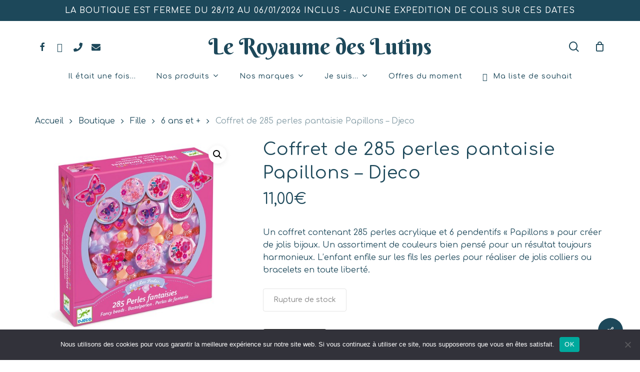

--- FILE ---
content_type: text/html; charset=UTF-8
request_url: https://www.leroyaumedeslutins.com/boutique/coffret-de-285-perles-pantaisie-papillons-djeco/
body_size: 34205
content:
<!doctype html>
<html dir="ltr" lang="fr-FR" prefix="og: https://ogp.me/ns#" class="no-js">
<head>
	<meta charset="UTF-8">
	<meta name="viewport" content="width=device-width, initial-scale=1, maximum-scale=1, user-scalable=0" /><title>Coffret de 285 perles pantaisie Papillons – Djeco - Le Royaume des Lutins</title>

		<!-- All in One SEO 4.9.3 - aioseo.com -->
	<meta name="description" content="Un coffret contenant 285 perles acrylique et 6 pendentifs « Papillons » pour créer de jolis bijoux. Un assortiment de couleurs bien pensé pour un résultat toujours harmonieux. L’enfant enfile sur les fils les perles pour réaliser de jolis colliers ou bracelets en toute liberté." />
	<meta name="robots" content="max-image-preview:large" />
	<link rel="canonical" href="https://www.leroyaumedeslutins.com/boutique/coffret-de-285-perles-pantaisie-papillons-djeco/" />
	<meta name="generator" content="All in One SEO (AIOSEO) 4.9.3" />
		<meta property="og:locale" content="fr_FR" />
		<meta property="og:site_name" content="Le Royaume des Lutins - Jeux et jouets enfants" />
		<meta property="og:type" content="article" />
		<meta property="og:title" content="Coffret de 285 perles pantaisie Papillons – Djeco - Le Royaume des Lutins" />
		<meta property="og:description" content="Un coffret contenant 285 perles acrylique et 6 pendentifs « Papillons » pour créer de jolis bijoux. Un assortiment de couleurs bien pensé pour un résultat toujours harmonieux. L’enfant enfile sur les fils les perles pour réaliser de jolis colliers ou bracelets en toute liberté." />
		<meta property="og:url" content="https://www.leroyaumedeslutins.com/boutique/coffret-de-285-perles-pantaisie-papillons-djeco/" />
		<meta property="article:published_time" content="2021-09-05T13:32:07+00:00" />
		<meta property="article:modified_time" content="2025-12-15T15:53:57+00:00" />
		<meta name="twitter:card" content="summary" />
		<meta name="twitter:title" content="Coffret de 285 perles pantaisie Papillons – Djeco - Le Royaume des Lutins" />
		<meta name="twitter:description" content="Un coffret contenant 285 perles acrylique et 6 pendentifs « Papillons » pour créer de jolis bijoux. Un assortiment de couleurs bien pensé pour un résultat toujours harmonieux. L’enfant enfile sur les fils les perles pour réaliser de jolis colliers ou bracelets en toute liberté." />
		<script type="application/ld+json" class="aioseo-schema">
			{"@context":"https:\/\/schema.org","@graph":[{"@type":"BreadcrumbList","@id":"https:\/\/www.leroyaumedeslutins.com\/boutique\/coffret-de-285-perles-pantaisie-papillons-djeco\/#breadcrumblist","itemListElement":[{"@type":"ListItem","@id":"https:\/\/www.leroyaumedeslutins.com#listItem","position":1,"name":"Accueil","item":"https:\/\/www.leroyaumedeslutins.com","nextItem":{"@type":"ListItem","@id":"https:\/\/www.leroyaumedeslutins.com\/boutique\/#listItem","name":"Boutique"}},{"@type":"ListItem","@id":"https:\/\/www.leroyaumedeslutins.com\/boutique\/#listItem","position":2,"name":"Boutique","item":"https:\/\/www.leroyaumedeslutins.com\/boutique\/","nextItem":{"@type":"ListItem","@id":"https:\/\/www.leroyaumedeslutins.com\/categorie-produit\/tous-les-produits\/#listItem","name":"Tous les produits"},"previousItem":{"@type":"ListItem","@id":"https:\/\/www.leroyaumedeslutins.com#listItem","name":"Accueil"}},{"@type":"ListItem","@id":"https:\/\/www.leroyaumedeslutins.com\/categorie-produit\/tous-les-produits\/#listItem","position":3,"name":"Tous les produits","item":"https:\/\/www.leroyaumedeslutins.com\/categorie-produit\/tous-les-produits\/","nextItem":{"@type":"ListItem","@id":"https:\/\/www.leroyaumedeslutins.com\/categorie-produit\/tous-les-produits\/loisirs-creatifs\/#listItem","name":"Les loisirs cr\u00e9atifs"},"previousItem":{"@type":"ListItem","@id":"https:\/\/www.leroyaumedeslutins.com\/boutique\/#listItem","name":"Boutique"}},{"@type":"ListItem","@id":"https:\/\/www.leroyaumedeslutins.com\/categorie-produit\/tous-les-produits\/loisirs-creatifs\/#listItem","position":4,"name":"Les loisirs cr\u00e9atifs","item":"https:\/\/www.leroyaumedeslutins.com\/categorie-produit\/tous-les-produits\/loisirs-creatifs\/","nextItem":{"@type":"ListItem","@id":"https:\/\/www.leroyaumedeslutins.com\/categorie-produit\/tous-les-produits\/loisirs-creatifs\/perles\/#listItem","name":"Perles"},"previousItem":{"@type":"ListItem","@id":"https:\/\/www.leroyaumedeslutins.com\/categorie-produit\/tous-les-produits\/#listItem","name":"Tous les produits"}},{"@type":"ListItem","@id":"https:\/\/www.leroyaumedeslutins.com\/categorie-produit\/tous-les-produits\/loisirs-creatifs\/perles\/#listItem","position":5,"name":"Perles","item":"https:\/\/www.leroyaumedeslutins.com\/categorie-produit\/tous-les-produits\/loisirs-creatifs\/perles\/","nextItem":{"@type":"ListItem","@id":"https:\/\/www.leroyaumedeslutins.com\/boutique\/coffret-de-285-perles-pantaisie-papillons-djeco\/#listItem","name":"Coffret de 285 perles pantaisie Papillons &#8211; Djeco"},"previousItem":{"@type":"ListItem","@id":"https:\/\/www.leroyaumedeslutins.com\/categorie-produit\/tous-les-produits\/loisirs-creatifs\/#listItem","name":"Les loisirs cr\u00e9atifs"}},{"@type":"ListItem","@id":"https:\/\/www.leroyaumedeslutins.com\/boutique\/coffret-de-285-perles-pantaisie-papillons-djeco\/#listItem","position":6,"name":"Coffret de 285 perles pantaisie Papillons &#8211; Djeco","previousItem":{"@type":"ListItem","@id":"https:\/\/www.leroyaumedeslutins.com\/categorie-produit\/tous-les-produits\/loisirs-creatifs\/perles\/#listItem","name":"Perles"}}]},{"@type":"ItemPage","@id":"https:\/\/www.leroyaumedeslutins.com\/boutique\/coffret-de-285-perles-pantaisie-papillons-djeco\/#itempage","url":"https:\/\/www.leroyaumedeslutins.com\/boutique\/coffret-de-285-perles-pantaisie-papillons-djeco\/","name":"Coffret de 285 perles pantaisie Papillons \u2013 Djeco - Le Royaume des Lutins","description":"Un coffret contenant 285 perles acrylique et 6 pendentifs \u00ab Papillons \u00bb pour cr\u00e9er de jolis bijoux. Un assortiment de couleurs bien pens\u00e9 pour un r\u00e9sultat toujours harmonieux. L\u2019enfant enfile sur les fils les perles pour r\u00e9aliser de jolis colliers ou bracelets en toute libert\u00e9.","inLanguage":"fr-FR","isPartOf":{"@id":"https:\/\/www.leroyaumedeslutins.com\/#website"},"breadcrumb":{"@id":"https:\/\/www.leroyaumedeslutins.com\/boutique\/coffret-de-285-perles-pantaisie-papillons-djeco\/#breadcrumblist"},"image":{"@type":"ImageObject","url":"https:\/\/www.leroyaumedeslutins.com\/wp-content\/uploads\/2021\/09\/ATDC60I14444.jpg","@id":"https:\/\/www.leroyaumedeslutins.com\/boutique\/coffret-de-285-perles-pantaisie-papillons-djeco\/#mainImage","width":500,"height":500},"primaryImageOfPage":{"@id":"https:\/\/www.leroyaumedeslutins.com\/boutique\/coffret-de-285-perles-pantaisie-papillons-djeco\/#mainImage"},"datePublished":"2021-09-05T15:32:07+02:00","dateModified":"2025-12-15T16:53:57+01:00"},{"@type":"Organization","@id":"https:\/\/www.leroyaumedeslutins.com\/#organization","name":"Le Royaume des Lutins","description":"Jeux et jouets enfants","url":"https:\/\/www.leroyaumedeslutins.com\/"},{"@type":"WebSite","@id":"https:\/\/www.leroyaumedeslutins.com\/#website","url":"https:\/\/www.leroyaumedeslutins.com\/","name":"Le Royaume des Lutins","description":"Jeux et jouets enfants","inLanguage":"fr-FR","publisher":{"@id":"https:\/\/www.leroyaumedeslutins.com\/#organization"}}]}
		</script>
		<!-- All in One SEO -->

<link rel='dns-prefetch' href='//use.fontawesome.com' />
<link rel='dns-prefetch' href='//fonts.googleapis.com' />
<link rel="alternate" type="application/rss+xml" title="Le Royaume des Lutins &raquo; Flux" href="https://www.leroyaumedeslutins.com/feed/" />
<link rel="alternate" type="application/rss+xml" title="Le Royaume des Lutins &raquo; Flux des commentaires" href="https://www.leroyaumedeslutins.com/comments/feed/" />
<link rel="alternate" type="application/rss+xml" title="Le Royaume des Lutins &raquo; Coffret de 285 perles pantaisie Papillons &#8211; Djeco Flux des commentaires" href="https://www.leroyaumedeslutins.com/boutique/coffret-de-285-perles-pantaisie-papillons-djeco/feed/" />
<link rel="alternate" title="oEmbed (JSON)" type="application/json+oembed" href="https://www.leroyaumedeslutins.com/wp-json/oembed/1.0/embed?url=https%3A%2F%2Fwww.leroyaumedeslutins.com%2Fboutique%2Fcoffret-de-285-perles-pantaisie-papillons-djeco%2F" />
<link rel="alternate" title="oEmbed (XML)" type="text/xml+oembed" href="https://www.leroyaumedeslutins.com/wp-json/oembed/1.0/embed?url=https%3A%2F%2Fwww.leroyaumedeslutins.com%2Fboutique%2Fcoffret-de-285-perles-pantaisie-papillons-djeco%2F&#038;format=xml" />
<link rel="preload" href="https://www.leroyaumedeslutins.com/wp-content/themes/salient/css/fonts/icomoon.woff?v=1.4" as="font" type="font/woff" crossorigin="anonymous"><style id='wp-img-auto-sizes-contain-inline-css' type='text/css'>
img:is([sizes=auto i],[sizes^="auto," i]){contain-intrinsic-size:3000px 1500px}
/*# sourceURL=wp-img-auto-sizes-contain-inline-css */
</style>
<link rel='stylesheet' id='font-awesome-css' href='https://www.leroyaumedeslutins.com/wp-content/plugins/woocommerce-ajax-filters/berocket/assets/css/font-awesome.min.css?ver=5dcaee' type='text/css' media='all' />
<link rel='stylesheet' id='berocket_aapf_widget-style-css' href='https://www.leroyaumedeslutins.com/wp-content/plugins/woocommerce-ajax-filters/assets/frontend/css/fullmain.min.css?ver=3.1.9.6' type='text/css' media='all' />
<style id='classic-theme-styles-inline-css' type='text/css'>
/*! This file is auto-generated */
.wp-block-button__link{color:#fff;background-color:#32373c;border-radius:9999px;box-shadow:none;text-decoration:none;padding:calc(.667em + 2px) calc(1.333em + 2px);font-size:1.125em}.wp-block-file__button{background:#32373c;color:#fff;text-decoration:none}
/*# sourceURL=/wp-includes/css/classic-themes.min.css */
</style>
<link rel='stylesheet' id='cookie-notice-front-css' href='https://www.leroyaumedeslutins.com/wp-content/plugins/cookie-notice/css/front.min.css?ver=2.5.11' type='text/css' media='all' />
<link rel='stylesheet' id='salient-social-css' href='https://www.leroyaumedeslutins.com/wp-content/plugins/salient-social/css/style.css?ver=1.2.2' type='text/css' media='all' />
<style id='salient-social-inline-css' type='text/css'>

  .sharing-default-minimal .nectar-love.loved,
  body .nectar-social[data-color-override="override"].fixed > a:before, 
  body .nectar-social[data-color-override="override"].fixed .nectar-social-inner a,
  .sharing-default-minimal .nectar-social[data-color-override="override"] .nectar-social-inner a:hover,
  .nectar-social.vertical[data-color-override="override"] .nectar-social-inner a:hover {
    background-color: #1d485a;
  }
  .nectar-social.hover .nectar-love.loved,
  .nectar-social.hover > .nectar-love-button a:hover,
  .nectar-social[data-color-override="override"].hover > div a:hover,
  #single-below-header .nectar-social[data-color-override="override"].hover > div a:hover,
  .nectar-social[data-color-override="override"].hover .share-btn:hover,
  .sharing-default-minimal .nectar-social[data-color-override="override"] .nectar-social-inner a {
    border-color: #1d485a;
  }
  #single-below-header .nectar-social.hover .nectar-love.loved i,
  #single-below-header .nectar-social.hover[data-color-override="override"] a:hover,
  #single-below-header .nectar-social.hover[data-color-override="override"] a:hover i,
  #single-below-header .nectar-social.hover .nectar-love-button a:hover i,
  .nectar-love:hover i,
  .hover .nectar-love:hover .total_loves,
  .nectar-love.loved i,
  .nectar-social.hover .nectar-love.loved .total_loves,
  .nectar-social.hover .share-btn:hover, 
  .nectar-social[data-color-override="override"].hover .nectar-social-inner a:hover,
  .nectar-social[data-color-override="override"].hover > div:hover span,
  .sharing-default-minimal .nectar-social[data-color-override="override"] .nectar-social-inner a:not(:hover) i,
  .sharing-default-minimal .nectar-social[data-color-override="override"] .nectar-social-inner a:not(:hover) {
    color: #1d485a;
  }
/*# sourceURL=salient-social-inline-css */
</style>
<link rel='stylesheet' id='photoswipe-css' href='https://www.leroyaumedeslutins.com/wp-content/plugins/woocommerce/assets/css/photoswipe/photoswipe.min.css?ver=b250d5' type='text/css' media='all' />
<link rel='stylesheet' id='photoswipe-default-skin-css' href='https://www.leroyaumedeslutins.com/wp-content/plugins/woocommerce/assets/css/photoswipe/default-skin/default-skin.min.css?ver=b250d5' type='text/css' media='all' />
<link rel='stylesheet' id='woocommerce-layout-css' href='https://www.leroyaumedeslutins.com/wp-content/plugins/woocommerce/assets/css/woocommerce-layout.css?ver=b250d5' type='text/css' media='all' />
<link rel='stylesheet' id='woocommerce-smallscreen-css' href='https://www.leroyaumedeslutins.com/wp-content/plugins/woocommerce/assets/css/woocommerce-smallscreen.css?ver=b250d5' type='text/css' media='only screen and (max-width: 768px)' />
<link rel='stylesheet' id='woocommerce-general-css' href='https://www.leroyaumedeslutins.com/wp-content/plugins/woocommerce/assets/css/woocommerce.css?ver=b250d5' type='text/css' media='all' />
<style id='woocommerce-inline-inline-css' type='text/css'>
.woocommerce form .form-row .required { visibility: visible; }
/*# sourceURL=woocommerce-inline-inline-css */
</style>
<link rel='stylesheet' id='alg-wc-wish-list-css' href='https://www.leroyaumedeslutins.com/wp-content/plugins/wish-list-for-woocommerce/assets/css/alg-wc-wish-list.min.css?ver=251215-224440' type='text/css' media='all' />
<link rel='stylesheet' id='alg-font-awesome-css' href='https://use.fontawesome.com/releases/v5.5.0/css/all.css?ver=5dcaee' type='text/css' media='all' />
<link rel='stylesheet' id='alg-wc-wish-list-izitoast-css' href='https://www.leroyaumedeslutins.com/wp-content/plugins/wish-list-for-woocommerce/assets/vendor/izitoast/css/iziToast.min.css?ver=251215-224440' type='text/css' media='all' />
<link rel='stylesheet' id='salient-grid-system-css' href='https://www.leroyaumedeslutins.com/wp-content/themes/salient/css/build/grid-system.css?ver=15.1.0' type='text/css' media='all' />
<link rel='stylesheet' id='main-styles-css' href='https://www.leroyaumedeslutins.com/wp-content/themes/salient/css/build/style.css?ver=15.1.0' type='text/css' media='all' />
<link rel='stylesheet' id='nectar-header-layout-centered-bottom-bar-css' href='https://www.leroyaumedeslutins.com/wp-content/themes/salient/css/build/header/header-layout-centered-bottom-bar.css?ver=15.1.0' type='text/css' media='all' />
<link rel='stylesheet' id='nectar-header-secondary-nav-css' href='https://www.leroyaumedeslutins.com/wp-content/themes/salient/css/build/header/header-secondary-nav.css?ver=15.1.0' type='text/css' media='all' />
<link rel='stylesheet' id='nectar_default_font_open_sans-css' href='https://fonts.googleapis.com/css?family=Open+Sans%3A300%2C400%2C600%2C700&#038;subset=latin%2Clatin-ext&#038;display=swap' type='text/css' media='all' />
<link rel='stylesheet' id='responsive-css' href='https://www.leroyaumedeslutins.com/wp-content/themes/salient/css/build/responsive.css?ver=15.1.0' type='text/css' media='all' />
<link rel='stylesheet' id='nectar-product-style-minimal-css' href='https://www.leroyaumedeslutins.com/wp-content/themes/salient/css/build/third-party/woocommerce/product-style-minimal.css?ver=15.1.0' type='text/css' media='all' />
<link rel='stylesheet' id='woocommerce-css' href='https://www.leroyaumedeslutins.com/wp-content/themes/salient/css/build/woocommerce.css?ver=15.1.0' type='text/css' media='all' />
<link rel='stylesheet' id='nectar-woocommerce-single-css' href='https://www.leroyaumedeslutins.com/wp-content/themes/salient/css/build/third-party/woocommerce/product-single.css?ver=15.1.0' type='text/css' media='all' />
<link rel='stylesheet' id='nectar-element-product-carousel-css' href='https://www.leroyaumedeslutins.com/wp-content/themes/salient/css/build/elements/element-product-carousel.css?ver=15.1.0' type='text/css' media='all' />
<link rel='stylesheet' id='nectar-flickity-css' href='https://www.leroyaumedeslutins.com/wp-content/themes/salient/css/build/plugins/flickity.css?ver=15.1.0' type='text/css' media='all' />
<link rel='stylesheet' id='select2-css' href='https://www.leroyaumedeslutins.com/wp-content/plugins/woocommerce-ajax-filters/assets/frontend/css/select2.min.css?ver=5dcaee' type='text/css' media='all' />
<link rel='stylesheet' id='skin-material-css' href='https://www.leroyaumedeslutins.com/wp-content/themes/salient/css/build/skin-material.css?ver=15.1.0' type='text/css' media='all' />
<link rel='stylesheet' id='salient-wp-menu-dynamic-css' href='https://www.leroyaumedeslutins.com/wp-content/uploads/salient/menu-dynamic.css?ver=59980' type='text/css' media='all' />
<link rel='stylesheet' id='dynamic-css-css' href='https://www.leroyaumedeslutins.com/wp-content/themes/salient/css/salient-dynamic-styles.css?ver=69850' type='text/css' media='all' />
<style id='dynamic-css-inline-css' type='text/css'>
#header-space{background-color:#ffffff}@media only screen and (min-width:1000px){body #ajax-content-wrap.no-scroll{min-height:calc(100vh - 190px);height:calc(100vh - 190px)!important;}}@media only screen and (min-width:1000px){#page-header-wrap.fullscreen-header,#page-header-wrap.fullscreen-header #page-header-bg,html:not(.nectar-box-roll-loaded) .nectar-box-roll > #page-header-bg.fullscreen-header,.nectar_fullscreen_zoom_recent_projects,#nectar_fullscreen_rows:not(.afterLoaded) > div{height:calc(100vh - 189px);}.wpb_row.vc_row-o-full-height.top-level,.wpb_row.vc_row-o-full-height.top-level > .col.span_12{min-height:calc(100vh - 189px);}html:not(.nectar-box-roll-loaded) .nectar-box-roll > #page-header-bg.fullscreen-header{top:190px;}.nectar-slider-wrap[data-fullscreen="true"]:not(.loaded),.nectar-slider-wrap[data-fullscreen="true"]:not(.loaded) .swiper-container{height:calc(100vh - 188px)!important;}.admin-bar .nectar-slider-wrap[data-fullscreen="true"]:not(.loaded),.admin-bar .nectar-slider-wrap[data-fullscreen="true"]:not(.loaded) .swiper-container{height:calc(100vh - 188px - 32px)!important;}}.admin-bar[class*="page-template-template-no-header"] .wpb_row.vc_row-o-full-height.top-level,.admin-bar[class*="page-template-template-no-header"] .wpb_row.vc_row-o-full-height.top-level > .col.span_12{min-height:calc(100vh - 32px);}body[class*="page-template-template-no-header"] .wpb_row.vc_row-o-full-height.top-level,body[class*="page-template-template-no-header"] .wpb_row.vc_row-o-full-height.top-level > .col.span_12{min-height:100vh;}@media only screen and (max-width:999px){.using-mobile-browser #nectar_fullscreen_rows:not(.afterLoaded):not([data-mobile-disable="on"]) > div{height:calc(100vh - 100px);}.using-mobile-browser .wpb_row.vc_row-o-full-height.top-level,.using-mobile-browser .wpb_row.vc_row-o-full-height.top-level > .col.span_12,[data-permanent-transparent="1"].using-mobile-browser .wpb_row.vc_row-o-full-height.top-level,[data-permanent-transparent="1"].using-mobile-browser .wpb_row.vc_row-o-full-height.top-level > .col.span_12{min-height:calc(100vh - 100px);}html:not(.nectar-box-roll-loaded) .nectar-box-roll > #page-header-bg.fullscreen-header,.nectar_fullscreen_zoom_recent_projects,.nectar-slider-wrap[data-fullscreen="true"]:not(.loaded),.nectar-slider-wrap[data-fullscreen="true"]:not(.loaded) .swiper-container,#nectar_fullscreen_rows:not(.afterLoaded):not([data-mobile-disable="on"]) > div{height:calc(100vh - 47px);}.wpb_row.vc_row-o-full-height.top-level,.wpb_row.vc_row-o-full-height.top-level > .col.span_12{min-height:calc(100vh - 47px);}body[data-transparent-header="false"] #ajax-content-wrap.no-scroll{min-height:calc(100vh - 47px);height:calc(100vh - 47px);}}.post-type-archive-product.woocommerce .container-wrap,.tax-product_cat.woocommerce .container-wrap{background-color:#f6f6f6;}.woocommerce ul.products li.product.material,.woocommerce-page ul.products li.product.material{background-color:#ffffff;}.woocommerce ul.products li.product.minimal .product-wrap,.woocommerce ul.products li.product.minimal .background-color-expand,.woocommerce-page ul.products li.product.minimal .product-wrap,.woocommerce-page ul.products li.product.minimal .background-color-expand{background-color:#ffffff;}.screen-reader-text,.nectar-skip-to-content:not(:focus){border:0;clip:rect(1px,1px,1px,1px);clip-path:inset(50%);height:1px;margin:-1px;overflow:hidden;padding:0;position:absolute!important;width:1px;word-wrap:normal!important;}.row .col img:not([srcset]){width:auto;}.row .col img.img-with-animation.nectar-lazy:not([srcset]){width:100%;}
body:not([data-header-format="left-header"]) #header-outer nav > ul > .megamenu > ul > li > ul > li.has-ul > a
{
    text-transform: uppercase !important;
    padding-bottom: 6px !important;
    line-height:20px !important;
}

.sf-menu >li ul a, #header-outer nav >ul >.megamenu ul li a
{
    padding: 3px 6px !important;
}

.single-product div.product h1.product_title, .nectar-shop-header .page-title
{
    font-family: comfortaa !important;
    font-size: 35px !important;
}

.nectar-recent-post-slide .nectar-recent-post-bg:after, .single [data-post-hs="default_minimal"] .page-header-bg-image:after, .archive .page-header-bg-image:after
{
    background-color: rgba(25,25,25,0) !important;
}

#page-header-bg
{
    background-color: white !important;
}

.post-type-archive-product.woocommerce .container-wrap, .tax-product_cat.woocommerce .container-wrap
{
    background-color: white !important;
}

.woocommerce #sidebar div ul li, .material.woocommerce #sidebar div ul li
{
    padding-left: 30px !important;
}

.divi_checkbox_class .divi_checkbox_class_item label
{
    display: online !important;
}

.nectar-slide-in-cart.style_slide_in_click .cart_list .product-meta .product-details > a:not(.remove)
{
    font-size:15px !important;
    line-height: 16px !important;
    text-transform: none !important;
}

.menu-title-text
{
    font-size:14px !important;
}

@media screen and (max-width: 640px)
{
    .texteanime h1
    {
        color:white !important;
        padding:0 !important;
    }
    
    .alignementcentremobile p, .alignementcentremobile h1, .alignementcentremobile a
    {
        text-align:center !important;
    }
    
    #header-outer #logo.no-image
    {
        font-size: 22px !important;
    }
    
    .container
    {
        max-width: 400px !important;
    }
}
/*# sourceURL=dynamic-css-inline-css */
</style>
<link rel='stylesheet' id='redux-google-fonts-salient_redux-css' href='https://fonts.googleapis.com/css?family=Berkshire+Swash%3A400%7CComfortaa%3A500%2C400%2C600%2C700%7CWork+Sans%3A400%7COpen+Sans%3A300italic%7CCastoro%3A400&#038;subset=latin&#038;display=swap&#038;ver=5dcaee' type='text/css' media='all' />
<script type="text/template" id="tmpl-variation-template">
	<div class="woocommerce-variation-description">{{{ data.variation.variation_description }}}</div>
	<div class="woocommerce-variation-price">{{{ data.variation.price_html }}}</div>
	<div class="woocommerce-variation-availability">{{{ data.variation.availability_html }}}</div>
</script>
<script type="text/template" id="tmpl-unavailable-variation-template">
	<p role="alert">Désolé, ce produit n&rsquo;est pas disponible. Veuillez choisir une combinaison différente.</p>
</script>
<script type="text/javascript" src="https://www.leroyaumedeslutins.com/wp-includes/js/jquery/jquery.min.js?ver=3.7.1" id="jquery-core-js"></script>
<script type="text/javascript" src="https://www.leroyaumedeslutins.com/wp-includes/js/jquery/jquery-migrate.min.js?ver=3.4.1" id="jquery-migrate-js"></script>
<script type="text/javascript" src="https://www.leroyaumedeslutins.com/wp-includes/js/jquery/ui/core.min.js?ver=1.13.3" id="jquery-ui-core-js"></script>
<script type="text/javascript" src="https://www.leroyaumedeslutins.com/wp-includes/js/jquery/ui/mouse.min.js?ver=1.13.3" id="jquery-ui-mouse-js"></script>
<script type="text/javascript" src="https://www.leroyaumedeslutins.com/wp-includes/js/jquery/ui/slider.min.js?ver=1.13.3" id="jquery-ui-slider-js"></script>
<script type="text/javascript" src="https://www.leroyaumedeslutins.com/wp-includes/js/jquery/ui/datepicker.min.js?ver=1.13.3" id="jquery-ui-datepicker-js"></script>
<script type="text/javascript" id="jquery-ui-datepicker-js-after">
/* <![CDATA[ */
jQuery(function(jQuery){jQuery.datepicker.setDefaults({"closeText":"Fermer","currentText":"Aujourd\u2019hui","monthNames":["janvier","f\u00e9vrier","mars","avril","mai","juin","juillet","ao\u00fbt","septembre","octobre","novembre","d\u00e9cembre"],"monthNamesShort":["Jan","F\u00e9v","Mar","Avr","Mai","Juin","Juil","Ao\u00fbt","Sep","Oct","Nov","D\u00e9c"],"nextText":"Suivant","prevText":"Pr\u00e9c\u00e9dent","dayNames":["dimanche","lundi","mardi","mercredi","jeudi","vendredi","samedi"],"dayNamesShort":["dim","lun","mar","mer","jeu","ven","sam"],"dayNamesMin":["D","L","M","M","J","V","S"],"dateFormat":"d MM yy","firstDay":1,"isRTL":false});});
//# sourceURL=jquery-ui-datepicker-js-after
/* ]]> */
</script>
<script type="text/javascript" id="berocket_aapf_widget-script-js-extra">
/* <![CDATA[ */
var the_ajax_script = {"disable_ajax_loading":"","url_variable":"filters","url_mask":"%t%[%v%]","url_split":"|","nice_url_variable":"filters","nice_url_value_1":"/","nice_url_value_2":"","nice_url_split":"/","version":"3.1.9.6","number_style":[" ",",",2],"current_language":"","current_page_url":"https://www.leroyaumedeslutins.com/boutique/coffret-de-285-perles-pantaisie-papillons-djeco","ajaxurl":"https://www.leroyaumedeslutins.com/wp-admin/admin-ajax.php","product_cat":"-1","product_taxonomy":"-1","s":"","products_holder_id":"ul.products,.brapf_wpb_replace_grid.vc_grid-container","result_count_class":".woocommerce-result-count","ordering_class":"form.woocommerce-ordering","pagination_class":".woocommerce-pagination","control_sorting":"1","seo_friendly_urls":"1","seo_uri_decode":"","slug_urls":"","nice_urls":"","ub_product_count":"","ub_product_text":"produits","ub_product_button_text":"Voir","default_sorting":"menu_order","first_page":"1","scroll_shop_top":"","ajax_request_load":"1","ajax_request_load_style":"jquery","use_request_method":"get","no_products":"\u003Cdiv class=\"bapf_no_products\"\u003E\u003Cdiv class=\"woocommerce-no-products-found\"\u003E\n\t\n\t\u003Cdiv class=\"woocommerce-info\" role=\"status\"\u003E\n\t\tAucun produit ne correspond \u00e0 votre s\u00e9lection.\t\u003C/div\u003E\n\u003C/div\u003E\n\u003C/div\u003E","recount_products":"","pos_relative":"","woocommerce_removes":{"result_count":"","ordering":"","pagination":"","pagination_ajax":true},"pagination_ajax":"1","description_show":"click","description_hide":"click","hide_sel_value":"","hide_o_value":"1","use_select2":"","hide_empty_value":"1","hide_button_value":"1","scroll_shop_top_px":"-180","load_image":"\u003Cdiv class=\"bapf_loader_page\"\u003E\u003Cdiv class=\"bapf_lcontainer\"\u003E\u003Cspan class=\"bapf_loader\"\u003E\u003Cspan class=\"bapf_lfirst\"\u003E\u003C/span\u003E\u003Cspan class=\"bapf_lsecond\"\u003E\u003C/span\u003E\u003C/span\u003E\u003C/div\u003E\u003C/div\u003E","translate":{"show_value":"Show value(s)","hide_value":"Hide value(s)","unselect_all":"Unselect all","nothing_selected":"Nothing is selected","products":"products"},"trailing_slash":"1","pagination_base":"page","reload_changed_filters":"","operator_and":"+","operator_or":"-","nice_url_mask":"%t%/%v%","nn_url_variable":"filters","nn_url_mask":"%t%[%v%]","nn_url_value_1":"[","nn_url_value_2":"]","nn_url_split":"|"};
//# sourceURL=berocket_aapf_widget-script-js-extra
/* ]]> */
</script>
<script type="text/javascript" src="https://www.leroyaumedeslutins.com/wp-content/plugins/woocommerce-ajax-filters/assets/frontend/js/fullmain.min.js?ver=3.1.9.6" id="berocket_aapf_widget-script-js"></script>
<script type="text/javascript" id="cookie-notice-front-js-before">
/* <![CDATA[ */
var cnArgs = {"ajaxUrl":"https:\/\/www.leroyaumedeslutins.com\/wp-admin\/admin-ajax.php","nonce":"bc6c51d611","hideEffect":"fade","position":"bottom","onScroll":false,"onScrollOffset":100,"onClick":false,"cookieName":"cookie_notice_accepted","cookieTime":2592000,"cookieTimeRejected":2592000,"globalCookie":false,"redirection":false,"cache":false,"revokeCookies":false,"revokeCookiesOpt":"automatic"};

//# sourceURL=cookie-notice-front-js-before
/* ]]> */
</script>
<script type="text/javascript" src="https://www.leroyaumedeslutins.com/wp-content/plugins/cookie-notice/js/front.min.js?ver=2.5.11" id="cookie-notice-front-js"></script>
<script type="text/javascript" src="https://www.leroyaumedeslutins.com/wp-includes/js/dist/hooks.min.js?ver=dd5603f07f9220ed27f1" id="wp-hooks-js"></script>
<script type="text/javascript" id="say-what-js-js-extra">
/* <![CDATA[ */
var say_what_data = {"replacements":{"salient|Write a Review|":"Donner mon avis sur ce produit","salient|Quick View|":"Aper\u00e7u","salient|More Information|":"Plus d'informations","salient-core| Filters|":"les filtres","salient|Cart|":"Mon panier","salient|Filters|":"les Filtres","salient|Hide|":"Cacher","salient|Show|":"Afficher","salient|Next|":"Page suivante","salient|Previous|":"Page pr\u00e9c\u00e9dente","salient-core|product|":"produit","salient-core|products|":"Produits"}};
//# sourceURL=say-what-js-js-extra
/* ]]> */
</script>
<script type="text/javascript" src="https://www.leroyaumedeslutins.com/wp-content/plugins/say-what/assets/build/frontend.js?ver=fd31684c45e4d85aeb4e" id="say-what-js-js"></script>
<script type="text/javascript" src="https://www.leroyaumedeslutins.com/wp-content/plugins/woocommerce/assets/js/jquery-blockui/jquery.blockUI.min.js?ver=2.7.0-wc.10.4.3" id="wc-jquery-blockui-js" defer="defer" data-wp-strategy="defer"></script>
<script type="text/javascript" id="wc-add-to-cart-js-extra">
/* <![CDATA[ */
var wc_add_to_cart_params = {"ajax_url":"/wp-admin/admin-ajax.php","wc_ajax_url":"/?wc-ajax=%%endpoint%%","i18n_view_cart":"Voir le panier","cart_url":"https://www.leroyaumedeslutins.com/panier/","is_cart":"","cart_redirect_after_add":"no"};
//# sourceURL=wc-add-to-cart-js-extra
/* ]]> */
</script>
<script type="text/javascript" src="https://www.leroyaumedeslutins.com/wp-content/plugins/woocommerce/assets/js/frontend/add-to-cart.min.js?ver=b250d5" id="wc-add-to-cart-js" defer="defer" data-wp-strategy="defer"></script>
<script type="text/javascript" src="https://www.leroyaumedeslutins.com/wp-content/plugins/woocommerce/assets/js/zoom/jquery.zoom.min.js?ver=1.7.21-wc.10.4.3" id="wc-zoom-js" defer="defer" data-wp-strategy="defer"></script>
<script type="text/javascript" src="https://www.leroyaumedeslutins.com/wp-content/plugins/woocommerce/assets/js/photoswipe/photoswipe.min.js?ver=4.1.1-wc.10.4.3" id="wc-photoswipe-js" defer="defer" data-wp-strategy="defer"></script>
<script type="text/javascript" src="https://www.leroyaumedeslutins.com/wp-content/plugins/woocommerce/assets/js/photoswipe/photoswipe-ui-default.min.js?ver=4.1.1-wc.10.4.3" id="wc-photoswipe-ui-default-js" defer="defer" data-wp-strategy="defer"></script>
<script type="text/javascript" id="wc-single-product-js-extra">
/* <![CDATA[ */
var wc_single_product_params = {"i18n_required_rating_text":"Veuillez s\u00e9lectionner une note","i18n_rating_options":["1\u00a0\u00e9toile sur 5","2\u00a0\u00e9toiles sur 5","3\u00a0\u00e9toiles sur 5","4\u00a0\u00e9toiles sur 5","5\u00a0\u00e9toiles sur 5"],"i18n_product_gallery_trigger_text":"Voir la galerie d\u2019images en plein \u00e9cran","review_rating_required":"yes","flexslider":{"rtl":false,"animation":"slide","smoothHeight":true,"directionNav":false,"controlNav":"thumbnails","slideshow":false,"animationSpeed":500,"animationLoop":false,"allowOneSlide":false},"zoom_enabled":"1","zoom_options":[],"photoswipe_enabled":"1","photoswipe_options":{"shareEl":false,"closeOnScroll":false,"history":false,"hideAnimationDuration":0,"showAnimationDuration":0},"flexslider_enabled":""};
//# sourceURL=wc-single-product-js-extra
/* ]]> */
</script>
<script type="text/javascript" src="https://www.leroyaumedeslutins.com/wp-content/plugins/woocommerce/assets/js/frontend/single-product.min.js?ver=b250d5" id="wc-single-product-js" defer="defer" data-wp-strategy="defer"></script>
<script type="text/javascript" src="https://www.leroyaumedeslutins.com/wp-content/plugins/woocommerce/assets/js/js-cookie/js.cookie.min.js?ver=2.1.4-wc.10.4.3" id="wc-js-cookie-js" defer="defer" data-wp-strategy="defer"></script>
<script type="text/javascript" id="woocommerce-js-extra">
/* <![CDATA[ */
var woocommerce_params = {"ajax_url":"/wp-admin/admin-ajax.php","wc_ajax_url":"/?wc-ajax=%%endpoint%%","i18n_password_show":"Afficher le mot de passe","i18n_password_hide":"Masquer le mot de passe"};
//# sourceURL=woocommerce-js-extra
/* ]]> */
</script>
<script type="text/javascript" src="https://www.leroyaumedeslutins.com/wp-content/plugins/woocommerce/assets/js/frontend/woocommerce.min.js?ver=b250d5" id="woocommerce-js" defer="defer" data-wp-strategy="defer"></script>
<script type="text/javascript" src="https://www.leroyaumedeslutins.com/wp-includes/js/underscore.min.js?ver=1.13.7" id="underscore-js"></script>
<script type="text/javascript" id="wp-util-js-extra">
/* <![CDATA[ */
var _wpUtilSettings = {"ajax":{"url":"/wp-admin/admin-ajax.php"}};
//# sourceURL=wp-util-js-extra
/* ]]> */
</script>
<script type="text/javascript" src="https://www.leroyaumedeslutins.com/wp-includes/js/wp-util.min.js?ver=5dcaee" id="wp-util-js"></script>
<script type="text/javascript" id="wc-add-to-cart-variation-js-extra">
/* <![CDATA[ */
var wc_add_to_cart_variation_params = {"wc_ajax_url":"/?wc-ajax=%%endpoint%%","i18n_no_matching_variations_text":"D\u00e9sol\u00e9, aucun produit ne r\u00e9pond \u00e0 vos crit\u00e8res. Veuillez choisir une combinaison diff\u00e9rente.","i18n_make_a_selection_text":"Veuillez s\u00e9lectionner des options du produit avant de l\u2019ajouter \u00e0 votre panier.","i18n_unavailable_text":"D\u00e9sol\u00e9, ce produit n\u2019est pas disponible. Veuillez choisir une combinaison diff\u00e9rente.","i18n_reset_alert_text":"Votre s\u00e9lection a \u00e9t\u00e9 r\u00e9initialis\u00e9e. Veuillez s\u00e9lectionner des options du produit avant de l\u2019ajouter \u00e0 votre panier."};
//# sourceURL=wc-add-to-cart-variation-js-extra
/* ]]> */
</script>
<script type="text/javascript" src="https://www.leroyaumedeslutins.com/wp-content/plugins/woocommerce/assets/js/frontend/add-to-cart-variation.min.js?ver=b250d5" id="wc-add-to-cart-variation-js" defer="defer" data-wp-strategy="defer"></script>
<link rel="https://api.w.org/" href="https://www.leroyaumedeslutins.com/wp-json/" /><link rel="alternate" title="JSON" type="application/json" href="https://www.leroyaumedeslutins.com/wp-json/wp/v2/product/7219" />
<link rel='shortlink' href='https://www.leroyaumedeslutins.com/?p=7219' />
<!-- Analytics by WP Statistics - https://wp-statistics.com -->
<script type="text/javascript"> var root = document.getElementsByTagName( "html" )[0]; root.setAttribute( "class", "js" ); </script>	<noscript><style>.woocommerce-product-gallery{ opacity: 1 !important; }</style></noscript>
	<style type="text/css">.recentcomments a{display:inline !important;padding:0 !important;margin:0 !important;}</style><meta name="generator" content="Powered by WPBakery Page Builder - drag and drop page builder for WordPress."/>
<link rel="icon" href="https://www.leroyaumedeslutins.com/wp-content/uploads/2021/04/cropped-favicon2-32x32.png" sizes="32x32" />
<link rel="icon" href="https://www.leroyaumedeslutins.com/wp-content/uploads/2021/04/cropped-favicon2-192x192.png" sizes="192x192" />
<link rel="apple-touch-icon" href="https://www.leroyaumedeslutins.com/wp-content/uploads/2021/04/cropped-favicon2-180x180.png" />
<meta name="msapplication-TileImage" content="https://www.leroyaumedeslutins.com/wp-content/uploads/2021/04/cropped-favicon2-270x270.png" />
<noscript><style> .wpb_animate_when_almost_visible { opacity: 1; }</style></noscript><link rel='stylesheet' id='wc-blocks-style-css' href='https://www.leroyaumedeslutins.com/wp-content/plugins/woocommerce/assets/client/blocks/wc-blocks.css?ver=wc-10.4.3' type='text/css' media='all' />
<style id='global-styles-inline-css' type='text/css'>
:root{--wp--preset--aspect-ratio--square: 1;--wp--preset--aspect-ratio--4-3: 4/3;--wp--preset--aspect-ratio--3-4: 3/4;--wp--preset--aspect-ratio--3-2: 3/2;--wp--preset--aspect-ratio--2-3: 2/3;--wp--preset--aspect-ratio--16-9: 16/9;--wp--preset--aspect-ratio--9-16: 9/16;--wp--preset--color--black: #000000;--wp--preset--color--cyan-bluish-gray: #abb8c3;--wp--preset--color--white: #ffffff;--wp--preset--color--pale-pink: #f78da7;--wp--preset--color--vivid-red: #cf2e2e;--wp--preset--color--luminous-vivid-orange: #ff6900;--wp--preset--color--luminous-vivid-amber: #fcb900;--wp--preset--color--light-green-cyan: #7bdcb5;--wp--preset--color--vivid-green-cyan: #00d084;--wp--preset--color--pale-cyan-blue: #8ed1fc;--wp--preset--color--vivid-cyan-blue: #0693e3;--wp--preset--color--vivid-purple: #9b51e0;--wp--preset--gradient--vivid-cyan-blue-to-vivid-purple: linear-gradient(135deg,rgb(6,147,227) 0%,rgb(155,81,224) 100%);--wp--preset--gradient--light-green-cyan-to-vivid-green-cyan: linear-gradient(135deg,rgb(122,220,180) 0%,rgb(0,208,130) 100%);--wp--preset--gradient--luminous-vivid-amber-to-luminous-vivid-orange: linear-gradient(135deg,rgb(252,185,0) 0%,rgb(255,105,0) 100%);--wp--preset--gradient--luminous-vivid-orange-to-vivid-red: linear-gradient(135deg,rgb(255,105,0) 0%,rgb(207,46,46) 100%);--wp--preset--gradient--very-light-gray-to-cyan-bluish-gray: linear-gradient(135deg,rgb(238,238,238) 0%,rgb(169,184,195) 100%);--wp--preset--gradient--cool-to-warm-spectrum: linear-gradient(135deg,rgb(74,234,220) 0%,rgb(151,120,209) 20%,rgb(207,42,186) 40%,rgb(238,44,130) 60%,rgb(251,105,98) 80%,rgb(254,248,76) 100%);--wp--preset--gradient--blush-light-purple: linear-gradient(135deg,rgb(255,206,236) 0%,rgb(152,150,240) 100%);--wp--preset--gradient--blush-bordeaux: linear-gradient(135deg,rgb(254,205,165) 0%,rgb(254,45,45) 50%,rgb(107,0,62) 100%);--wp--preset--gradient--luminous-dusk: linear-gradient(135deg,rgb(255,203,112) 0%,rgb(199,81,192) 50%,rgb(65,88,208) 100%);--wp--preset--gradient--pale-ocean: linear-gradient(135deg,rgb(255,245,203) 0%,rgb(182,227,212) 50%,rgb(51,167,181) 100%);--wp--preset--gradient--electric-grass: linear-gradient(135deg,rgb(202,248,128) 0%,rgb(113,206,126) 100%);--wp--preset--gradient--midnight: linear-gradient(135deg,rgb(2,3,129) 0%,rgb(40,116,252) 100%);--wp--preset--font-size--small: 13px;--wp--preset--font-size--medium: 20px;--wp--preset--font-size--large: 36px;--wp--preset--font-size--x-large: 42px;--wp--preset--spacing--20: 0.44rem;--wp--preset--spacing--30: 0.67rem;--wp--preset--spacing--40: 1rem;--wp--preset--spacing--50: 1.5rem;--wp--preset--spacing--60: 2.25rem;--wp--preset--spacing--70: 3.38rem;--wp--preset--spacing--80: 5.06rem;--wp--preset--shadow--natural: 6px 6px 9px rgba(0, 0, 0, 0.2);--wp--preset--shadow--deep: 12px 12px 50px rgba(0, 0, 0, 0.4);--wp--preset--shadow--sharp: 6px 6px 0px rgba(0, 0, 0, 0.2);--wp--preset--shadow--outlined: 6px 6px 0px -3px rgb(255, 255, 255), 6px 6px rgb(0, 0, 0);--wp--preset--shadow--crisp: 6px 6px 0px rgb(0, 0, 0);}:where(.is-layout-flex){gap: 0.5em;}:where(.is-layout-grid){gap: 0.5em;}body .is-layout-flex{display: flex;}.is-layout-flex{flex-wrap: wrap;align-items: center;}.is-layout-flex > :is(*, div){margin: 0;}body .is-layout-grid{display: grid;}.is-layout-grid > :is(*, div){margin: 0;}:where(.wp-block-columns.is-layout-flex){gap: 2em;}:where(.wp-block-columns.is-layout-grid){gap: 2em;}:where(.wp-block-post-template.is-layout-flex){gap: 1.25em;}:where(.wp-block-post-template.is-layout-grid){gap: 1.25em;}.has-black-color{color: var(--wp--preset--color--black) !important;}.has-cyan-bluish-gray-color{color: var(--wp--preset--color--cyan-bluish-gray) !important;}.has-white-color{color: var(--wp--preset--color--white) !important;}.has-pale-pink-color{color: var(--wp--preset--color--pale-pink) !important;}.has-vivid-red-color{color: var(--wp--preset--color--vivid-red) !important;}.has-luminous-vivid-orange-color{color: var(--wp--preset--color--luminous-vivid-orange) !important;}.has-luminous-vivid-amber-color{color: var(--wp--preset--color--luminous-vivid-amber) !important;}.has-light-green-cyan-color{color: var(--wp--preset--color--light-green-cyan) !important;}.has-vivid-green-cyan-color{color: var(--wp--preset--color--vivid-green-cyan) !important;}.has-pale-cyan-blue-color{color: var(--wp--preset--color--pale-cyan-blue) !important;}.has-vivid-cyan-blue-color{color: var(--wp--preset--color--vivid-cyan-blue) !important;}.has-vivid-purple-color{color: var(--wp--preset--color--vivid-purple) !important;}.has-black-background-color{background-color: var(--wp--preset--color--black) !important;}.has-cyan-bluish-gray-background-color{background-color: var(--wp--preset--color--cyan-bluish-gray) !important;}.has-white-background-color{background-color: var(--wp--preset--color--white) !important;}.has-pale-pink-background-color{background-color: var(--wp--preset--color--pale-pink) !important;}.has-vivid-red-background-color{background-color: var(--wp--preset--color--vivid-red) !important;}.has-luminous-vivid-orange-background-color{background-color: var(--wp--preset--color--luminous-vivid-orange) !important;}.has-luminous-vivid-amber-background-color{background-color: var(--wp--preset--color--luminous-vivid-amber) !important;}.has-light-green-cyan-background-color{background-color: var(--wp--preset--color--light-green-cyan) !important;}.has-vivid-green-cyan-background-color{background-color: var(--wp--preset--color--vivid-green-cyan) !important;}.has-pale-cyan-blue-background-color{background-color: var(--wp--preset--color--pale-cyan-blue) !important;}.has-vivid-cyan-blue-background-color{background-color: var(--wp--preset--color--vivid-cyan-blue) !important;}.has-vivid-purple-background-color{background-color: var(--wp--preset--color--vivid-purple) !important;}.has-black-border-color{border-color: var(--wp--preset--color--black) !important;}.has-cyan-bluish-gray-border-color{border-color: var(--wp--preset--color--cyan-bluish-gray) !important;}.has-white-border-color{border-color: var(--wp--preset--color--white) !important;}.has-pale-pink-border-color{border-color: var(--wp--preset--color--pale-pink) !important;}.has-vivid-red-border-color{border-color: var(--wp--preset--color--vivid-red) !important;}.has-luminous-vivid-orange-border-color{border-color: var(--wp--preset--color--luminous-vivid-orange) !important;}.has-luminous-vivid-amber-border-color{border-color: var(--wp--preset--color--luminous-vivid-amber) !important;}.has-light-green-cyan-border-color{border-color: var(--wp--preset--color--light-green-cyan) !important;}.has-vivid-green-cyan-border-color{border-color: var(--wp--preset--color--vivid-green-cyan) !important;}.has-pale-cyan-blue-border-color{border-color: var(--wp--preset--color--pale-cyan-blue) !important;}.has-vivid-cyan-blue-border-color{border-color: var(--wp--preset--color--vivid-cyan-blue) !important;}.has-vivid-purple-border-color{border-color: var(--wp--preset--color--vivid-purple) !important;}.has-vivid-cyan-blue-to-vivid-purple-gradient-background{background: var(--wp--preset--gradient--vivid-cyan-blue-to-vivid-purple) !important;}.has-light-green-cyan-to-vivid-green-cyan-gradient-background{background: var(--wp--preset--gradient--light-green-cyan-to-vivid-green-cyan) !important;}.has-luminous-vivid-amber-to-luminous-vivid-orange-gradient-background{background: var(--wp--preset--gradient--luminous-vivid-amber-to-luminous-vivid-orange) !important;}.has-luminous-vivid-orange-to-vivid-red-gradient-background{background: var(--wp--preset--gradient--luminous-vivid-orange-to-vivid-red) !important;}.has-very-light-gray-to-cyan-bluish-gray-gradient-background{background: var(--wp--preset--gradient--very-light-gray-to-cyan-bluish-gray) !important;}.has-cool-to-warm-spectrum-gradient-background{background: var(--wp--preset--gradient--cool-to-warm-spectrum) !important;}.has-blush-light-purple-gradient-background{background: var(--wp--preset--gradient--blush-light-purple) !important;}.has-blush-bordeaux-gradient-background{background: var(--wp--preset--gradient--blush-bordeaux) !important;}.has-luminous-dusk-gradient-background{background: var(--wp--preset--gradient--luminous-dusk) !important;}.has-pale-ocean-gradient-background{background: var(--wp--preset--gradient--pale-ocean) !important;}.has-electric-grass-gradient-background{background: var(--wp--preset--gradient--electric-grass) !important;}.has-midnight-gradient-background{background: var(--wp--preset--gradient--midnight) !important;}.has-small-font-size{font-size: var(--wp--preset--font-size--small) !important;}.has-medium-font-size{font-size: var(--wp--preset--font-size--medium) !important;}.has-large-font-size{font-size: var(--wp--preset--font-size--large) !important;}.has-x-large-font-size{font-size: var(--wp--preset--font-size--x-large) !important;}
/*# sourceURL=global-styles-inline-css */
</style>
<link data-pagespeed-no-defer data-nowprocket data-wpacu-skip data-no-optimize data-noptimize rel='stylesheet' id='main-styles-non-critical-css' href='https://www.leroyaumedeslutins.com/wp-content/themes/salient/css/build/style-non-critical.css?ver=15.1.0' type='text/css' media='all' />
<link data-pagespeed-no-defer data-nowprocket data-wpacu-skip data-no-optimize data-noptimize rel='stylesheet' id='nectar-woocommerce-non-critical-css' href='https://www.leroyaumedeslutins.com/wp-content/themes/salient/css/build/third-party/woocommerce/woocommerce-non-critical.css?ver=15.1.0' type='text/css' media='all' />
<link data-pagespeed-no-defer data-nowprocket data-wpacu-skip data-no-optimize data-noptimize rel='stylesheet' id='fancyBox-css' href='https://www.leroyaumedeslutins.com/wp-content/themes/salient/css/build/plugins/jquery.fancybox.css?ver=3.3.1' type='text/css' media='all' />
<link data-pagespeed-no-defer data-nowprocket data-wpacu-skip data-no-optimize data-noptimize rel='stylesheet' id='nectar-ocm-core-css' href='https://www.leroyaumedeslutins.com/wp-content/themes/salient/css/build/off-canvas/core.css?ver=15.1.0' type='text/css' media='all' />
<link data-pagespeed-no-defer data-nowprocket data-wpacu-skip data-no-optimize data-noptimize rel='stylesheet' id='nectar-ocm-slide-out-right-material-css' href='https://www.leroyaumedeslutins.com/wp-content/themes/salient/css/build/off-canvas/slide-out-right-material.css?ver=15.1.0' type='text/css' media='all' />
</head><body class="wp-singular product-template-default single single-product postid-7219 wp-theme-salient theme-salient cookies-not-set woocommerce woocommerce-page woocommerce-no-js material wpb-js-composer js-comp-ver-6.13.0 vc_responsive" data-footer-reveal="false" data-footer-reveal-shadow="none" data-header-format="centered-menu-bottom-bar" data-body-border="off" data-boxed-style="" data-header-breakpoint="1200" data-dropdown-style="minimal" data-cae="easeOutQuart" data-cad="1500" data-megamenu-width="contained" data-aie="none" data-ls="fancybox" data-apte="standard" data-hhun="0" data-fancy-form-rcs="1" data-form-style="default" data-form-submit="regular" data-is="minimal" data-button-style="slightly_rounded_shadow" data-user-account-button="false" data-flex-cols="true" data-col-gap="50px" data-header-inherit-rc="false" data-header-search="true" data-animated-anchors="true" data-ajax-transitions="false" data-full-width-header="false" data-slide-out-widget-area="true" data-slide-out-widget-area-style="slide-out-from-right" data-user-set-ocm="off" data-loading-animation="none" data-bg-header="false" data-responsive="1" data-ext-responsive="true" data-ext-padding="70" data-header-resize="0" data-header-color="custom" data-cart="true" data-remove-m-parallax="" data-remove-m-video-bgs="" data-m-animate="1" data-force-header-trans-color="light" data-smooth-scrolling="0" data-permanent-transparent="false" >
	
	<script type="text/javascript">
	 (function(window, document) {

		 if(navigator.userAgent.match(/(Android|iPod|iPhone|iPad|BlackBerry|IEMobile|Opera Mini)/)) {
			 document.body.className += " using-mobile-browser mobile ";
		 }

		 if( !("ontouchstart" in window) ) {

			 var body = document.querySelector("body");
			 var winW = window.innerWidth;
			 var bodyW = body.clientWidth;

			 if (winW > bodyW + 4) {
				 body.setAttribute("style", "--scroll-bar-w: " + (winW - bodyW - 4) + "px");
			 } else {
				 body.setAttribute("style", "--scroll-bar-w: 0px");
			 }
		 }

	 })(window, document);
   </script><a href="#ajax-content-wrap" class="nectar-skip-to-content">Skip to main content</a><div class="ocm-effect-wrap"><div class="ocm-effect-wrap-inner">	
	<div id="header-space" data-secondary-header-display="full" data-header-mobile-fixed='1'></div> 
	
		<div id="header-outer" data-has-menu="true" data-has-buttons="yes" data-header-button_style="default" data-using-pr-menu="false" data-mobile-fixed="1" data-ptnm="false" data-lhe="animated_underline" data-user-set-bg="#ffffff" data-format="centered-menu-bottom-bar" data-menu-bottom-bar-align="center" data-permanent-transparent="false" data-megamenu-rt="0" data-remove-fixed="0" data-header-resize="0" data-cart="true" data-transparency-option="" data-box-shadow="large" data-shrink-num="6" data-using-secondary="1" data-using-logo="0" data-logo-height="50" data-m-logo-height="24" data-padding="26" data-full-width="false" data-condense="false" >
			
	<div id="header-secondary-outer" class="centered-menu-bottom-bar" data-mobile="display_full" data-remove-fixed="0" data-lhe="animated_underline" data-secondary-text="true" data-full-width="false" data-mobile-fixed="1" data-permanent-transparent="false" >
		<div class="container">
			<nav>
				<div class="nectar-center-text">LA BOUTIQUE EST FERMEE DU 28/12 AU 06/01/2026 INCLUS - AUCUNE EXPEDITION DE COLIS SUR CES DATES</div>				
			</nav>
		</div>
	</div>
	

<div id="search-outer" class="nectar">
	<div id="search">
		<div class="container">
			 <div id="search-box">
				 <div class="inner-wrap">
					 <div class="col span_12">
						  <form role="search" action="https://www.leroyaumedeslutins.com/" method="GET">
														 <input type="text" name="s" id="s" value="" aria-label="Search" placeholder="Quel produit recherchez-vous ?" />
							 
						
						<input type="hidden" name="post_type" value="product">						</form>
					</div><!--/span_12-->
				</div><!--/inner-wrap-->
			 </div><!--/search-box-->
			 <div id="close"><a href="#"><span class="screen-reader-text">Close Search</span>
				<span class="close-wrap"> <span class="close-line close-line1"></span> <span class="close-line close-line2"></span> </span>				 </a></div>
		 </div><!--/container-->
	</div><!--/search-->
</div><!--/search-outer-->

<header id="top">
	<div class="container">
		<div class="row">
			<div class="col span_3">
								<a id="logo" href="https://www.leroyaumedeslutins.com" data-supplied-ml-starting-dark="false" data-supplied-ml-starting="false" data-supplied-ml="false" class="no-image">
					Le Royaume des Lutins				</a>
									<nav class="left-side" data-using-pull-menu="false">
												<ul class="nectar-social"><li id="social-in-menu" class="button_social_group"><a target="_blank" rel="noopener" href="https://www.facebook.com/LeRoyaumeDesLutinsBallancourt/"><span class="screen-reader-text">facebook</span><i class="fa fa-facebook" aria-hidden="true"></i> </a><a target="_blank" rel="noopener" href="https://www.instagram.com/leroyaumedeslutins/?hl=fr"><span class="screen-reader-text">instagram</span><i class="fa fa-instagram" aria-hidden="true"></i> </a><a  href="tel:0175293584"><span class="screen-reader-text">phone</span><i class="fa fa-phone" aria-hidden="true"></i> </a><a  href="mailto:contact@leroyaumedeslutins.com"><span class="screen-reader-text">email</span><i class="fa fa-envelope" aria-hidden="true"></i> </a> </li></ul>
				 	 					</nav>
					<nav class="right-side">
												<ul class="buttons" data-user-set-ocm="off"><li id="search-btn"><div><a href="#searchbox"><span class="icon-salient-search" aria-hidden="true"></span><span class="screen-reader-text">search</span></a></div> </li><li class="nectar-woo-cart">
			<div class="cart-outer" data-user-set-ocm="off" data-cart-style="slide_in_click">
				<div class="cart-menu-wrap">
					<div class="cart-menu">
						<a class="cart-contents" href="https://www.leroyaumedeslutins.com/panier/"><div class="cart-icon-wrap"><i class="icon-salient-cart" aria-hidden="true"></i> <div class="cart-wrap"><span>0 </span></div> </div></a>
					</div>
				</div>

				
				
			</div>

			</li></ul>
																			<div class="slide-out-widget-area-toggle mobile-icon slide-out-from-right" data-custom-color="false" data-icon-animation="simple-transform">
								<div> <a href="#sidewidgetarea" aria-label="Navigation Menu" aria-expanded="false" class="closed">
									<span class="screen-reader-text">Menu</span><span aria-hidden="true"> <i class="lines-button x2"> <i class="lines"></i> </i> </span> </a> </div>
							</div>
											</nav>
							</div><!--/span_3-->

			<div class="col span_9 col_last">
									<div class="nectar-mobile-only mobile-header"><div class="inner"></div></div>
									<a class="mobile-search" href="#searchbox"><span class="nectar-icon icon-salient-search" aria-hidden="true"></span><span class="screen-reader-text">search</span></a>
					
						<a id="mobile-cart-link" data-cart-style="slide_in_click" href="https://www.leroyaumedeslutins.com/panier/"><i class="icon-salient-cart"></i><div class="cart-wrap"><span>0 </span></div></a>
															<div class="slide-out-widget-area-toggle mobile-icon slide-out-from-right" data-custom-color="false" data-icon-animation="simple-transform">
						<div> <a href="#sidewidgetarea" aria-label="Navigation Menu" aria-expanded="false" class="closed">
							<span class="screen-reader-text">Menu</span><span aria-hidden="true"> <i class="lines-button x2"> <i class="lines"></i> </i> </span>
						</a></div>
					</div>
				
									<nav>
													<ul class="sf-menu">
								<li id="menu-item-2427" class="menu-item menu-item-type-post_type menu-item-object-page nectar-regular-menu-item menu-item-2427"><a href="https://www.leroyaumedeslutins.com/il-etait-une-fois/"><span class="menu-title-text">Il était une fois…</span></a></li>
<li id="menu-item-1676" class="menu-item menu-item-type-custom menu-item-object-custom menu-item-has-children nectar-regular-menu-item megamenu nectar-megamenu-menu-item align-left width-100 sf-with-ul menu-item-1676"><a href="https://www.leroyaumedeslutins.com/categorie-produit/tous-les-produits/"><span class="menu-title-text">Nos produits</span><span class="sf-sub-indicator"><i class="fa fa-angle-down icon-in-menu" aria-hidden="true"></i></span></a>
<ul class="sub-menu">
	<li id="menu-item-1693" class="menu-item menu-item-type-custom menu-item-object-custom menu-item-has-children nectar-regular-menu-item menu-item-1693"><a href="#"><span class="menu-title-text">&#8211;</span><span class="sf-sub-indicator"><i class="fa fa-angle-right icon-in-menu" aria-hidden="true"></i></span></a>
	<ul class="sub-menu">
		<li id="menu-item-2053" class="titre-menu menu-item menu-item-type-taxonomy menu-item-object-product_cat menu-item-has-children nectar-regular-menu-item menu-item-2053"><a href="https://www.leroyaumedeslutins.com/categorie-produit/tous-les-produits/jeux-deveil-de-3-mois-a-3-ans/"><span class="menu-title-text">Les jeux d&rsquo;éveil de 3 mois à 3 ans</span><span class="sf-sub-indicator"><i class="fa fa-angle-right icon-in-menu" aria-hidden="true"></i></span></a>
		<ul class="sub-menu">
			<li id="menu-item-2054" class="menu-item menu-item-type-taxonomy menu-item-object-product_cat nectar-regular-menu-item menu-item-2054"><a href="https://www.leroyaumedeslutins.com/categorie-produit/tous-les-produits/jeux-deveil-de-3-mois-a-3-ans/hochet-jouet-d-eveil/"><span class="menu-title-text">Hochet et jouet d&rsquo;éveil</span></a></li>
			<li id="menu-item-2055" class="menu-item menu-item-type-taxonomy menu-item-object-product_cat nectar-regular-menu-item menu-item-2055"><a href="https://www.leroyaumedeslutins.com/categorie-produit/tous-les-produits/jeux-deveil-de-3-mois-a-3-ans/peluches-deveil-et-dactivites/"><span class="menu-title-text">Peluches d&rsquo;éveil et d&rsquo;activités</span></a></li>
			<li id="menu-item-2056" class="menu-item menu-item-type-taxonomy menu-item-object-product_cat nectar-regular-menu-item menu-item-2056"><a href="https://www.leroyaumedeslutins.com/categorie-produit/tous-les-produits/jeux-deveil-de-3-mois-a-3-ans/premiers-jouets-en-bois-des-6-mois/"><span class="menu-title-text">Premiers jouets en bois dès 6 mois</span></a></li>
			<li id="menu-item-2057" class="menu-item menu-item-type-taxonomy menu-item-object-product_cat nectar-regular-menu-item menu-item-2057"><a href="https://www.leroyaumedeslutins.com/categorie-produit/tous-les-produits/jeux-deveil-de-3-mois-a-3-ans/livres-deveil-en-tissus-et-cartons/"><span class="menu-title-text">Livres d&rsquo;éveil en tissus et cartons</span></a></li>
			<li id="menu-item-2058" class="menu-item menu-item-type-taxonomy menu-item-object-product_cat nectar-regular-menu-item menu-item-2058"><a href="https://www.leroyaumedeslutins.com/categorie-produit/tous-les-produits/jeux-deveil-de-3-mois-a-3-ans/jouets-a-encastrement-empilable/"><span class="menu-title-text">Jouets à encastrement / empilables / boîte à forme</span></a></li>
			<li id="menu-item-2059" class="menu-item menu-item-type-taxonomy menu-item-object-product_cat nectar-regular-menu-item menu-item-2059"><a href="https://www.leroyaumedeslutins.com/categorie-produit/tous-les-produits/jeux-deveil-de-3-mois-a-3-ans/jouets-a-tirer-pousser/"><span class="menu-title-text">Jouets à tirer / pousser</span></a></li>
			<li id="menu-item-2060" class="menu-item menu-item-type-taxonomy menu-item-object-product_cat nectar-regular-menu-item menu-item-2060"><a href="https://www.leroyaumedeslutins.com/categorie-produit/tous-les-produits/jeux-deveil-de-3-mois-a-3-ans/tout-pour-le-bain/"><span class="menu-title-text">Tout pour le bain</span></a></li>
			<li id="menu-item-2061" class="menu-item menu-item-type-taxonomy menu-item-object-product_cat nectar-regular-menu-item menu-item-2061"><a href="https://www.leroyaumedeslutins.com/categorie-produit/tous-les-produits/jeux-deveil-de-3-mois-a-3-ans/jouets-magnetiques/"><span class="menu-title-text">Jouets magnétiques</span></a></li>
			<li id="menu-item-2062" class="menu-item menu-item-type-taxonomy menu-item-object-product_cat nectar-regular-menu-item menu-item-2062"><a href="https://www.leroyaumedeslutins.com/categorie-produit/tous-les-produits/jeux-deveil-de-3-mois-a-3-ans/porteurs-chariot-de-marche/"><span class="menu-title-text">Porteurs / Chariot de marche</span></a></li>
			<li id="menu-item-2063" class="menu-item menu-item-type-taxonomy menu-item-object-product_cat nectar-regular-menu-item menu-item-2063"><a href="https://www.leroyaumedeslutins.com/categorie-produit/tous-les-produits/jeux-deveil-de-3-mois-a-3-ans/table-dactivite-cuisine-bricolage/"><span class="menu-title-text">Table d&rsquo;activité / Cuisine / Bricolage</span></a></li>
			<li id="menu-item-2064" class="menu-item menu-item-type-taxonomy menu-item-object-product_cat nectar-regular-menu-item menu-item-2064"><a href="https://www.leroyaumedeslutins.com/categorie-produit/tous-les-produits/jeux-deveil-de-3-mois-a-3-ans/draisienne-trottinette/"><span class="menu-title-text">Draisienne / Trottinette</span></a></li>
			<li id="menu-item-2065" class="menu-item menu-item-type-taxonomy menu-item-object-product_cat nectar-regular-menu-item menu-item-2065"><a href="https://www.leroyaumedeslutins.com/categorie-produit/tous-les-produits/jeux-deveil-de-3-mois-a-3-ans/tapis-deveil/"><span class="menu-title-text">Tapis d&rsquo;éveil</span></a></li>
			<li id="menu-item-2066" class="menu-item menu-item-type-taxonomy menu-item-object-product_cat nectar-regular-menu-item menu-item-2066"><a href="https://www.leroyaumedeslutins.com/categorie-produit/tous-les-produits/jeux-deveil-de-3-mois-a-3-ans/puzzles-en-bois/"><span class="menu-title-text">Puzzles en bois</span></a></li>
			<li id="menu-item-2067" class="menu-item menu-item-type-taxonomy menu-item-object-product_cat nectar-regular-menu-item menu-item-2067"><a href="https://www.leroyaumedeslutins.com/categorie-produit/tous-les-produits/jeux-deveil-de-3-mois-a-3-ans/puzzles-en-carton/"><span class="menu-title-text">Puzzles en carton</span></a></li>
			<li id="menu-item-2068" class="menu-item menu-item-type-taxonomy menu-item-object-product_cat nectar-regular-menu-item menu-item-2068"><a href="https://www.leroyaumedeslutins.com/categorie-produit/tous-les-produits/jeux-deveil-de-3-mois-a-3-ans/instruments-de-musique/"><span class="menu-title-text">Instruments de musique</span></a></li>
			<li id="menu-item-3385" class="menu-item menu-item-type-taxonomy menu-item-object-product_cat nectar-regular-menu-item menu-item-3385"><a href="https://www.leroyaumedeslutins.com/categorie-produit/tous-les-produits/jeux-deveil-de-3-mois-a-3-ans/japprends-mes-formes-couleurs-lettres-chiffres/"><span class="menu-title-text">J&rsquo;apprends mes formes / couleurs / lettres / chiffres</span></a></li>
			<li id="menu-item-3549" class="menu-item menu-item-type-taxonomy menu-item-object-product_cat nectar-regular-menu-item menu-item-3549"><a href="https://www.leroyaumedeslutins.com/categorie-produit/tous-les-produits/jeux-deveil-de-3-mois-a-3-ans/motricite-fine-et-dexterite/"><span class="menu-title-text">Motricité fine et dextérité</span></a></li>
		</ul>
</li>
		<li id="menu-item-2674" class="menu-item menu-item-type-taxonomy menu-item-object-product_cat menu-item-has-children nectar-regular-menu-item menu-item-2674"><a href="https://www.leroyaumedeslutins.com/categorie-produit/tous-les-produits/poupees-et-poupons-chiffons/"><span class="menu-title-text">Poupées et Poupons chiffons</span><span class="sf-sub-indicator"><i class="fa fa-angle-right icon-in-menu" aria-hidden="true"></i></span></a>
		<ul class="sub-menu">
			<li id="menu-item-2672" class="menu-item menu-item-type-taxonomy menu-item-object-product_cat nectar-regular-menu-item menu-item-2672"><a href="https://www.leroyaumedeslutins.com/categorie-produit/tous-les-produits/poupees-et-poupons-chiffons/poupee-tissu/"><span class="menu-title-text">Poupée tissu</span></a></li>
			<li id="menu-item-2671" class="menu-item menu-item-type-taxonomy menu-item-object-product_cat nectar-regular-menu-item menu-item-2671"><a href="https://www.leroyaumedeslutins.com/categorie-produit/tous-les-produits/poupees-et-poupons-chiffons/poupee-deshabillable/"><span class="menu-title-text">Poupée déshabillable</span></a></li>
			<li id="menu-item-2673" class="menu-item menu-item-type-taxonomy menu-item-object-product_cat nectar-regular-menu-item menu-item-2673"><a href="https://www.leroyaumedeslutins.com/categorie-produit/tous-les-produits/poupees-et-poupons-chiffons/poupee-tissus-et-vinyle/"><span class="menu-title-text">Poupée tissus et vinyle</span></a></li>
			<li id="menu-item-2670" class="menu-item menu-item-type-taxonomy menu-item-object-product_cat nectar-regular-menu-item menu-item-2670"><a href="https://www.leroyaumedeslutins.com/categorie-produit/tous-les-produits/poupees-et-poupons-chiffons/accessoires-pour-poupees/"><span class="menu-title-text">Accessoires pour poupées</span></a></li>
		</ul>
</li>
	</ul>
</li>
	<li id="menu-item-1696" class="menu-item menu-item-type-custom menu-item-object-custom menu-item-has-children nectar-regular-menu-item menu-item-1696"><a href="#"><span class="menu-title-text">&#8211;</span><span class="sf-sub-indicator"><i class="fa fa-angle-right icon-in-menu" aria-hidden="true"></i></span></a>
	<ul class="sub-menu">
		<li id="menu-item-2080" class="menu-item menu-item-type-taxonomy menu-item-object-product_cat menu-item-has-children nectar-regular-menu-item menu-item-2080"><a href="https://www.leroyaumedeslutins.com/categorie-produit/tous-les-produits/jeux-de-societe-de-cartes/"><span class="menu-title-text">Les jeux de société / de cartes</span><span class="sf-sub-indicator"><i class="fa fa-angle-right icon-in-menu" aria-hidden="true"></i></span></a>
		<ul class="sub-menu">
			<li id="menu-item-2082" class="menu-item menu-item-type-taxonomy menu-item-object-product_cat nectar-regular-menu-item menu-item-2082"><a href="https://www.leroyaumedeslutins.com/categorie-produit/tous-les-produits/jeux-de-societe-de-cartes/jeux-traditionnels-et-incontournables/"><span class="menu-title-text">Jeux traditionnels et incontournables</span></a></li>
			<li id="menu-item-2081" class="menu-item menu-item-type-taxonomy menu-item-object-product_cat nectar-regular-menu-item menu-item-2081"><a href="https://www.leroyaumedeslutins.com/categorie-produit/tous-les-produits/jeux-de-societe-de-cartes/premier-jeux-de-societe-des-2-ans-%c2%bd/"><span class="menu-title-text">Premier jeux de société dès 2 ans ½</span></a></li>
			<li id="menu-item-2083" class="menu-item menu-item-type-taxonomy menu-item-object-product_cat nectar-regular-menu-item menu-item-2083"><a href="https://www.leroyaumedeslutins.com/categorie-produit/tous-les-produits/jeux-de-societe-de-cartes/jeux-de-cooperation/"><span class="menu-title-text">Jeux de coopération</span></a></li>
			<li id="menu-item-2084" class="menu-item menu-item-type-taxonomy menu-item-object-product_cat nectar-regular-menu-item menu-item-2084"><a href="https://www.leroyaumedeslutins.com/categorie-produit/tous-les-produits/jeux-de-societe-de-cartes/jeux-de-memoire/"><span class="menu-title-text">Jeux de mémoire</span></a></li>
			<li id="menu-item-2085" class="menu-item menu-item-type-taxonomy menu-item-object-product_cat nectar-regular-menu-item menu-item-2085"><a href="https://www.leroyaumedeslutins.com/categorie-produit/tous-les-produits/jeux-de-societe-de-cartes/jeux-dobservation-et-rapidite/"><span class="menu-title-text">Jeux d&rsquo;observation et rapidité</span></a></li>
			<li id="menu-item-2086" class="menu-item menu-item-type-taxonomy menu-item-object-product_cat nectar-regular-menu-item menu-item-2086"><a href="https://www.leroyaumedeslutins.com/categorie-produit/tous-les-produits/jeux-de-societe-de-cartes/jeux-de-gestion-de-main/"><span class="menu-title-text">Jeux de gestion de main</span></a></li>
			<li id="menu-item-2087" class="menu-item menu-item-type-taxonomy menu-item-object-product_cat nectar-regular-menu-item menu-item-2087"><a href="https://www.leroyaumedeslutins.com/categorie-produit/tous-les-produits/jeux-de-societe-de-cartes/jeux-de-strategie/"><span class="menu-title-text">Jeux de stratégie</span></a></li>
			<li id="menu-item-2088" class="menu-item menu-item-type-taxonomy menu-item-object-product_cat nectar-regular-menu-item menu-item-2088"><a href="https://www.leroyaumedeslutins.com/categorie-produit/tous-les-produits/jeux-de-societe-de-cartes/jeux-solo/"><span class="menu-title-text">Jeux solo</span></a></li>
			<li id="menu-item-2089" class="menu-item menu-item-type-taxonomy menu-item-object-product_cat nectar-regular-menu-item menu-item-2089"><a href="https://www.leroyaumedeslutins.com/categorie-produit/tous-les-produits/jeux-de-societe-de-cartes/jeux-dambiance-et-familiaux/"><span class="menu-title-text">Jeux d&rsquo;ambiance et familiaux</span></a></li>
			<li id="menu-item-2090" class="menu-item menu-item-type-taxonomy menu-item-object-product_cat nectar-regular-menu-item menu-item-2090"><a href="https://www.leroyaumedeslutins.com/categorie-produit/tous-les-produits/jeux-de-societe-de-cartes/jeux-dadresse/"><span class="menu-title-text">Jeux d&rsquo;adresse</span></a></li>
			<li id="menu-item-2091" class="menu-item menu-item-type-taxonomy menu-item-object-product_cat nectar-regular-menu-item menu-item-2091"><a href="https://www.leroyaumedeslutins.com/categorie-produit/tous-les-produits/jeux-de-societe-de-cartes/escape-game-et-escape-book/"><span class="menu-title-text">Escape game et escape book</span></a></li>
			<li id="menu-item-2092" class="menu-item menu-item-type-taxonomy menu-item-object-product_cat nectar-regular-menu-item menu-item-2092"><a href="https://www.leroyaumedeslutins.com/categorie-produit/tous-les-produits/jeux-de-societe-de-cartes/jeux-de-reflexion/"><span class="menu-title-text">Jeux de réflexion</span></a></li>
			<li id="menu-item-2093" class="menu-item menu-item-type-taxonomy menu-item-object-product_cat nectar-regular-menu-item menu-item-2093"><a href="https://www.leroyaumedeslutins.com/categorie-produit/tous-les-produits/jeux-de-societe-de-cartes/jeux-de-des/"><span class="menu-title-text">Jeux de dés</span></a></li>
		</ul>
</li>
		<li id="menu-item-2666" class="menu-item menu-item-type-taxonomy menu-item-object-product_cat menu-item-has-children nectar-regular-menu-item menu-item-2666"><a href="https://www.leroyaumedeslutins.com/categorie-produit/tous-les-produits/doudous-et-peluches/"><span class="menu-title-text">Doudous et Peluches</span><span class="sf-sub-indicator"><i class="fa fa-angle-right icon-in-menu" aria-hidden="true"></i></span></a>
		<ul class="sub-menu">
			<li id="menu-item-2665" class="menu-item menu-item-type-taxonomy menu-item-object-product_cat nectar-regular-menu-item menu-item-2665"><a href="https://www.leroyaumedeslutins.com/categorie-produit/tous-les-produits/doudous-et-peluches/doudou-plat/"><span class="menu-title-text">Doudou plat</span></a></li>
			<li id="menu-item-2663" class="menu-item menu-item-type-taxonomy menu-item-object-product_cat nectar-regular-menu-item menu-item-2663"><a href="https://www.leroyaumedeslutins.com/categorie-produit/tous-les-produits/doudous-et-peluches/doudou-attache-tetine/"><span class="menu-title-text">Doudou attache tétine</span></a></li>
			<li id="menu-item-2664" class="menu-item menu-item-type-taxonomy menu-item-object-product_cat nectar-regular-menu-item menu-item-2664"><a href="https://www.leroyaumedeslutins.com/categorie-produit/tous-les-produits/doudous-et-peluches/doudou-boule/"><span class="menu-title-text">Doudou boule</span></a></li>
			<li id="menu-item-2668" class="menu-item menu-item-type-taxonomy menu-item-object-product_cat nectar-regular-menu-item menu-item-2668"><a href="https://www.leroyaumedeslutins.com/categorie-produit/tous-les-produits/doudous-et-peluches/peluches-des-la-naissance/"><span class="menu-title-text">Peluches dès la naissance</span></a></li>
			<li id="menu-item-2667" class="menu-item menu-item-type-taxonomy menu-item-object-product_cat nectar-regular-menu-item menu-item-2667"><a href="https://www.leroyaumedeslutins.com/categorie-produit/tous-les-produits/doudous-et-peluches/peluches-3-ans-et/"><span class="menu-title-text">Peluches 3 ans et +</span></a></li>
			<li id="menu-item-2669" class="menu-item menu-item-type-taxonomy menu-item-object-product_cat nectar-regular-menu-item menu-item-2669"><a href="https://www.leroyaumedeslutins.com/categorie-produit/tous-les-produits/jeux-deveil-de-3-mois-a-3-ans/peluches-deveil-et-dactivites/"><span class="menu-title-text">Peluches d&rsquo;éveil et d&rsquo;activités</span></a></li>
		</ul>
</li>
	</ul>
</li>
	<li id="menu-item-1700" class="menu-item menu-item-type-custom menu-item-object-custom menu-item-has-children nectar-regular-menu-item menu-item-1700"><a href="#"><span class="menu-title-text">&#8211;</span><span class="sf-sub-indicator"><i class="fa fa-angle-right icon-in-menu" aria-hidden="true"></i></span></a>
	<ul class="sub-menu">
		<li id="menu-item-2047" class="menu-item menu-item-type-taxonomy menu-item-object-product_cat menu-item-has-children nectar-regular-menu-item menu-item-2047"><a href="https://www.leroyaumedeslutins.com/categorie-produit/tous-les-produits/decoration/"><span class="menu-title-text">La décoration et l&rsquo;équipement</span><span class="sf-sub-indicator"><i class="fa fa-angle-right icon-in-menu" aria-hidden="true"></i></span></a>
		<ul class="sub-menu">
			<li id="menu-item-2048" class="menu-item menu-item-type-taxonomy menu-item-object-product_cat nectar-regular-menu-item menu-item-2048"><a href="https://www.leroyaumedeslutins.com/categorie-produit/tous-les-produits/decoration/mobile-de-lit/"><span class="menu-title-text">Mobile de lit</span></a></li>
			<li id="menu-item-2049" class="menu-item menu-item-type-taxonomy menu-item-object-product_cat nectar-regular-menu-item menu-item-2049"><a href="https://www.leroyaumedeslutins.com/categorie-produit/tous-les-produits/decoration/veilleuses/"><span class="menu-title-text">Veilleuses</span></a></li>
			<li id="menu-item-2050" class="menu-item menu-item-type-taxonomy menu-item-object-product_cat nectar-regular-menu-item menu-item-2050"><a href="https://www.leroyaumedeslutins.com/categorie-produit/tous-les-produits/decoration/boite-a-bijoux/"><span class="menu-title-text">Boîte à bijoux</span></a></li>
			<li id="menu-item-2051" class="menu-item menu-item-type-taxonomy menu-item-object-product_cat nectar-regular-menu-item menu-item-2051"><a href="https://www.leroyaumedeslutins.com/categorie-produit/tous-les-produits/decoration/boite-a-musique/"><span class="menu-title-text">Boite à musique</span></a></li>
			<li id="menu-item-2052" class="menu-item menu-item-type-taxonomy menu-item-object-product_cat nectar-regular-menu-item menu-item-2052"><a href="https://www.leroyaumedeslutins.com/categorie-produit/tous-les-produits/decoration/coffrets-souvenir-denfance/"><span class="menu-title-text">Coffrets souvenir d&rsquo;enfance</span></a></li>
			<li id="menu-item-3714" class="menu-item menu-item-type-taxonomy menu-item-object-product_cat nectar-regular-menu-item menu-item-3714"><a href="https://www.leroyaumedeslutins.com/categorie-produit/tous-les-produits/decoration/tirelire/"><span class="menu-title-text">Tirelire</span></a></li>
		</ul>
</li>
		<li id="menu-item-2069" class="menu-item menu-item-type-taxonomy menu-item-object-product_cat menu-item-has-children nectar-regular-menu-item menu-item-2069"><a href="https://www.leroyaumedeslutins.com/categorie-produit/tous-les-produits/jeux-dimitation/"><span class="menu-title-text">Les jeux d&rsquo;imitation</span><span class="sf-sub-indicator"><i class="fa fa-angle-right icon-in-menu" aria-hidden="true"></i></span></a>
		<ul class="sub-menu">
			<li id="menu-item-2070" class="menu-item menu-item-type-taxonomy menu-item-object-product_cat nectar-regular-menu-item menu-item-2070"><a href="https://www.leroyaumedeslutins.com/categorie-produit/tous-les-produits/jeux-dimitation/dinette-et-cuisine-en-bois/"><span class="menu-title-text">Dinette et cuisine en bois</span></a></li>
			<li id="menu-item-2071" class="menu-item menu-item-type-taxonomy menu-item-object-product_cat nectar-regular-menu-item menu-item-2071"><a href="https://www.leroyaumedeslutins.com/categorie-produit/tous-les-produits/jeux-dimitation/fruits-et-legumes/"><span class="menu-title-text">Fruits et légumes</span></a></li>
			<li id="menu-item-2072" class="menu-item menu-item-type-taxonomy menu-item-object-product_cat nectar-regular-menu-item menu-item-2072"><a href="https://www.leroyaumedeslutins.com/categorie-produit/tous-les-produits/jeux-dimitation/accessoires-de-dinette/"><span class="menu-title-text">Accessoires de dinette</span></a></li>
			<li id="menu-item-2073" class="menu-item menu-item-type-taxonomy menu-item-object-product_cat nectar-regular-menu-item menu-item-2073"><a href="https://www.leroyaumedeslutins.com/categorie-produit/tous-les-produits/jeux-dimitation/garage-voiture/"><span class="menu-title-text">Garage voiture</span></a></li>
			<li id="menu-item-2074" class="menu-item menu-item-type-taxonomy menu-item-object-product_cat nectar-regular-menu-item menu-item-2074"><a href="https://www.leroyaumedeslutins.com/categorie-produit/tous-les-produits/jeux-dimitation/marchande/"><span class="menu-title-text">Marchande</span></a></li>
			<li id="menu-item-2075" class="menu-item menu-item-type-taxonomy menu-item-object-product_cat nectar-regular-menu-item menu-item-2075"><a href="https://www.leroyaumedeslutins.com/categorie-produit/tous-les-produits/jeux-dimitation/poupees/"><span class="menu-title-text">Poupées</span></a></li>
			<li id="menu-item-3386" class="menu-item menu-item-type-taxonomy menu-item-object-product_cat nectar-regular-menu-item menu-item-3386"><a href="https://www.leroyaumedeslutins.com/categorie-produit/tous-les-produits/jeux-dimitation/bricolage-et-etabli/"><span class="menu-title-text">Bricolage et établi</span></a></li>
			<li id="menu-item-3551" class="menu-item menu-item-type-taxonomy menu-item-object-product_cat nectar-regular-menu-item menu-item-3551"><a href="https://www.leroyaumedeslutins.com/categorie-produit/tous-les-produits/jeux-dimitation/metier-deguisement/"><span class="menu-title-text">Métier / déguisement</span></a></li>
		</ul>
</li>
		<li id="menu-item-2076" class="menu-item menu-item-type-taxonomy menu-item-object-product_cat menu-item-has-children nectar-regular-menu-item menu-item-2076"><a href="https://www.leroyaumedeslutins.com/categorie-produit/tous-les-produits/puzzles/"><span class="menu-title-text">Les puzzles</span><span class="sf-sub-indicator"><i class="fa fa-angle-right icon-in-menu" aria-hidden="true"></i></span></a>
		<ul class="sub-menu">
			<li id="menu-item-2077" class="menu-item menu-item-type-taxonomy menu-item-object-product_cat nectar-regular-menu-item menu-item-2077"><a href="https://www.leroyaumedeslutins.com/categorie-produit/tous-les-produits/puzzles/puzzle-a-encastrement-des-12-mois/"><span class="menu-title-text">Puzzle à encastrement dès 12 mois</span></a></li>
			<li id="menu-item-2078" class="menu-item menu-item-type-taxonomy menu-item-object-product_cat nectar-regular-menu-item menu-item-2078"><a href="https://www.leroyaumedeslutins.com/categorie-produit/tous-les-produits/puzzles/puzzle-en-bois-et-en-carton-des-tout-petits/"><span class="menu-title-text">Puzzle en bois et en carton des tout petits</span></a></li>
			<li id="menu-item-2079" class="menu-item menu-item-type-taxonomy menu-item-object-product_cat nectar-regular-menu-item menu-item-2079"><a href="https://www.leroyaumedeslutins.com/categorie-produit/tous-les-produits/puzzles/puzzles-en-carton-puzzles/"><span class="menu-title-text">Puzzles en carton</span></a></li>
			<li id="menu-item-3382" class="menu-item menu-item-type-taxonomy menu-item-object-product_cat nectar-regular-menu-item menu-item-3382"><a href="https://www.leroyaumedeslutins.com/categorie-produit/tous-les-produits/puzzles/puzzle-3d-bois/"><span class="menu-title-text">Puzzle 3D bois</span></a></li>
			<li id="menu-item-3383" class="menu-item menu-item-type-taxonomy menu-item-object-product_cat nectar-regular-menu-item menu-item-3383"><a href="https://www.leroyaumedeslutins.com/categorie-produit/tous-les-produits/puzzles/puzzle-carton-observation/"><span class="menu-title-text">Puzzle carton observation</span></a></li>
			<li id="menu-item-3384" class="menu-item menu-item-type-taxonomy menu-item-object-product_cat nectar-regular-menu-item menu-item-3384"><a href="https://www.leroyaumedeslutins.com/categorie-produit/tous-les-produits/puzzles/puzzle-silhouette-forme/"><span class="menu-title-text">Puzzle silhouette / forme</span></a></li>
		</ul>
</li>
	</ul>
</li>
	<li id="menu-item-1697" class="menu-item menu-item-type-custom menu-item-object-custom menu-item-has-children nectar-regular-menu-item menu-item-1697"><a href="#"><span class="menu-title-text">&#8211;</span><span class="sf-sub-indicator"><i class="fa fa-angle-right icon-in-menu" aria-hidden="true"></i></span></a>
	<ul class="sub-menu">
		<li id="menu-item-2101" class="menu-item menu-item-type-taxonomy menu-item-object-product_cat menu-item-has-children nectar-regular-menu-item menu-item-2101"><a href="https://www.leroyaumedeslutins.com/categorie-produit/tous-les-produits/loisirs-creatifs/pate-a-modeler/"><span class="menu-title-text">Les pâtes à modeler</span><span class="sf-sub-indicator"><i class="fa fa-angle-right icon-in-menu" aria-hidden="true"></i></span></a>
		<ul class="sub-menu">
			<li id="menu-item-2102" class="menu-item menu-item-type-taxonomy menu-item-object-product_cat nectar-regular-menu-item menu-item-2102"><a href="https://www.leroyaumedeslutins.com/categorie-produit/tous-les-produits/loisirs-creatifs/pate-a-modeler/softine/"><span class="menu-title-text">Softine</span></a></li>
			<li id="menu-item-2100" class="menu-item menu-item-type-taxonomy menu-item-object-product_cat nectar-regular-menu-item menu-item-2100"><a href="https://www.leroyaumedeslutins.com/categorie-produit/tous-les-produits/loisirs-creatifs/pate-a-modeler/pate-a-modeler-traditionnelle/"><span class="menu-title-text">Pate a modeler traditionnelle</span></a></li>
			<li id="menu-item-2103" class="menu-item menu-item-type-taxonomy menu-item-object-product_cat nectar-regular-menu-item menu-item-2103"><a href="https://www.leroyaumedeslutins.com/categorie-produit/tous-les-produits/loisirs-creatifs/pate-a-modeler/patarev/"><span class="menu-title-text">Patarev</span></a></li>
		</ul>
</li>
		<li id="menu-item-2133" class="menu-item menu-item-type-taxonomy menu-item-object-product_cat menu-item-has-children nectar-regular-menu-item menu-item-2133"><a href="https://www.leroyaumedeslutins.com/categorie-produit/tous-les-produits/jeux-de-constructions/"><span class="menu-title-text">Les jeux de constructions</span><span class="sf-sub-indicator"><i class="fa fa-angle-right icon-in-menu" aria-hidden="true"></i></span></a>
		<ul class="sub-menu">
			<li id="menu-item-2134" class="menu-item menu-item-type-taxonomy menu-item-object-product_cat nectar-regular-menu-item menu-item-2134"><a href="https://www.leroyaumedeslutins.com/categorie-produit/tous-les-produits/jeux-de-constructions/plusplus/"><span class="menu-title-text">PlusPlus</span></a></li>
			<li id="menu-item-2135" class="menu-item menu-item-type-taxonomy menu-item-object-product_cat nectar-regular-menu-item menu-item-2135"><a href="https://www.leroyaumedeslutins.com/categorie-produit/tous-les-produits/jeux-de-constructions/jeux-magnetiques-geosmart/"><span class="menu-title-text">Jeux magnétiques Géosmart</span></a></li>
			<li id="menu-item-2136" class="menu-item menu-item-type-taxonomy menu-item-object-product_cat nectar-regular-menu-item menu-item-2136"><a href="https://www.leroyaumedeslutins.com/categorie-produit/tous-les-produits/jeux-de-constructions/jeux-magnetiques-smartmax/"><span class="menu-title-text">Jeux magnétiques Smartmax</span></a></li>
			<li id="menu-item-2137" class="menu-item menu-item-type-taxonomy menu-item-object-product_cat nectar-regular-menu-item menu-item-2137"><a href="https://www.leroyaumedeslutins.com/categorie-produit/tous-les-produits/jeux-de-constructions/maquettes-en-bois-smativity-6-ans/"><span class="menu-title-text">Maquettes en bois smartivity (6 ans+)</span></a></li>
			<li id="menu-item-2138" class="menu-item menu-item-type-taxonomy menu-item-object-product_cat nectar-regular-menu-item menu-item-2138"><a href="https://www.leroyaumedeslutins.com/categorie-produit/tous-les-produits/jeux-de-constructions/maquettes-3d-articules-en-bois-14-ans/"><span class="menu-title-text">Maquettes 3D articulés en bois (14 ans+)</span></a></li>
		</ul>
</li>
		<li id="menu-item-2139" class="menu-item menu-item-type-taxonomy menu-item-object-product_cat menu-item-has-children nectar-regular-menu-item menu-item-2139"><a href="https://www.leroyaumedeslutins.com/categorie-produit/tous-les-produits/plein-air/"><span class="menu-title-text">Les jeux de plein air</span><span class="sf-sub-indicator"><i class="fa fa-angle-right icon-in-menu" aria-hidden="true"></i></span></a>
		<ul class="sub-menu">
			<li id="menu-item-2140" class="menu-item menu-item-type-taxonomy menu-item-object-product_cat nectar-regular-menu-item menu-item-2140"><a href="https://www.leroyaumedeslutins.com/categorie-produit/tous-les-produits/plein-air/cerfs-volants/"><span class="menu-title-text">Cerfs volants</span></a></li>
			<li id="menu-item-2141" class="menu-item menu-item-type-taxonomy menu-item-object-product_cat nectar-regular-menu-item menu-item-2141"><a href="https://www.leroyaumedeslutins.com/categorie-produit/tous-les-produits/plein-air/jeux-de-jardin/"><span class="menu-title-text">Jeux de jardin</span></a></li>
			<li id="menu-item-2142" class="menu-item menu-item-type-taxonomy menu-item-object-product_cat nectar-regular-menu-item menu-item-2142"><a href="https://www.leroyaumedeslutins.com/categorie-produit/tous-les-produits/plein-air/parapluies/"><span class="menu-title-text">Parapluies</span></a></li>
			<li id="menu-item-2143" class="menu-item menu-item-type-taxonomy menu-item-object-product_cat nectar-regular-menu-item menu-item-2143"><a href="https://www.leroyaumedeslutins.com/categorie-produit/tous-les-produits/plein-air/ballons/"><span class="menu-title-text">Ballons</span></a></li>
		</ul>
</li>
		<li id="menu-item-3375" class="menu-item menu-item-type-taxonomy menu-item-object-product_cat menu-item-has-children nectar-regular-menu-item menu-item-3375"><a href="https://www.leroyaumedeslutins.com/categorie-produit/tous-les-produits/fourniture-scolaire/"><span class="menu-title-text">Fourniture scolaire</span><span class="sf-sub-indicator"><i class="fa fa-angle-right icon-in-menu" aria-hidden="true"></i></span></a>
		<ul class="sub-menu">
			<li id="menu-item-3376" class="menu-item menu-item-type-taxonomy menu-item-object-product_cat nectar-regular-menu-item menu-item-3376"><a href="https://www.leroyaumedeslutins.com/categorie-produit/tous-les-produits/fourniture-scolaire/cartable/"><span class="menu-title-text">Cartable</span></a></li>
			<li id="menu-item-3379" class="menu-item menu-item-type-taxonomy menu-item-object-product_cat nectar-regular-menu-item menu-item-3379"><a href="https://www.leroyaumedeslutins.com/categorie-produit/tous-les-produits/fourniture-scolaire/sac-a-dos/"><span class="menu-title-text">Sac à dos</span></a></li>
			<li id="menu-item-3377" class="menu-item menu-item-type-taxonomy menu-item-object-product_cat nectar-regular-menu-item menu-item-3377"><a href="https://www.leroyaumedeslutins.com/categorie-produit/tous-les-produits/fourniture-scolaire/glaciere-et-sac-a-gouter/"><span class="menu-title-text">Glacière et sac à goûter</span></a></li>
			<li id="menu-item-3378" class="menu-item menu-item-type-taxonomy menu-item-object-product_cat nectar-regular-menu-item menu-item-3378"><a href="https://www.leroyaumedeslutins.com/categorie-produit/tous-les-produits/fourniture-scolaire/gourdes-isotherm/"><span class="menu-title-text">Gourdes isotherm</span></a></li>
			<li id="menu-item-3380" class="menu-item menu-item-type-taxonomy menu-item-object-product_cat nectar-regular-menu-item menu-item-3380"><a href="https://www.leroyaumedeslutins.com/categorie-produit/tous-les-produits/fourniture-scolaire/trousse/"><span class="menu-title-text">Trousse</span></a></li>
		</ul>
</li>
	</ul>
</li>
	<li id="menu-item-1698" class="menu-item menu-item-type-custom menu-item-object-custom menu-item-has-children nectar-regular-menu-item menu-item-1698"><a href="#"><span class="menu-title-text">&#8211;</span><span class="sf-sub-indicator"><i class="fa fa-angle-right icon-in-menu" aria-hidden="true"></i></span></a>
	<ul class="sub-menu">
		<li id="menu-item-2105" class="menu-item menu-item-type-taxonomy menu-item-object-product_cat current-product-ancestor menu-item-has-children nectar-regular-menu-item menu-item-2105"><a href="https://www.leroyaumedeslutins.com/categorie-produit/tous-les-produits/loisirs-creatifs/"><span class="menu-title-text">Les loisirs créatifs</span><span class="sf-sub-indicator"><i class="fa fa-angle-right icon-in-menu" aria-hidden="true"></i></span></a>
		<ul class="sub-menu">
			<li id="menu-item-2106" class="menu-item menu-item-type-taxonomy menu-item-object-product_cat nectar-regular-menu-item menu-item-2106"><a href="https://www.leroyaumedeslutins.com/categorie-produit/tous-les-produits/loisirs-creatifs/eveil-et-decouverte-coffrets-18m/"><span class="menu-title-text">Eveil et découverte (18m+)</span></a></li>
			<li id="menu-item-2107" class="menu-item menu-item-type-taxonomy menu-item-object-product_cat nectar-regular-menu-item menu-item-2107"><a href="https://www.leroyaumedeslutins.com/categorie-produit/tous-les-produits/loisirs-creatifs/modelage/"><span class="menu-title-text">Modelage</span></a></li>
			<li id="menu-item-2108" class="menu-item menu-item-type-taxonomy menu-item-object-product_cat nectar-regular-menu-item menu-item-2108"><a href="https://www.leroyaumedeslutins.com/categorie-produit/tous-les-produits/loisirs-creatifs/stickers-et-gommettes/"><span class="menu-title-text">Stickers et gommettes</span></a></li>
			<li id="menu-item-2109" class="menu-item menu-item-type-taxonomy menu-item-object-product_cat nectar-regular-menu-item menu-item-2109"><a href="https://www.leroyaumedeslutins.com/categorie-produit/tous-les-produits/loisirs-creatifs/coloriages/"><span class="menu-title-text">Dessins et Coloriages</span></a></li>
			<li id="menu-item-2110" class="menu-item menu-item-type-taxonomy menu-item-object-product_cat nectar-regular-menu-item menu-item-2110"><a href="https://www.leroyaumedeslutins.com/categorie-produit/tous-les-produits/loisirs-creatifs/petits-cadeaux-10e/"><span class="menu-title-text">Les pochettes Petits cadeaux (-10€)</span></a></li>
			<li id="menu-item-2111" class="menu-item menu-item-type-taxonomy menu-item-object-product_cat nectar-regular-menu-item menu-item-2111"><a href="https://www.leroyaumedeslutins.com/categorie-produit/tous-les-produits/loisirs-creatifs/do-it-yourself/"><span class="menu-title-text">Do it yourself</span></a></li>
			<li id="menu-item-2112" class="menu-item menu-item-type-taxonomy menu-item-object-product_cat nectar-regular-menu-item menu-item-2112"><a href="https://www.leroyaumedeslutins.com/categorie-produit/tous-les-produits/loisirs-creatifs/diamant-painting/"><span class="menu-title-text">Diamant painting</span></a></li>
			<li id="menu-item-2113" class="menu-item menu-item-type-taxonomy menu-item-object-product_cat nectar-regular-menu-item menu-item-2113"><a href="https://www.leroyaumedeslutins.com/categorie-produit/tous-les-produits/loisirs-creatifs/tableaux-de-sequins/"><span class="menu-title-text">Tableaux de sequins</span></a></li>
			<li id="menu-item-2114" class="menu-item menu-item-type-taxonomy menu-item-object-product_cat nectar-regular-menu-item menu-item-2114"><a href="https://www.leroyaumedeslutins.com/categorie-produit/tous-les-produits/loisirs-creatifs/peinture/"><span class="menu-title-text">Peinture</span></a></li>
			<li id="menu-item-2115" class="menu-item menu-item-type-taxonomy menu-item-object-product_cat nectar-regular-menu-item menu-item-2115"><a href="https://www.leroyaumedeslutins.com/categorie-produit/tous-les-produits/loisirs-creatifs/chimie/"><span class="menu-title-text">Science &#8211; Chimie &#8211; Expérience</span></a></li>
			<li id="menu-item-2116" class="menu-item menu-item-type-taxonomy menu-item-object-product_cat nectar-regular-menu-item menu-item-2116"><a href="https://www.leroyaumedeslutins.com/categorie-produit/tous-les-produits/loisirs-creatifs/origamis/"><span class="menu-title-text">Origamis &#8211; Pliages</span></a></li>
			<li id="menu-item-2117" class="menu-item menu-item-type-taxonomy menu-item-object-product_cat current-product-ancestor current-menu-parent current-product-parent nectar-regular-menu-item menu-item-2117"><a href="https://www.leroyaumedeslutins.com/categorie-produit/tous-les-produits/loisirs-creatifs/perles/"><span class="menu-title-text">Perles</span></a></li>
			<li id="menu-item-2118" class="menu-item menu-item-type-taxonomy menu-item-object-product_cat current-product-ancestor current-menu-parent current-product-parent nectar-regular-menu-item menu-item-2118"><a href="https://www.leroyaumedeslutins.com/categorie-produit/tous-les-produits/loisirs-creatifs/fabrication-de-bijoux/"><span class="menu-title-text">Fabrication de bijoux</span></a></li>
			<li id="menu-item-2119" class="menu-item menu-item-type-taxonomy menu-item-object-product_cat nectar-regular-menu-item menu-item-2119"><a href="https://www.leroyaumedeslutins.com/categorie-produit/tous-les-produits/loisirs-creatifs/papeterie-et-scrap-booking/"><span class="menu-title-text">Papeterie et scrap-booking</span></a></li>
			<li id="menu-item-2120" class="menu-item menu-item-type-taxonomy menu-item-object-product_cat nectar-regular-menu-item menu-item-2120"><a href="https://www.leroyaumedeslutins.com/categorie-produit/tous-les-produits/loisirs-creatifs/moulages-et-poteries/"><span class="menu-title-text">Moulages et poteries</span></a></li>
			<li id="menu-item-2121" class="menu-item menu-item-type-taxonomy menu-item-object-product_cat nectar-regular-menu-item menu-item-2121"><a href="https://www.leroyaumedeslutins.com/categorie-produit/tous-les-produits/loisirs-creatifs/aquarellums/"><span class="menu-title-text">Aquarellum</span></a></li>
			<li id="menu-item-2122" class="menu-item menu-item-type-taxonomy menu-item-object-product_cat nectar-regular-menu-item menu-item-2122"><a href="https://www.leroyaumedeslutins.com/categorie-produit/tous-les-produits/loisirs-creatifs/cartes-a-gratter/"><span class="menu-title-text">Cartes à gratter</span></a></li>
			<li id="menu-item-2123" class="menu-item menu-item-type-taxonomy menu-item-object-product_cat nectar-regular-menu-item menu-item-2123"><a href="https://www.leroyaumedeslutins.com/categorie-produit/tous-les-produits/loisirs-creatifs/ateliers-de-parfums-et-cosmetiques/"><span class="menu-title-text">Ateliers de parfums et cosmétiques</span></a></li>
			<li id="menu-item-2124" class="menu-item menu-item-type-taxonomy menu-item-object-product_cat nectar-regular-menu-item menu-item-2124"><a href="https://www.leroyaumedeslutins.com/categorie-produit/tous-les-produits/loisirs-creatifs/coffrets-de-sables-colores-et-paillettes/"><span class="menu-title-text">Coffrets de sables colorés et paillettes</span></a></li>
			<li id="menu-item-2129" class="menu-item menu-item-type-taxonomy menu-item-object-product_cat nectar-regular-menu-item menu-item-2129"><a href="https://www.leroyaumedeslutins.com/categorie-produit/tous-les-produits/loisirs-creatifs/mosaiques/"><span class="menu-title-text">Mosaiques</span></a></li>
			<li id="menu-item-2130" class="menu-item menu-item-type-taxonomy menu-item-object-product_cat nectar-regular-menu-item menu-item-2130"><a href="https://www.leroyaumedeslutins.com/categorie-produit/tous-les-produits/loisirs-creatifs/collages/"><span class="menu-title-text">Collages</span></a></li>
			<li id="menu-item-2131" class="menu-item menu-item-type-taxonomy menu-item-object-product_cat nectar-regular-menu-item menu-item-2131"><a href="https://www.leroyaumedeslutins.com/categorie-produit/tous-les-produits/loisirs-creatifs/kit-multiactivite/"><span class="menu-title-text">Kit multiactivité</span></a></li>
			<li id="menu-item-2132" class="menu-item menu-item-type-taxonomy menu-item-object-product_cat nectar-regular-menu-item menu-item-2132"><a href="https://www.leroyaumedeslutins.com/categorie-produit/tous-les-produits/loisirs-creatifs/maquettes-a-assembler/"><span class="menu-title-text">Maquettes à assembler</span></a></li>
		</ul>
</li>
	</ul>
</li>
	<li id="menu-item-1699" class="menu-item menu-item-type-custom menu-item-object-custom menu-item-has-children nectar-regular-menu-item menu-item-1699"><a href="#"><span class="menu-title-text">&#8211;</span><span class="sf-sub-indicator"><i class="fa fa-angle-right icon-in-menu" aria-hidden="true"></i></span></a>
	<ul class="sub-menu">
		<li id="menu-item-2157" class="menu-item menu-item-type-custom menu-item-object-custom menu-item-has-children nectar-regular-menu-item menu-item-2157"><a href="#"><span class="menu-title-text">Magie</span><span class="sf-sub-indicator"><i class="fa fa-angle-right icon-in-menu" aria-hidden="true"></i></span></a>
		<ul class="sub-menu">
			<li id="menu-item-2094" class="menu-item menu-item-type-taxonomy menu-item-object-product_cat nectar-regular-menu-item menu-item-2094"><a href="https://www.leroyaumedeslutins.com/categorie-produit/tous-les-produits/magie/"><span class="menu-title-text">La magie</span></a></li>
		</ul>
</li>
		<li id="menu-item-2144" class="menu-item menu-item-type-taxonomy menu-item-object-product_cat menu-item-has-children nectar-regular-menu-item menu-item-2144"><a href="https://www.leroyaumedeslutins.com/categorie-produit/tous-les-produits/papeterie/"><span class="menu-title-text">La papeterie</span><span class="sf-sub-indicator"><i class="fa fa-angle-right icon-in-menu" aria-hidden="true"></i></span></a>
		<ul class="sub-menu">
			<li id="menu-item-2145" class="menu-item menu-item-type-taxonomy menu-item-object-product_cat nectar-regular-menu-item menu-item-2145"><a href="https://www.leroyaumedeslutins.com/categorie-produit/tous-les-produits/papeterie/carnets-de-mots-et-dessins/"><span class="menu-title-text">Carnets de mots et dessins</span></a></li>
			<li id="menu-item-2146" class="menu-item menu-item-type-taxonomy menu-item-object-product_cat nectar-regular-menu-item menu-item-2146"><a href="https://www.leroyaumedeslutins.com/categorie-produit/tous-les-produits/papeterie/journaux-intimes/"><span class="menu-title-text">Journaux intimes</span></a></li>
			<li id="menu-item-2147" class="menu-item menu-item-type-taxonomy menu-item-object-product_cat nectar-regular-menu-item menu-item-2147"><a href="https://www.leroyaumedeslutins.com/categorie-produit/tous-les-produits/papeterie/cahiers/"><span class="menu-title-text">Cahiers</span></a></li>
			<li id="menu-item-2148" class="menu-item menu-item-type-taxonomy menu-item-object-product_cat nectar-regular-menu-item menu-item-2148"><a href="https://www.leroyaumedeslutins.com/categorie-produit/tous-les-produits/papeterie/crayons/"><span class="menu-title-text">Crayons</span></a></li>
			<li id="menu-item-2149" class="menu-item menu-item-type-taxonomy menu-item-object-product_cat nectar-regular-menu-item menu-item-2149"><a href="https://www.leroyaumedeslutins.com/categorie-produit/tous-les-produits/papeterie/couleurs/"><span class="menu-title-text">Couleurs</span></a></li>
			<li id="menu-item-2150" class="menu-item menu-item-type-taxonomy menu-item-object-product_cat nectar-regular-menu-item menu-item-2150"><a href="https://www.leroyaumedeslutins.com/categorie-produit/tous-les-produits/papeterie/masking-tape/"><span class="menu-title-text">Masking tape</span></a></li>
			<li id="menu-item-2151" class="menu-item menu-item-type-taxonomy menu-item-object-product_cat nectar-regular-menu-item menu-item-2151"><a href="https://www.leroyaumedeslutins.com/categorie-produit/tous-les-produits/papeterie/sets-de-correspondance/"><span class="menu-title-text">Sets de correspondance</span></a></li>
			<li id="menu-item-3381" class="menu-item menu-item-type-taxonomy menu-item-object-product_cat nectar-regular-menu-item menu-item-3381"><a href="https://www.leroyaumedeslutins.com/categorie-produit/tous-les-produits/papeterie/trousse-a-zip/"><span class="menu-title-text">Trousse à zip</span></a></li>
		</ul>
</li>
		<li id="menu-item-2156" class="menu-item menu-item-type-taxonomy menu-item-object-product_cat menu-item-has-children nectar-regular-menu-item menu-item-2156"><a href="https://www.leroyaumedeslutins.com/categorie-produit/tous-les-produits/bijoux-lovely-charms/"><span class="menu-title-text">Les bijoux et les montres à offrir</span><span class="sf-sub-indicator"><i class="fa fa-angle-right icon-in-menu" aria-hidden="true"></i></span></a>
		<ul class="sub-menu">
			<li id="menu-item-2154" class="menu-item menu-item-type-taxonomy menu-item-object-product_cat nectar-regular-menu-item menu-item-2154"><a href="https://www.leroyaumedeslutins.com/categorie-produit/tous-les-produits/bijoux-lovely-charms/lovely-suprise/"><span class="menu-title-text">Lovely suprise</span></a></li>
			<li id="menu-item-2153" class="menu-item menu-item-type-taxonomy menu-item-object-product_cat nectar-regular-menu-item menu-item-2153"><a href="https://www.leroyaumedeslutins.com/categorie-produit/tous-les-produits/bijoux-lovely-charms/lovely-charms/"><span class="menu-title-text">Lovely charms</span></a></li>
			<li id="menu-item-2152" class="menu-item menu-item-type-taxonomy menu-item-object-product_cat nectar-regular-menu-item menu-item-2152"><a href="https://www.leroyaumedeslutins.com/categorie-produit/tous-les-produits/bijoux-lovely-charms/lovely-bracelets/"><span class="menu-title-text">Lovely bracelets</span></a></li>
			<li id="menu-item-2155" class="menu-item menu-item-type-taxonomy menu-item-object-product_cat nectar-regular-menu-item menu-item-2155"><a href="https://www.leroyaumedeslutins.com/categorie-produit/tous-les-produits/bijoux-lovely-charms/lovely-sweet/"><span class="menu-title-text">Lovely sweet</span></a></li>
		</ul>
</li>
		<li id="menu-item-2099" class="menu-item menu-item-type-taxonomy menu-item-object-product_cat menu-item-has-children nectar-regular-menu-item menu-item-2099"><a href="https://www.leroyaumedeslutins.com/categorie-produit/tous-les-produits/jeux-magnetiques/"><span class="menu-title-text">Les jeux magnétiques</span><span class="sf-sub-indicator"><i class="fa fa-angle-right icon-in-menu" aria-hidden="true"></i></span></a>
		<ul class="sub-menu">
			<li id="menu-item-2098" class="menu-item menu-item-type-taxonomy menu-item-object-product_cat nectar-regular-menu-item menu-item-2098"><a href="https://www.leroyaumedeslutins.com/categorie-produit/tous-les-produits/jeux-de-constructions/jeux-magnetiques-smartmax/"><span class="menu-title-text">Jeux magnétiques Smartmax</span></a></li>
			<li id="menu-item-2097" class="menu-item menu-item-type-taxonomy menu-item-object-product_cat nectar-regular-menu-item menu-item-2097"><a href="https://www.leroyaumedeslutins.com/categorie-produit/tous-les-produits/jeux-de-constructions/jeux-magnetiques-geosmart/"><span class="menu-title-text">Jeux magnétiques Géosmart</span></a></li>
			<li id="menu-item-3550" class="menu-item menu-item-type-taxonomy menu-item-object-product_cat nectar-regular-menu-item menu-item-3550"><a href="https://www.leroyaumedeslutins.com/categorie-produit/tous-les-produits/jeux-magnetiques/magnetibook/"><span class="menu-title-text">Magnéti&rsquo;book</span></a></li>
		</ul>
</li>
	</ul>
</li>
</ul>
</li>
<li id="menu-item-2223" class="menu-item menu-item-type-taxonomy menu-item-object-product_cat current-product-ancestor menu-item-has-children nectar-regular-menu-item megamenu nectar-megamenu-menu-item align-middle width-50 sf-with-ul menu-item-2223"><a href="https://www.leroyaumedeslutins.com/categorie-produit/marques/"><span class="menu-title-text">Nos marques</span><span class="sf-sub-indicator"><i class="fa fa-angle-down icon-in-menu" aria-hidden="true"></i></span></a>
<ul class="sub-menu">
	<li id="menu-item-2266" class="menu-item menu-item-type-custom menu-item-object-custom menu-item-has-children nectar-regular-menu-item megamenu-column-padding-20px menu-item-2266"><a href="#"><span class="menu-title-text">&#8211;</span><span class="sf-sub-indicator"><i class="fa fa-angle-right icon-in-menu" aria-hidden="true"></i></span></a>
	<ul class="sub-menu">
		<li id="menu-item-2232" class="menu-item menu-item-type-taxonomy menu-item-object-product_cat nectar-regular-menu-item menu-item-hidden-text menu-item-2232"><a href="https://www.leroyaumedeslutins.com/categorie-produit/marques/asmodee/"><div class="nectar-ext-menu-item style-default"><div class="image-layer-outer hover-default"><div class="image-layer"></div><div class="color-overlay"></div></div><div class="inner-content"><span class="title inherit-default"><span class="menu-title-text">ASMODEE</span></span></div></div></a></li>
		<li id="menu-item-2233" class="menu-item menu-item-type-taxonomy menu-item-object-product_cat nectar-regular-menu-item menu-item-hidden-text menu-item-2233"><a href="https://www.leroyaumedeslutins.com/categorie-produit/marques/buki/"><div class="nectar-ext-menu-item style-default"><div class="image-layer-outer hover-default"><div class="image-layer"></div><div class="color-overlay"></div></div><div class="inner-content"><span class="title inherit-default"><span class="menu-title-text">BUKI</span></span></div></div></a></li>
		<li id="menu-item-2236" class="menu-item menu-item-type-taxonomy menu-item-object-product_cat current-product-ancestor current-menu-parent current-product-parent nectar-regular-menu-item menu-item-hidden-text menu-item-2236"><a href="https://www.leroyaumedeslutins.com/categorie-produit/marques/djeco/"><div class="nectar-ext-menu-item style-default"><div class="image-layer-outer hover-default"><div class="image-layer"></div><div class="color-overlay"></div></div><div class="inner-content"><span class="title inherit-default"><span class="menu-title-text">DJECO</span></span></div></div></a></li>
		<li id="menu-item-2234" class="menu-item menu-item-type-taxonomy menu-item-object-product_cat nectar-regular-menu-item menu-item-hidden-text menu-item-2234"><a href="https://www.leroyaumedeslutins.com/categorie-produit/marques/gigamic/"><div class="nectar-ext-menu-item style-default"><div class="image-layer-outer hover-default"><div class="image-layer"></div><div class="color-overlay"></div></div><div class="inner-content"><span class="title inherit-default"><span class="menu-title-text">GIGAMIC</span></span></div></div></a></li>
		<li id="menu-item-2235" class="menu-item menu-item-type-taxonomy menu-item-object-product_cat nectar-regular-menu-item menu-item-hidden-text menu-item-2235"><a href="https://www.leroyaumedeslutins.com/categorie-produit/marques/janod/"><div class="nectar-ext-menu-item style-default"><div class="image-layer-outer hover-default"><div class="image-layer"></div><div class="color-overlay"></div></div><div class="inner-content"><span class="title inherit-default"><span class="menu-title-text">JANOD</span></span></div></div></a></li>
		<li id="menu-item-2224" class="menu-item menu-item-type-taxonomy menu-item-object-product_cat nectar-regular-menu-item menu-item-hidden-text menu-item-2224"><a href="https://www.leroyaumedeslutins.com/categorie-produit/marques/kaloo/"><div class="nectar-ext-menu-item style-default"><div class="image-layer-outer hover-default"><div class="image-layer"></div><div class="color-overlay"></div></div><div class="inner-content"><span class="title inherit-default"><span class="menu-title-text">KALOO</span></span></div></div></a></li>
		<li id="menu-item-2225" class="menu-item menu-item-type-taxonomy menu-item-object-product_cat nectar-regular-menu-item menu-item-hidden-text menu-item-2225"><a href="https://www.leroyaumedeslutins.com/categorie-produit/marques/keel-toys/"><div class="nectar-ext-menu-item style-default"><div class="image-layer-outer hover-default"><div class="image-layer"></div><div class="color-overlay"></div></div><div class="inner-content"><span class="title inherit-default"><span class="menu-title-text">KEEL TOYS</span></span></div></div></a></li>
	</ul>
</li>
	<li id="menu-item-2267" class="menu-item menu-item-type-custom menu-item-object-custom menu-item-has-children nectar-regular-menu-item menu-item-2267"><a href="#"><span class="menu-title-text">&#8211;</span><span class="sf-sub-indicator"><i class="fa fa-angle-right icon-in-menu" aria-hidden="true"></i></span></a>
	<ul class="sub-menu">
		<li id="menu-item-2226" class="menu-item menu-item-type-taxonomy menu-item-object-product_cat nectar-regular-menu-item menu-item-hidden-text menu-item-2226"><a href="https://www.leroyaumedeslutins.com/categorie-produit/marques/latelier-imaginaire/"><div class="nectar-ext-menu-item style-default"><div class="image-layer-outer hover-default"><div class="image-layer"></div><div class="color-overlay"></div></div><div class="inner-content"><span class="title inherit-default"><span class="menu-title-text">L&rsquo;ATELIER IMAGINAIRE</span></span></div></div></a></li>
		<li id="menu-item-2227" class="menu-item menu-item-type-taxonomy menu-item-object-product_cat nectar-regular-menu-item menu-item-hidden-text menu-item-2227"><a href="https://www.leroyaumedeslutins.com/categorie-produit/marques/liliputiens/"><div class="nectar-ext-menu-item style-default"><div class="image-layer-outer hover-default"><div class="image-layer"></div><div class="color-overlay"></div></div><div class="inner-content"><span class="title inherit-default"><span class="menu-title-text">LILLIPUTIENS</span></span></div></div></a></li>
		<li id="menu-item-2228" class="menu-item menu-item-type-taxonomy menu-item-object-product_cat nectar-regular-menu-item menu-item-hidden-text menu-item-2228"><a href="https://www.leroyaumedeslutins.com/categorie-produit/marques/lunii/"><div class="nectar-ext-menu-item style-default"><div class="image-layer-outer hover-default"><div class="image-layer"></div><div class="color-overlay"></div></div><div class="inner-content"><span class="title inherit-default"><span class="menu-title-text">LUNII</span></span></div></div></a></li>
		<li id="menu-item-2230" class="menu-item menu-item-type-taxonomy menu-item-object-product_cat nectar-regular-menu-item menu-item-hidden-text menu-item-2230"><a href="https://www.leroyaumedeslutins.com/categorie-produit/marques/moko-moulages/"><div class="nectar-ext-menu-item style-default"><div class="image-layer-outer hover-default"><div class="image-layer"></div><div class="color-overlay"></div></div><div class="inner-content"><span class="title inherit-default"><span class="menu-title-text">MAKO MOULAGES</span></span></div></div></a></li>
		<li id="menu-item-2229" class="menu-item menu-item-type-taxonomy menu-item-object-product_cat nectar-regular-menu-item menu-item-hidden-text menu-item-2229"><a href="https://www.leroyaumedeslutins.com/categorie-produit/marques/malarkey/"><div class="nectar-ext-menu-item style-default"><div class="image-layer-outer hover-default"><div class="image-layer"></div><div class="color-overlay"></div></div><div class="inner-content"><span class="title inherit-default"><span class="menu-title-text">MALARKEY</span></span></div></div></a></li>
		<li id="menu-item-2231" class="menu-item menu-item-type-taxonomy menu-item-object-product_cat nectar-regular-menu-item menu-item-hidden-text menu-item-2231"><a href="https://www.leroyaumedeslutins.com/categorie-produit/marques/oppi/"><div class="nectar-ext-menu-item style-default"><div class="image-layer-outer hover-default"><div class="image-layer"></div><div class="color-overlay"></div></div><div class="inner-content"><span class="title inherit-default"><span class="menu-title-text">OPPI</span></span></div></div></a></li>
		<li id="menu-item-2237" class="menu-item menu-item-type-taxonomy menu-item-object-product_cat nectar-regular-menu-item menu-item-hidden-text menu-item-2237"><a href="https://www.leroyaumedeslutins.com/categorie-produit/marques/plus-plus/"><div class="nectar-ext-menu-item style-default"><div class="image-layer-outer hover-default"><div class="image-layer"></div><div class="color-overlay"></div></div><div class="inner-content"><span class="title inherit-default"><span class="menu-title-text">PLUS PLUS</span></span></div></div></a></li>
		<li id="menu-item-2793" class="menu-item menu-item-type-taxonomy menu-item-object-product_cat nectar-regular-menu-item menu-item-hidden-text menu-item-2793"><a href="https://www.leroyaumedeslutins.com/categorie-produit/marques/lalaboom/"><div class="nectar-ext-menu-item style-default"><div class="image-layer-outer hover-default"><div class="image-layer"></div><div class="color-overlay"></div></div><div class="inner-content"><span class="title inherit-default"><span class="menu-title-text">LALABOOM</span></span></div></div></a></li>
	</ul>
</li>
	<li id="menu-item-2268" class="menu-item menu-item-type-custom menu-item-object-custom menu-item-has-children nectar-regular-menu-item menu-item-2268"><a href="#"><span class="menu-title-text">&#8211;</span><span class="sf-sub-indicator"><i class="fa fa-angle-right icon-in-menu" aria-hidden="true"></i></span></a>
	<ul class="sub-menu">
		<li id="menu-item-2238" class="menu-item menu-item-type-taxonomy menu-item-object-product_cat nectar-regular-menu-item menu-item-hidden-text menu-item-2238"><a href="https://www.leroyaumedeslutins.com/categorie-produit/marques/rubbabu/"><div class="nectar-ext-menu-item style-default"><div class="image-layer-outer hover-default"><div class="image-layer"></div><div class="color-overlay"></div></div><div class="inner-content"><span class="title inherit-default"><span class="menu-title-text">RUBBABU</span></span></div></div></a></li>
		<li id="menu-item-2239" class="menu-item menu-item-type-taxonomy menu-item-object-product_cat nectar-regular-menu-item menu-item-hidden-text menu-item-2239"><a href="https://www.leroyaumedeslutins.com/categorie-produit/marques/sentosphere/"><div class="nectar-ext-menu-item style-default"><div class="image-layer-outer hover-default"><div class="image-layer"></div><div class="color-overlay"></div></div><div class="inner-content"><span class="title inherit-default"><span class="menu-title-text">SENTOSPHERE</span></span></div></div></a></li>
		<li id="menu-item-2240" class="menu-item menu-item-type-taxonomy menu-item-object-product_cat nectar-regular-menu-item menu-item-hidden-text menu-item-2240"><a href="https://www.leroyaumedeslutins.com/categorie-produit/marques/smart-games/"><div class="nectar-ext-menu-item style-default"><div class="image-layer-outer hover-default"><div class="image-layer"></div><div class="color-overlay"></div></div><div class="inner-content"><span class="title inherit-default"><span class="menu-title-text">SMART GAMES</span></span></div></div></a></li>
		<li id="menu-item-2241" class="menu-item menu-item-type-taxonomy menu-item-object-product_cat nectar-regular-menu-item menu-item-hidden-text menu-item-2241"><a href="https://www.leroyaumedeslutins.com/categorie-produit/marques/super-petit/"><div class="nectar-ext-menu-item style-default"><div class="image-layer-outer hover-default"><div class="image-layer"></div><div class="color-overlay"></div></div><div class="inner-content"><span class="title inherit-default"><span class="menu-title-text">SUPER PETIT</span></span></div></div></a></li>
		<li id="menu-item-2242" class="menu-item menu-item-type-taxonomy menu-item-object-product_cat nectar-regular-menu-item menu-item-hidden-text menu-item-2242"><a href="https://www.leroyaumedeslutins.com/categorie-produit/marques/ty/"><div class="nectar-ext-menu-item style-default"><div class="image-layer-outer hover-default"><div class="image-layer"></div><div class="color-overlay"></div></div><div class="inner-content"><span class="title inherit-default"><span class="menu-title-text">TY</span></span></div></div></a></li>
		<li id="menu-item-2243" class="menu-item menu-item-type-taxonomy menu-item-object-product_cat nectar-regular-menu-item menu-item-hidden-text menu-item-2243"><a href="https://www.leroyaumedeslutins.com/categorie-produit/marques/ulysse/"><div class="nectar-ext-menu-item style-default"><div class="image-layer-outer hover-default"><div class="image-layer"></div><div class="color-overlay"></div></div><div class="inner-content"><span class="title inherit-default"><span class="menu-title-text">ULYSSE</span></span></div></div></a></li>
		<li id="menu-item-2244" class="menu-item menu-item-type-taxonomy menu-item-object-product_cat nectar-regular-menu-item menu-item-hidden-text menu-item-2244"><a href="https://www.leroyaumedeslutins.com/categorie-produit/marques/vilac/"><div class="nectar-ext-menu-item style-default"><div class="image-layer-outer hover-default"><div class="image-layer"></div><div class="color-overlay"></div></div><div class="inner-content"><span class="title inherit-default"><span class="menu-title-text">VILAC</span></span></div></div></a></li>
	</ul>
</li>
</ul>
</li>
<li id="menu-item-1635" class="menu-item menu-item-type-custom menu-item-object-custom menu-item-has-children nectar-regular-menu-item megamenu nectar-megamenu-menu-item align-middle width-50 sf-with-ul menu-item-1635"><a href="#"><span class="menu-title-text">Je suis&#8230;</span><span class="sf-sub-indicator"><i class="fa fa-angle-down icon-in-menu" aria-hidden="true"></i></span></a>
<ul class="sub-menu">
	<li id="menu-item-3388" class="menu-item menu-item-type-custom menu-item-object-custom menu-item-has-children nectar-regular-menu-item menu-item-3388"><a href="#"><span class="menu-title-text">&#8211;</span><span class="sf-sub-indicator"><i class="fa fa-angle-right icon-in-menu" aria-hidden="true"></i></span></a>
	<ul class="sub-menu">
		<li id="menu-item-3397" class="menu-item menu-item-type-post_type menu-item-object-page nectar-regular-menu-item menu-item-3397"><a href="https://www.leroyaumedeslutins.com/princesse/"><div class="nectar-ext-menu-item style-img-above-text"><div class="image-layer-outer hover-default"><div class="image-layer"></div><div class="color-overlay"></div></div><div class="inner-content"><span class="title inherit-default"><span class="menu-title-text">Une Princesse</span></span></div></div></a></li>
	</ul>
</li>
	<li id="menu-item-3389" class="menu-item menu-item-type-custom menu-item-object-custom menu-item-has-children nectar-regular-menu-item menu-item-3389"><a href="#"><span class="menu-title-text">&#8211;</span><span class="sf-sub-indicator"><i class="fa fa-angle-right icon-in-menu" aria-hidden="true"></i></span></a>
	<ul class="sub-menu">
		<li id="menu-item-3396" class="menu-item menu-item-type-post_type menu-item-object-page nectar-regular-menu-item menu-item-3396"><a href="https://www.leroyaumedeslutins.com/chevalier/"><div class="nectar-ext-menu-item style-img-above-text"><div class="image-layer-outer hover-default"><div class="image-layer"></div><div class="color-overlay"></div></div><div class="inner-content"><span class="title inherit-default"><span class="menu-title-text">Un Chevalier</span></span></div></div></a></li>
	</ul>
</li>
	<li id="menu-item-3390" class="menu-item menu-item-type-custom menu-item-object-custom menu-item-has-children nectar-regular-menu-item menu-item-3390"><a href="#"><span class="menu-title-text">&#8211;</span><span class="sf-sub-indicator"><i class="fa fa-angle-right icon-in-menu" aria-hidden="true"></i></span></a>
	<ul class="sub-menu">
		<li id="menu-item-3395" class="menu-item menu-item-type-post_type menu-item-object-page nectar-regular-menu-item menu-item-3395"><a href="https://www.leroyaumedeslutins.com/dinosaure/"><div class="nectar-ext-menu-item style-img-above-text"><div class="image-layer-outer hover-default"><div class="image-layer"></div><div class="color-overlay"></div></div><div class="inner-content"><span class="title inherit-default"><span class="menu-title-text">Un Dinosaure</span></span></div></div></a></li>
	</ul>
</li>
</ul>
</li>
<li id="menu-item-2833" class="menu-item menu-item-type-post_type menu-item-object-page nectar-regular-menu-item menu-item-2833"><a href="https://www.leroyaumedeslutins.com/offres-du-moment/"><span class="menu-title-text">Offres du moment</span></a></li>
<li id="menu-item-8545" class="menu-item menu-item-type-post_type menu-item-object-page nectar-regular-menu-item menu-item-has-icon menu-item-8545"><a href="https://www.leroyaumedeslutins.com/wish-list/"><i class="nectar-menu-icon fa fa-heart-o"></i><span class="menu-title-text">Ma liste de souhait</span></a></li>
							</ul>
						
					</nav>

					
				</div><!--/span_9-->

				
			</div><!--/row-->
					</div><!--/container-->
	</header>		
	</div>
	<div class="nectar-slide-in-cart style_slide_in_click"><div class="inner"><div class="header"><span data-inherit-heading-family="h4">Mon panier</span><a href="#" class="close-cart"><span class="screen-reader-text">Close Cart</span><span class="close-wrap"><span class="close-line close-line1"></span><span class="close-line close-line2"></span></span></a></div><div class="widget woocommerce widget_shopping_cart"><div class="widget_shopping_cart_content"></div></div></div></div><div class="nectar-slide-in-cart-bg"></div>	<div id="ajax-content-wrap">

	<div class="container-wrap" data-midnight="dark"><div class="container main-content"><div class="row"><nav class="woocommerce-breadcrumb" itemprop="breadcrumb"><span><a href="https://www.leroyaumedeslutins.com">Accueil</a></span> <i class="fa fa-angle-right"></i> <span><a href="https://www.leroyaumedeslutins.com/boutique/">Boutique</a></span> <i class="fa fa-angle-right"></i> <span><a href="https://www.leroyaumedeslutins.com/categorie-produit/fille-classe-dage/">Fille</a></span> <i class="fa fa-angle-right"></i> <span><a href="https://www.leroyaumedeslutins.com/categorie-produit/fille-classe-dage/6-ans-et-fille-classe-dage/">6 ans et +</a></span> <i class="fa fa-angle-right"></i> <span>Coffret de 285 perles pantaisie Papillons &#8211; Djeco</span></nav>
					
			<div class="woocommerce-notices-wrapper"></div>
	<div itemscope data-project-style="minimal" data-gallery-variant="default" data-n-lazy="1" data-hide-product-sku="1" data-gallery-style="ios_slider" data-tab-pos="fullwidth_stacked" id="product-7219" class="product type-product post-7219 status-publish first outofstock product_cat-6-ans-et-fille-classe-dage product_cat-djeco product_cat-fabrication-de-bijoux product_cat-perles has-post-thumbnail taxable shipping-taxable purchasable product-type-simple">

	<div class="nectar-prod-wrap"><div class='span_5 col single-product-main-image'>    <div class="woocommerce-product-gallery woocommerce-product-gallery--with-images images" data-has-gallery-imgs="true">

    	<div class="flickity product-slider">

				<div class="slider generate-markup">

					
	        <div class="slide">
	        	<div data-thumb="https://www.leroyaumedeslutins.com/wp-content/uploads/2021/09/ATDC60I14444-140x140.jpg" class="woocommerce-product-gallery__image easyzoom">
	          	<a href="https://www.leroyaumedeslutins.com/wp-content/uploads/2021/09/ATDC60I14444.jpg" class="no-ajaxy"><img width="500" height="500" src="https://www.leroyaumedeslutins.com/wp-content/uploads/2021/09/ATDC60I14444.jpg" class="attachment-shop_single size-shop_single wp-post-image" alt="" title="ATDC60I14444.jpg" data-caption="" data-src="https://www.leroyaumedeslutins.com/wp-content/uploads/2021/09/ATDC60I14444.jpg" data-large_image="https://www.leroyaumedeslutins.com/wp-content/uploads/2021/09/ATDC60I14444.jpg" data-large_image_width="500" data-large_image_height="500" decoding="async" fetchpriority="high" srcset="https://www.leroyaumedeslutins.com/wp-content/uploads/2021/09/ATDC60I14444.jpg 500w, https://www.leroyaumedeslutins.com/wp-content/uploads/2021/09/ATDC60I14444-300x300.jpg 300w, https://www.leroyaumedeslutins.com/wp-content/uploads/2021/09/ATDC60I14444-150x150.jpg 150w, https://www.leroyaumedeslutins.com/wp-content/uploads/2021/09/ATDC60I14444-100x100.jpg 100w, https://www.leroyaumedeslutins.com/wp-content/uploads/2021/09/ATDC60I14444-140x140.jpg 140w, https://www.leroyaumedeslutins.com/wp-content/uploads/2021/09/ATDC60I14444-350x350.jpg 350w" sizes="(max-width: 500px) 100vw, 500px" /></a>
	          </div>	        </div>

					<div class="slide"><div class="woocommerce-product-gallery__image easyzoom" data-thumb="https://www.leroyaumedeslutins.com/wp-content/uploads/2021/09/ATDC60I14444-140x140.jpg"><a href="https://www.leroyaumedeslutins.com/wp-content/uploads/2021/09/ATDC60I14445.jpg" class="no-ajaxy"><img width="500" height="500" src="data:image/svg+xml;charset=utf-8,%3Csvg%20xmlns%3D&#039;http%3A%2F%2Fwww.w3.org%2F2000%2Fsvg&#039;%20viewBox%3D&#039;0%200%20500%20500&#039;%2F%3E" class="attachment-shop_single size-shop_single nectar-lazy" alt="" data-caption="" data-src="https://www.leroyaumedeslutins.com/wp-content/uploads/2021/09/ATDC60I14445.jpg" data-large_image="https://www.leroyaumedeslutins.com/wp-content/uploads/2021/09/ATDC60I14445.jpg" data-large_image_width="500" data-large_image_height="500" decoding="async" sizes="(max-width: 500px) 100vw, 500px" data-nectar-img-srcset="https://www.leroyaumedeslutins.com/wp-content/uploads/2021/09/ATDC60I14445.jpg 500w, https://www.leroyaumedeslutins.com/wp-content/uploads/2021/09/ATDC60I14445-300x300.jpg 300w, https://www.leroyaumedeslutins.com/wp-content/uploads/2021/09/ATDC60I14445-150x150.jpg 150w, https://www.leroyaumedeslutins.com/wp-content/uploads/2021/09/ATDC60I14445-100x100.jpg 100w, https://www.leroyaumedeslutins.com/wp-content/uploads/2021/09/ATDC60I14445-140x140.jpg 140w, https://www.leroyaumedeslutins.com/wp-content/uploads/2021/09/ATDC60I14445-350x350.jpg 350w" data-nectar-img-src="https://www.leroyaumedeslutins.com/wp-content/uploads/2021/09/ATDC60I14445.jpg" /></a></div></div>
			</div>
		</div>
		
			
					
				<div class="flickity product-thumbs">
					<div class="slider generate-markup">
															<div class="slide thumb active"><div class="thumb-inner"><img width="140" height="140" src="https://www.leroyaumedeslutins.com/wp-content/uploads/2021/09/ATDC60I14444-140x140.jpg" class="attachment-nectar_small_square size-nectar_small_square wp-post-image" alt="" decoding="async" srcset="https://www.leroyaumedeslutins.com/wp-content/uploads/2021/09/ATDC60I14444-140x140.jpg 140w, https://www.leroyaumedeslutins.com/wp-content/uploads/2021/09/ATDC60I14444-300x300.jpg 300w, https://www.leroyaumedeslutins.com/wp-content/uploads/2021/09/ATDC60I14444-150x150.jpg 150w, https://www.leroyaumedeslutins.com/wp-content/uploads/2021/09/ATDC60I14444-100x100.jpg 100w, https://www.leroyaumedeslutins.com/wp-content/uploads/2021/09/ATDC60I14444.jpg 500w, https://www.leroyaumedeslutins.com/wp-content/uploads/2021/09/ATDC60I14444-350x350.jpg 350w" sizes="(max-width: 140px) 100vw, 140px" /></div></div>
							<div class="thumb slide"><div class="thumb-inner"><img width="140" height="140" src="https://www.leroyaumedeslutins.com/wp-content/uploads/2021/09/ATDC60I14445-140x140.jpg" class="attachment-nectar_small_square size-nectar_small_square" alt="" decoding="async" srcset="https://www.leroyaumedeslutins.com/wp-content/uploads/2021/09/ATDC60I14445-140x140.jpg 140w, https://www.leroyaumedeslutins.com/wp-content/uploads/2021/09/ATDC60I14445-300x300.jpg 300w, https://www.leroyaumedeslutins.com/wp-content/uploads/2021/09/ATDC60I14445-150x150.jpg 150w, https://www.leroyaumedeslutins.com/wp-content/uploads/2021/09/ATDC60I14445-100x100.jpg 100w, https://www.leroyaumedeslutins.com/wp-content/uploads/2021/09/ATDC60I14445.jpg 500w, https://www.leroyaumedeslutins.com/wp-content/uploads/2021/09/ATDC60I14445-350x350.jpg 350w" sizes="(max-width: 140px) 100vw, 140px" /></div></div>				</div>
			</div>
				</div>

</div>
	<div class="summary entry-summary">

		<h1 class="product_title entry-title nectar-inherit-default">Coffret de 285 perles pantaisie Papillons &#8211; Djeco</h1><p class="price nectar-inherit-default"><span class="woocommerce-Price-amount amount"><bdi>11,00<span class="woocommerce-Price-currencySymbol">&euro;</span></bdi></span></p>
<div class="woocommerce-product-details__short-description">
	<p>Un coffret contenant 285 perles acrylique et 6 pendentifs &laquo;  Papillons &raquo;  pour cr&eacute;er de jolis bijoux. Un assortiment de couleurs bien pens&eacute; pour un r&eacute;sultat toujours harmonieux. L&rsquo;enfant enfile sur les fils les perles pour r&eacute;aliser de jolis colliers ou bracelets en toute libert&eacute;.</p>
</div>
<p class="stock out-of-stock">Rupture de stock</p>

<div class="alg-wc-wl-btn-wrapper">
	<button data-item_id="7219" data-action="alg-wc-wl-toggle" class="alg-wc-wl-btn button add alg-wc-wl-toggle-btn ">
		<div class="alg-wc-wl-view-state alg-wc-wl-view-state-add">
			<span class="alg-wc-wl-btn-text">Add to Wishlist</span>
			<i class="fas fa-heart" aria-hidden="true"></i>
		</div>
		<div class="alg-wc-wl-view-state alg-wc-wl-view-state-remove">
			<span class="alg-wc-wl-btn-text">Remove from Wishlist</span>
			<i class="fas fa-heart" aria-hidden="true"></i>
		</div>
					<i class="loading fas fa-sync-alt fa-spin fa-fw"></i>
			</button>
</div><div class="product_meta">

	
	
		<span class="sku_wrapper">UGS : <span class="sku">ATDC60I18532</span></span>

	
	<span class="posted_in">Catégories : <a href="https://www.leroyaumedeslutins.com/categorie-produit/fille-classe-dage/6-ans-et-fille-classe-dage/" rel="tag">6 ans et +</a>, <a href="https://www.leroyaumedeslutins.com/categorie-produit/marques/djeco/" rel="tag">DJECO</a>, <a href="https://www.leroyaumedeslutins.com/categorie-produit/tous-les-produits/loisirs-creatifs/fabrication-de-bijoux/" rel="tag">Fabrication de bijoux</a>, <a href="https://www.leroyaumedeslutins.com/categorie-produit/tous-les-produits/loisirs-creatifs/perles/" rel="tag">Perles</a></span>
	
	
</div>

	</div><!-- .summary -->

	</div><div class="after-product-summary-clear"></div>
	<div class="woocommerce-tabs wc-tabs-wrapper " data-tab-style="fullwidth_stacked">

		
		<ul class="tabs wc-tabs" role="tablist">
							<li class="description_tab" id="tab-title-description" role="tab" aria-controls="tab-description">
					<a href="#tab-description">
						Description					</a>
				</li>
							<li class="reviews_tab" id="tab-title-reviews" role="tab" aria-controls="tab-reviews">
					<a href="#tab-reviews">
						Avis (0)					</a>
				</li>
					</ul>

		
					<div class="woocommerce-Tabs-panel woocommerce-Tabs-panel--description panel entry-content wc-tab" id="tab-description" role="tabpanel" aria-labelledby="tab-title-description">
				
	<h2 class="hidden-tab-heading">Description</h2>

<p>Un coffret contenant 285 perles acrylique et 6 pendentifs &laquo;  Papillons &raquo;  pour cr&eacute;er de jolis bijoux. Un assortiment de couleurs bien pens&eacute; pour un r&eacute;sultat toujours harmonieux. L&rsquo;enfant enfile sur les fils les perles pour r&eacute;aliser de jolis colliers ou bracelets en toute libert&eacute;.</p>
<p> 285 perles fantaisie.<br /> Cr&eacute;er librement de jolis bijoux.<br /> 4 m&eacute;daillons illustr&eacute;s et un tr&eacute;sor de perles acrylique, toutes choisies avec soin.<br /> Un assortiment de couleurs bien pens&eacute; pour un r&eacute;sultat toujours r&eacute;ussi.<br /> Une activit&eacute; &agrave; faire seul ou &agrave; partager.</p>
<p>Contenu : 250 perles acrylique, 6 charms et 1 fil &eacute;lastique.<br />Ref : DJ09857 Dimensions packaging : 15 x 15 x 3 cm D&egrave;s 6 ans</p>
			</div>
					<div class="woocommerce-Tabs-panel woocommerce-Tabs-panel--reviews panel entry-content wc-tab" id="tab-reviews" role="tabpanel" aria-labelledby="tab-title-reviews">
				<div id="reviews" class="woocommerce-Reviews">
	<div id="comments">
		
					<p class="woocommerce-noreviews">Il n’y a pas encore d’avis.<div class="nectar-no-reviews"><a class="nectar-button large regular accent-color regular-button nectar-product-reviews-trigger" href="#" data-color-override="false" data-hover-color-override="false"><span>Donner mon avis sur ce produit</span></a></div></p>			</div>

			<div id="review_form_wrapper">
			<div id="review_form">
					<div id="respond" class="comment-respond">
		<span id="reply-title" class="comment-reply-title">Soyez le premier à laisser votre avis sur &ldquo;Coffret de 285 perles pantaisie Papillons &#8211; Djeco&rdquo; <small><a rel="nofollow" id="cancel-comment-reply-link" href="/boutique/coffret-de-285-perles-pantaisie-papillons-djeco/#respond" style="display:none;">Annuler la réponse</a></small></span><form action="https://www.leroyaumedeslutins.com/wp-comments-post.php" method="post" id="commentform" class="comment-form"><input type="hidden" name="secupress_dcts_timer" id="secupress_dcts_timer" value="1768717255" /><input type="hidden" name="secupress_dcts_timer_witness" id="secupress_dcts_timer_witness" value="1" /><p class="comment-notes"><span id="email-notes">Votre adresse e-mail ne sera pas publiée.</span> <span class="required-field-message">Les champs obligatoires sont indiqués avec <span class="required">*</span></span></p><div class="comment-form-rating"><label for="rating">Votre note&nbsp;<span class="required">*</span></label><select name="rating" id="rating" required>
						<option value="">Évaluation...</option>
						<option value="5">Parfait</option>
						<option value="4">Bon</option>
						<option value="3">Moyen</option>
						<option value="2">Pas mal</option>
						<option value="1">Très mauvais</option>
					</select></div><p class="comment-form-comment"><label for="comment">Votre avis&nbsp;<span class="required">*</span></label><textarea id="comment" name="comment" cols="45" rows="8" required></textarea></p><p class="comment-form-author"><label for="author">Nom&nbsp;<span class="required">*</span></label><input id="author" name="author" type="text" value="" size="30" required /></p>
<p class="comment-form-email"><label for="email">E-mail&nbsp;<span class="required">*</span></label><input id="email" name="email" type="email" value="" size="30" required /></p>
<p class="comment-form-cookies-consent"><input id="wp-comment-cookies-consent" name="wp-comment-cookies-consent" type="checkbox" value="yes" /> <label for="wp-comment-cookies-consent">Enregistrer mon nom, mon e-mail et mon site dans le navigateur pour mon prochain commentaire.</label></p>
<p class="form-submit"><input name="submit" type="submit" id="submit" class="submit" value="Soumettre" /> <input type='hidden' name='comment_post_ID' value='7219' id='comment_post_ID' />
<input type='hidden' name='comment_parent' id='comment_parent' value='0' />
</p></form>	</div><!-- #respond -->
				</div>
		</div>
	
	<div class="clear"></div>
</div>
			</div>
		
			</div>

<div class="clear"></div><div class="span_12 dark"><div class="woocommerce columns-4"><div class="nectar-woo-flickity related-upsell-carousel" data-autorotate="" data-controls="arrows-overlaid"><div class="nectar-woo-carousel-top"></div>
	<section class="related products">

					<h2>Produits similaires</h2>
				
  <ul class="products columns-4" data-n-lazy="1" data-rm-m-hover="1" data-n-desktop-columns="5" data-n-desktop-small-columns="3" data-n-tablet-columns="3" data-n-phone-columns="2" data-product-style="minimal">



			
					
	<li class="minimal product type-product post-18469 status-publish first instock product_cat-6-ans-et-fille-classe-dage product_cat-djeco product_cat-fabrication-de-bijoux product_cat-perles taxable shipping-taxable purchasable product-type-simple" >


	
<div data-item_id="18469" data-action="alg-wc-wl-toggle" class="alg-wc-wl-btn add alg-wc-wl-thumb-btn alg-wc-wl-thumb-btn-abs alg-wc-wl-thumb-btn-loop">
	<div class="alg-wc-wl-view-state alg-wc-wl-view-state-add">
		<i class="fas fa-heart" aria-hidden="true"></i>
	</div>
	<div class="alg-wc-wl-view-state alg-wc-wl-view-state-remove">
		<i class="fas fa-heart" aria-hidden="true"></i>
	</div>
			<i class="loading fas fa-sync-alt fa-spin fa-fw"></i>
	</div>

				 <div class="background-color-expand"></div>
	   <div class="product-wrap">
			<a href="https://www.leroyaumedeslutins.com/boutique/coffret-de-1000-perles-alphabet-argent-djeco/" aria-label="Coffret de 1000 Perles Alphabet Argent - Djeco"><img width="300" height="300" src="https://www.leroyaumedeslutins.com/wp-content/uploads/woocommerce-placeholder-300x300.png" class="woocommerce-placeholder wp-post-image" alt="Texte indicatif" decoding="async" srcset="https://www.leroyaumedeslutins.com/wp-content/uploads/woocommerce-placeholder-300x300.png 300w, https://www.leroyaumedeslutins.com/wp-content/uploads/woocommerce-placeholder-150x150.png 150w, https://www.leroyaumedeslutins.com/wp-content/uploads/woocommerce-placeholder-600x600.png 600w, https://www.leroyaumedeslutins.com/wp-content/uploads/woocommerce-placeholder-1024x1024.png 1024w, https://www.leroyaumedeslutins.com/wp-content/uploads/woocommerce-placeholder-768x768.png 768w, https://www.leroyaumedeslutins.com/wp-content/uploads/woocommerce-placeholder-100x100.png 100w, https://www.leroyaumedeslutins.com/wp-content/uploads/woocommerce-placeholder-140x140.png 140w, https://www.leroyaumedeslutins.com/wp-content/uploads/woocommerce-placeholder-500x500.png 500w, https://www.leroyaumedeslutins.com/wp-content/uploads/woocommerce-placeholder-350x350.png 350w, https://www.leroyaumedeslutins.com/wp-content/uploads/woocommerce-placeholder-1000x1000.png 1000w, https://www.leroyaumedeslutins.com/wp-content/uploads/woocommerce-placeholder-800x800.png 800w, https://www.leroyaumedeslutins.com/wp-content/uploads/woocommerce-placeholder.png 1200w" sizes="(max-width: 300px) 100vw, 300px" /></a><div class="product-meta"><a href="https://www.leroyaumedeslutins.com/boutique/coffret-de-1000-perles-alphabet-argent-djeco/"><h2 class="woocommerce-loop-product__title">Coffret de 1000 Perles Alphabet Argent &#8211; Djeco</h2></a><div class="price-hover-wrap">
	<span class="price"><span class="woocommerce-Price-amount amount"><bdi>15,00<span class="woocommerce-Price-currencySymbol">&euro;</span></bdi></span></span>
<div class="product-add-to-cart" data-nectar-quickview="true"><a href="/boutique/coffret-de-285-perles-pantaisie-papillons-djeco/?add-to-cart=18469" data-quantity="1" class="button product_type_simple add_to_cart_button ajax_add_to_cart" data-product_id="18469" data-product_sku="ATDC60I110999" aria-label="Ajouter au panier : &ldquo;Coffret de 1000 Perles Alphabet Argent - Djeco&rdquo;" rel="nofollow" data-success_message="« Coffret de 1000 Perles Alphabet Argent - Djeco » a été ajouté à votre panier" role="button"><i class="normal icon-salient-cart"></i><span>Ajouter au panier</span></a><a class="nectar_quick_view no-ajaxy " data-product-id="18469"> <i class="normal icon-salient-m-eye"></i>
	    <span>Aperçu</span></a></div>
				</div>
			</div></div>		
	  

		
	

	
</li>
			
					
	<li class="minimal product type-product post-7711 status-publish instock product_cat-5-ans-et-fille-classe-dage product_cat-buki product_cat-fabrication-de-bijoux product_cat-perles has-post-thumbnail taxable shipping-taxable purchasable product-type-simple" >


	
<div data-item_id="7711" data-action="alg-wc-wl-toggle" class="alg-wc-wl-btn add alg-wc-wl-thumb-btn alg-wc-wl-thumb-btn-abs alg-wc-wl-thumb-btn-loop">
	<div class="alg-wc-wl-view-state alg-wc-wl-view-state-add">
		<i class="fas fa-heart" aria-hidden="true"></i>
	</div>
	<div class="alg-wc-wl-view-state alg-wc-wl-view-state-remove">
		<i class="fas fa-heart" aria-hidden="true"></i>
	</div>
			<i class="loading fas fa-sync-alt fa-spin fa-fw"></i>
	</div>

				 <div class="background-color-expand"></div>
	   <div class="product-wrap">
			<a href="https://www.leroyaumedeslutins.com/boutique/perles-de-rocaille-bleues-be-teens-buki/" aria-label="Perles de rocaille Bleues - Be Teens - Buki"><img width="300" height="300" src="data:image/svg+xml;charset=utf-8,%3Csvg%20xmlns%3D&#039;http%3A%2F%2Fwww.w3.org%2F2000%2Fsvg&#039;%20viewBox%3D&#039;0%200%20300%20300&#039;%2F%3E" class="attachment-woocommerce_thumbnail size-woocommerce_thumbnail nectar-lazy" alt="Perles de rocaille Bleues - Be Teens - Buki" decoding="async" sizes="(max-width: 300px) 100vw, 300px" data-nectar-img-srcset="https://www.leroyaumedeslutins.com/wp-content/uploads/2021/09/ATDC60I15925-300x300.jpg 300w, https://www.leroyaumedeslutins.com/wp-content/uploads/2021/09/ATDC60I15925-150x150.jpg 150w, https://www.leroyaumedeslutins.com/wp-content/uploads/2021/09/ATDC60I15925-100x100.jpg 100w, https://www.leroyaumedeslutins.com/wp-content/uploads/2021/09/ATDC60I15925-140x140.jpg 140w, https://www.leroyaumedeslutins.com/wp-content/uploads/2021/09/ATDC60I15925-350x350.jpg 350w, https://www.leroyaumedeslutins.com/wp-content/uploads/2021/09/ATDC60I15925.jpg 458w" data-nectar-img-src="https://www.leroyaumedeslutins.com/wp-content/uploads/2021/09/ATDC60I15925-300x300.jpg" /><img width="300" height="300" src="https://www.leroyaumedeslutins.com/wp-content/uploads/2021/09/ATDC60I15926-300x300.jpg" class="hover-gallery-image nectar-lazy" alt="" decoding="async" sizes="(max-width: 300px) 100vw, 300px" data-nectar-img-srcset="https://www.leroyaumedeslutins.com/wp-content/uploads/2021/09/ATDC60I15926-300x300.jpg 300w, https://www.leroyaumedeslutins.com/wp-content/uploads/2021/09/ATDC60I15926-150x150.jpg 150w, https://www.leroyaumedeslutins.com/wp-content/uploads/2021/09/ATDC60I15926-100x100.jpg 100w, https://www.leroyaumedeslutins.com/wp-content/uploads/2021/09/ATDC60I15926-140x140.jpg 140w, https://www.leroyaumedeslutins.com/wp-content/uploads/2021/09/ATDC60I15926-350x350.jpg 350w, https://www.leroyaumedeslutins.com/wp-content/uploads/2021/09/ATDC60I15926.jpg 458w" data-nectar-img-src="https://www.leroyaumedeslutins.com/wp-content/uploads/2021/09/ATDC60I15926-300x300.jpg" /></a><div class="product-meta"><a href="https://www.leroyaumedeslutins.com/boutique/perles-de-rocaille-bleues-be-teens-buki/"><h2 class="woocommerce-loop-product__title">Perles de rocaille Bleues &#8211; Be Teens &#8211; Buki</h2></a><div class="price-hover-wrap">
	<span class="price"><span class="woocommerce-Price-amount amount"><bdi>5,00<span class="woocommerce-Price-currencySymbol">&euro;</span></bdi></span></span>
<div class="product-add-to-cart" data-nectar-quickview="true"><a href="/boutique/coffret-de-285-perles-pantaisie-papillons-djeco/?add-to-cart=7711" data-quantity="1" class="button product_type_simple add_to_cart_button ajax_add_to_cart" data-product_id="7711" data-product_sku="ATDC60I19145" aria-label="Ajouter au panier : &ldquo;Perles de rocaille Bleues - Be Teens - Buki&rdquo;" rel="nofollow" data-success_message="« Perles de rocaille Bleues - Be Teens - Buki » a été ajouté à votre panier" role="button"><i class="normal icon-salient-cart"></i><span>Ajouter au panier</span></a><a class="nectar_quick_view no-ajaxy " data-product-id="7711"> <i class="normal icon-salient-m-eye"></i>
	    <span>Aperçu</span></a></div>
				</div>
			</div></div>		
	  

		
	

	
</li>
			
					
	<li class="minimal product type-product post-7734 status-publish instock product_cat-5-ans-et-fille-classe-dage product_cat-buki product_cat-fabrication-de-bijoux product_cat-perles has-post-thumbnail taxable shipping-taxable purchasable product-type-simple" >


	
<div data-item_id="7734" data-action="alg-wc-wl-toggle" class="alg-wc-wl-btn add alg-wc-wl-thumb-btn alg-wc-wl-thumb-btn-abs alg-wc-wl-thumb-btn-loop">
	<div class="alg-wc-wl-view-state alg-wc-wl-view-state-add">
		<i class="fas fa-heart" aria-hidden="true"></i>
	</div>
	<div class="alg-wc-wl-view-state alg-wc-wl-view-state-remove">
		<i class="fas fa-heart" aria-hidden="true"></i>
	</div>
			<i class="loading fas fa-sync-alt fa-spin fa-fw"></i>
	</div>

				 <div class="background-color-expand"></div>
	   <div class="product-wrap">
			<a href="https://www.leroyaumedeslutins.com/boutique/perles-de-rocailles-argentees-et-blanches-be-teens-buki/" aria-label="Perles de rocailles Argentées et blanches - Be Teens - Buki"><img width="250" height="250" src="data:image/svg+xml;charset=utf-8,%3Csvg%20xmlns%3D&#039;http%3A%2F%2Fwww.w3.org%2F2000%2Fsvg&#039;%20viewBox%3D&#039;0%200%20250%20250&#039;%2F%3E" class="attachment-woocommerce_thumbnail size-woocommerce_thumbnail nectar-lazy" alt="Perles de rocailles Argentées et blanches - Be Teens - Buki" decoding="async" sizes="(max-width: 250px) 100vw, 250px" data-nectar-img-srcset="https://www.leroyaumedeslutins.com/wp-content/uploads/2021/09/ATDC60I15923.jpg 250w, https://www.leroyaumedeslutins.com/wp-content/uploads/2021/09/ATDC60I15923-150x150.jpg 150w, https://www.leroyaumedeslutins.com/wp-content/uploads/2021/09/ATDC60I15923-100x100.jpg 100w, https://www.leroyaumedeslutins.com/wp-content/uploads/2021/09/ATDC60I15923-140x140.jpg 140w" data-nectar-img-src="https://www.leroyaumedeslutins.com/wp-content/uploads/2021/09/ATDC60I15923.jpg" /><img width="300" height="300" src="https://www.leroyaumedeslutins.com/wp-content/uploads/2021/09/ATDC60I15924-300x300.jpg" class="hover-gallery-image nectar-lazy" alt="" decoding="async" sizes="(max-width: 300px) 100vw, 300px" data-nectar-img-srcset="https://www.leroyaumedeslutins.com/wp-content/uploads/2021/09/ATDC60I15924-300x300.jpg 300w, https://www.leroyaumedeslutins.com/wp-content/uploads/2021/09/ATDC60I15924-150x150.jpg 150w, https://www.leroyaumedeslutins.com/wp-content/uploads/2021/09/ATDC60I15924-100x100.jpg 100w, https://www.leroyaumedeslutins.com/wp-content/uploads/2021/09/ATDC60I15924-140x140.jpg 140w, https://www.leroyaumedeslutins.com/wp-content/uploads/2021/09/ATDC60I15924-350x350.jpg 350w, https://www.leroyaumedeslutins.com/wp-content/uploads/2021/09/ATDC60I15924.jpg 458w" data-nectar-img-src="https://www.leroyaumedeslutins.com/wp-content/uploads/2021/09/ATDC60I15924-300x300.jpg" /></a><div class="product-meta"><a href="https://www.leroyaumedeslutins.com/boutique/perles-de-rocailles-argentees-et-blanches-be-teens-buki/"><h2 class="woocommerce-loop-product__title">Perles de rocailles Argentées et blanches &#8211; Be Teens &#8211; Buki</h2></a><div class="price-hover-wrap">
	<span class="price"><span class="woocommerce-Price-amount amount"><bdi>5,00<span class="woocommerce-Price-currencySymbol">&euro;</span></bdi></span></span>
<div class="product-add-to-cart" data-nectar-quickview="true"><a href="/boutique/coffret-de-285-perles-pantaisie-papillons-djeco/?add-to-cart=7734" data-quantity="1" class="button product_type_simple add_to_cart_button ajax_add_to_cart" data-product_id="7734" data-product_sku="ATDC60I19149" aria-label="Ajouter au panier : &ldquo;Perles de rocailles Argentées et blanches - Be Teens - Buki&rdquo;" rel="nofollow" data-success_message="« Perles de rocailles Argentées et blanches - Be Teens - Buki » a été ajouté à votre panier" role="button"><i class="normal icon-salient-cart"></i><span>Ajouter au panier</span></a><a class="nectar_quick_view no-ajaxy " data-product-id="7734"> <i class="normal icon-salient-m-eye"></i>
	    <span>Aperçu</span></a></div>
				</div>
			</div></div>		
	  

		
	

	
</li>
			
					
	<li class="minimal product type-product post-7213 status-publish last outofstock product_cat-6-ans-et-fille-classe-dage product_cat-djeco product_cat-fabrication-de-bijoux product_cat-perles has-post-thumbnail taxable shipping-taxable purchasable product-type-simple" >


	
<div data-item_id="7213" data-action="alg-wc-wl-toggle" class="alg-wc-wl-btn add alg-wc-wl-thumb-btn alg-wc-wl-thumb-btn-abs alg-wc-wl-thumb-btn-loop">
	<div class="alg-wc-wl-view-state alg-wc-wl-view-state-add">
		<i class="fas fa-heart" aria-hidden="true"></i>
	</div>
	<div class="alg-wc-wl-view-state alg-wc-wl-view-state-remove">
		<i class="fas fa-heart" aria-hidden="true"></i>
	</div>
			<i class="loading fas fa-sync-alt fa-spin fa-fw"></i>
	</div>

				 <div class="background-color-expand"></div>
	   <div class="product-wrap">
			<a href="https://www.leroyaumedeslutins.com/boutique/coffret-de-285-perles-fantaisie-coeur-djeco/" aria-label="Coffret de 285 perles fantaisie Cœur - Djeco"><img width="300" height="300" src="data:image/svg+xml;charset=utf-8,%3Csvg%20xmlns%3D&#039;http%3A%2F%2Fwww.w3.org%2F2000%2Fsvg&#039;%20viewBox%3D&#039;0%200%20300%20300&#039;%2F%3E" class="attachment-woocommerce_thumbnail size-woocommerce_thumbnail nectar-lazy" alt="Coffret de 285 perles fantaisie Cœur - Djeco" decoding="async" sizes="(max-width: 300px) 100vw, 300px" data-nectar-img-srcset="https://www.leroyaumedeslutins.com/wp-content/uploads/2021/09/ATDC60I14442-300x300.jpg 300w, https://www.leroyaumedeslutins.com/wp-content/uploads/2021/09/ATDC60I14442-150x150.jpg 150w, https://www.leroyaumedeslutins.com/wp-content/uploads/2021/09/ATDC60I14442-100x100.jpg 100w, https://www.leroyaumedeslutins.com/wp-content/uploads/2021/09/ATDC60I14442-140x140.jpg 140w, https://www.leroyaumedeslutins.com/wp-content/uploads/2021/09/ATDC60I14442.jpg 500w, https://www.leroyaumedeslutins.com/wp-content/uploads/2021/09/ATDC60I14442-350x350.jpg 350w" data-nectar-img-src="https://www.leroyaumedeslutins.com/wp-content/uploads/2021/09/ATDC60I14442-300x300.jpg" /><img width="300" height="300" src="https://www.leroyaumedeslutins.com/wp-content/uploads/2021/09/ATDC60I14443-300x300.jpg" class="hover-gallery-image nectar-lazy" alt="" decoding="async" sizes="(max-width: 300px) 100vw, 300px" data-nectar-img-srcset="https://www.leroyaumedeslutins.com/wp-content/uploads/2021/09/ATDC60I14443-300x300.jpg 300w, https://www.leroyaumedeslutins.com/wp-content/uploads/2021/09/ATDC60I14443-150x150.jpg 150w, https://www.leroyaumedeslutins.com/wp-content/uploads/2021/09/ATDC60I14443-100x100.jpg 100w, https://www.leroyaumedeslutins.com/wp-content/uploads/2021/09/ATDC60I14443-140x140.jpg 140w, https://www.leroyaumedeslutins.com/wp-content/uploads/2021/09/ATDC60I14443.jpg 500w, https://www.leroyaumedeslutins.com/wp-content/uploads/2021/09/ATDC60I14443-350x350.jpg 350w" data-nectar-img-src="https://www.leroyaumedeslutins.com/wp-content/uploads/2021/09/ATDC60I14443-300x300.jpg" /></a><div class="product-meta"><a href="https://www.leroyaumedeslutins.com/boutique/coffret-de-285-perles-fantaisie-coeur-djeco/"><h2 class="woocommerce-loop-product__title">Coffret de 285 perles fantaisie Cœur &#8211; Djeco</h2></a><div class="price-hover-wrap">
	<span class="price"><span class="woocommerce-Price-amount amount"><bdi>11,00<span class="woocommerce-Price-currencySymbol">&euro;</span></bdi></span></span>
<div class="product-add-to-cart" data-nectar-quickview="true"><a href="https://www.leroyaumedeslutins.com/boutique/coffret-de-285-perles-fantaisie-coeur-djeco/" data-quantity="1" class="button product_type_simple" data-product_id="7213" data-product_sku="ATDC60I18530" aria-label="En savoir plus sur &ldquo;Coffret de 285 perles fantaisie Cœur - Djeco&rdquo;" rel="nofollow" data-success_message=""><i class="normal icon-salient-cart"></i><span>Lire la suite</span></a><a class="nectar_quick_view no-ajaxy " data-product-id="7213"> <i class="normal icon-salient-m-eye"></i>
	    <span>Aperçu</span></a></div>
				</div>
			</div></div>		
	  

		
	

	
</li>
			
					
	<li class="minimal product type-product post-10803 status-publish first instock product_cat-8-ans-et-fille-classe-dage product_cat-buki product_cat-couture-tricot-et-lacage product_cat-fabrication-de-bijoux has-post-thumbnail taxable shipping-taxable purchasable product-type-simple" >


	
<div data-item_id="10803" data-action="alg-wc-wl-toggle" class="alg-wc-wl-btn add alg-wc-wl-thumb-btn alg-wc-wl-thumb-btn-abs alg-wc-wl-thumb-btn-loop">
	<div class="alg-wc-wl-view-state alg-wc-wl-view-state-add">
		<i class="fas fa-heart" aria-hidden="true"></i>
	</div>
	<div class="alg-wc-wl-view-state alg-wc-wl-view-state-remove">
		<i class="fas fa-heart" aria-hidden="true"></i>
	</div>
			<i class="loading fas fa-sync-alt fa-spin fa-fw"></i>
	</div>

				 <div class="background-color-expand"></div>
	   <div class="product-wrap">
			<a href="https://www.leroyaumedeslutins.com/boutique/be-teens-coffret-metier-a-tisser-metier-a-perles-buki/" aria-label="Be Teens - Coffret Métier à tisser - Métier à perles - Buki"><img width="300" height="300" src="data:image/svg+xml;charset=utf-8,%3Csvg%20xmlns%3D&#039;http%3A%2F%2Fwww.w3.org%2F2000%2Fsvg&#039;%20viewBox%3D&#039;0%200%20300%20300&#039;%2F%3E" class="attachment-woocommerce_thumbnail size-woocommerce_thumbnail nectar-lazy" alt="Be Teens - Coffret Métier à tisser - Métier à perles - Buki" decoding="async" sizes="(max-width: 300px) 100vw, 300px" data-nectar-img-srcset="https://www.leroyaumedeslutins.com/wp-content/uploads/2021/12/ATDC60I17907-1-300x300.jpg 300w, https://www.leroyaumedeslutins.com/wp-content/uploads/2021/12/ATDC60I17907-1-150x150.jpg 150w, https://www.leroyaumedeslutins.com/wp-content/uploads/2021/12/ATDC60I17907-1-768x768.jpg 768w, https://www.leroyaumedeslutins.com/wp-content/uploads/2021/12/ATDC60I17907-1-100x100.jpg 100w, https://www.leroyaumedeslutins.com/wp-content/uploads/2021/12/ATDC60I17907-1-140x140.jpg 140w, https://www.leroyaumedeslutins.com/wp-content/uploads/2021/12/ATDC60I17907-1-500x500.jpg 500w, https://www.leroyaumedeslutins.com/wp-content/uploads/2021/12/ATDC60I17907-1-350x350.jpg 350w, https://www.leroyaumedeslutins.com/wp-content/uploads/2021/12/ATDC60I17907-1.jpg 800w, https://www.leroyaumedeslutins.com/wp-content/uploads/2021/12/ATDC60I17907-1-600x600.jpg 600w" data-nectar-img-src="https://www.leroyaumedeslutins.com/wp-content/uploads/2021/12/ATDC60I17907-1-300x300.jpg" /><img width="300" height="300" src="https://www.leroyaumedeslutins.com/wp-content/uploads/2021/12/ATDC60I17908-1-300x300.jpg" class="hover-gallery-image nectar-lazy" alt="" decoding="async" sizes="(max-width: 300px) 100vw, 300px" data-nectar-img-srcset="https://www.leroyaumedeslutins.com/wp-content/uploads/2021/12/ATDC60I17908-1-300x300.jpg 300w, https://www.leroyaumedeslutins.com/wp-content/uploads/2021/12/ATDC60I17908-1-150x150.jpg 150w, https://www.leroyaumedeslutins.com/wp-content/uploads/2021/12/ATDC60I17908-1-768x768.jpg 768w, https://www.leroyaumedeslutins.com/wp-content/uploads/2021/12/ATDC60I17908-1-100x100.jpg 100w, https://www.leroyaumedeslutins.com/wp-content/uploads/2021/12/ATDC60I17908-1-140x140.jpg 140w, https://www.leroyaumedeslutins.com/wp-content/uploads/2021/12/ATDC60I17908-1-500x500.jpg 500w, https://www.leroyaumedeslutins.com/wp-content/uploads/2021/12/ATDC60I17908-1-350x350.jpg 350w, https://www.leroyaumedeslutins.com/wp-content/uploads/2021/12/ATDC60I17908-1.jpg 800w, https://www.leroyaumedeslutins.com/wp-content/uploads/2021/12/ATDC60I17908-1-600x600.jpg 600w" data-nectar-img-src="https://www.leroyaumedeslutins.com/wp-content/uploads/2021/12/ATDC60I17908-1-300x300.jpg" /></a><div class="product-meta"><a href="https://www.leroyaumedeslutins.com/boutique/be-teens-coffret-metier-a-tisser-metier-a-perles-buki/"><h2 class="woocommerce-loop-product__title">Be Teens &#8211; Coffret Métier à tisser &#8211; Métier à perles &#8211; Buki</h2></a><div class="price-hover-wrap">
	<span class="price"><span class="woocommerce-Price-amount amount"><bdi>29,00<span class="woocommerce-Price-currencySymbol">&euro;</span></bdi></span></span>
<div class="product-add-to-cart" data-nectar-quickview="true"><a href="/boutique/coffret-de-285-perles-pantaisie-papillons-djeco/?add-to-cart=10803" data-quantity="1" class="button product_type_simple add_to_cart_button ajax_add_to_cart" data-product_id="10803" data-product_sku="ATDC60I19414" aria-label="Ajouter au panier : &ldquo;Be Teens - Coffret Métier à tisser - Métier à perles - Buki&rdquo;" rel="nofollow" data-success_message="« Be Teens - Coffret Métier à tisser - Métier à perles - Buki » a été ajouté à votre panier" role="button"><i class="normal icon-salient-cart"></i><span>Ajouter au panier</span></a><a class="nectar_quick_view no-ajaxy " data-product-id="10803"> <i class="normal icon-salient-m-eye"></i>
	    <span>Aperçu</span></a></div>
				</div>
			</div></div>		
	  

		
	

	
</li>
			
					
	<li class="minimal product type-product post-7202 status-publish instock product_cat-8-ans-et-fille-classe-dage product_cat-djeco product_cat-fabrication-de-bijoux product_cat-perles has-post-thumbnail taxable shipping-taxable purchasable product-type-simple" >


	
<div data-item_id="7202" data-action="alg-wc-wl-toggle" class="alg-wc-wl-btn add alg-wc-wl-thumb-btn alg-wc-wl-thumb-btn-abs alg-wc-wl-thumb-btn-loop">
	<div class="alg-wc-wl-view-state alg-wc-wl-view-state-add">
		<i class="fas fa-heart" aria-hidden="true"></i>
	</div>
	<div class="alg-wc-wl-view-state alg-wc-wl-view-state-remove">
		<i class="fas fa-heart" aria-hidden="true"></i>
	</div>
			<i class="loading fas fa-sync-alt fa-spin fa-fw"></i>
	</div>

				 <div class="background-color-expand"></div>
	   <div class="product-wrap">
			<a href="https://www.leroyaumedeslutins.com/boutique/plateau-denfilage-precieux-creation-de-serre-tetes-et-couronnes-djeco/" aria-label="Plateau d'enfilage Précieux - Création de serre-têtes et couronnes - Djeco"><img width="300" height="300" src="data:image/svg+xml;charset=utf-8,%3Csvg%20xmlns%3D&#039;http%3A%2F%2Fwww.w3.org%2F2000%2Fsvg&#039;%20viewBox%3D&#039;0%200%20300%20300&#039;%2F%3E" class="attachment-woocommerce_thumbnail size-woocommerce_thumbnail nectar-lazy" alt="Plateau d&#039;enfilage Précieux - Création de serre-têtes et couronnes - Djeco" decoding="async" sizes="(max-width: 300px) 100vw, 300px" data-nectar-img-srcset="https://www.leroyaumedeslutins.com/wp-content/uploads/2021/09/ATDC60I15768-300x300.jpg 300w, https://www.leroyaumedeslutins.com/wp-content/uploads/2021/09/ATDC60I15768-150x150.jpg 150w, https://www.leroyaumedeslutins.com/wp-content/uploads/2021/09/ATDC60I15768-100x100.jpg 100w, https://www.leroyaumedeslutins.com/wp-content/uploads/2021/09/ATDC60I15768-140x140.jpg 140w, https://www.leroyaumedeslutins.com/wp-content/uploads/2021/09/ATDC60I15768.jpg 500w, https://www.leroyaumedeslutins.com/wp-content/uploads/2021/09/ATDC60I15768-350x350.jpg 350w" data-nectar-img-src="https://www.leroyaumedeslutins.com/wp-content/uploads/2021/09/ATDC60I15768-300x300.jpg" /><img width="300" height="300" src="https://www.leroyaumedeslutins.com/wp-content/uploads/2021/09/ATDC60I15769-300x300.jpg" class="hover-gallery-image nectar-lazy" alt="" decoding="async" sizes="(max-width: 300px) 100vw, 300px" data-nectar-img-srcset="https://www.leroyaumedeslutins.com/wp-content/uploads/2021/09/ATDC60I15769-300x300.jpg 300w, https://www.leroyaumedeslutins.com/wp-content/uploads/2021/09/ATDC60I15769-150x150.jpg 150w, https://www.leroyaumedeslutins.com/wp-content/uploads/2021/09/ATDC60I15769-100x100.jpg 100w, https://www.leroyaumedeslutins.com/wp-content/uploads/2021/09/ATDC60I15769-140x140.jpg 140w, https://www.leroyaumedeslutins.com/wp-content/uploads/2021/09/ATDC60I15769.jpg 500w, https://www.leroyaumedeslutins.com/wp-content/uploads/2021/09/ATDC60I15769-350x350.jpg 350w" data-nectar-img-src="https://www.leroyaumedeslutins.com/wp-content/uploads/2021/09/ATDC60I15769-300x300.jpg" /></a><div class="product-meta"><a href="https://www.leroyaumedeslutins.com/boutique/plateau-denfilage-precieux-creation-de-serre-tetes-et-couronnes-djeco/"><h2 class="woocommerce-loop-product__title">Plateau d&rsquo;enfilage Précieux &#8211; Création de serre-têtes et couronnes &#8211; Djeco</h2></a><div class="price-hover-wrap">
	<span class="price"><span class="woocommerce-Price-amount amount"><bdi>18,00<span class="woocommerce-Price-currencySymbol">&euro;</span></bdi></span></span>
<div class="product-add-to-cart" data-nectar-quickview="true"><a href="/boutique/coffret-de-285-perles-pantaisie-papillons-djeco/?add-to-cart=7202" data-quantity="1" class="button product_type_simple add_to_cart_button ajax_add_to_cart" data-product_id="7202" data-product_sku="ATDC60I18452" aria-label="Ajouter au panier : &ldquo;Plateau d&#039;enfilage Précieux - Création de serre-têtes et couronnes - Djeco&rdquo;" rel="nofollow" data-success_message="« Plateau d&#039;enfilage Précieux - Création de serre-têtes et couronnes - Djeco » a été ajouté à votre panier" role="button"><i class="normal icon-salient-cart"></i><span>Ajouter au panier</span></a><a class="nectar_quick_view no-ajaxy " data-product-id="7202"> <i class="normal icon-salient-m-eye"></i>
	    <span>Aperçu</span></a></div>
				</div>
			</div></div>		
	  

		
	

	
</li>
			
					
	<li class="minimal product type-product post-13635 status-publish instock product_cat-6-ans-et-fille-classe-dage product_cat-djeco product_cat-do-it-yourself product_cat-fabrication-de-bijoux has-post-thumbnail taxable shipping-taxable purchasable product-type-simple" >


	
<div data-item_id="13635" data-action="alg-wc-wl-toggle" class="alg-wc-wl-btn add alg-wc-wl-thumb-btn alg-wc-wl-thumb-btn-abs alg-wc-wl-thumb-btn-loop">
	<div class="alg-wc-wl-view-state alg-wc-wl-view-state-add">
		<i class="fas fa-heart" aria-hidden="true"></i>
	</div>
	<div class="alg-wc-wl-view-state alg-wc-wl-view-state-remove">
		<i class="fas fa-heart" aria-hidden="true"></i>
	</div>
			<i class="loading fas fa-sync-alt fa-spin fa-fw"></i>
	</div>

				 <div class="background-color-expand"></div>
	   <div class="product-wrap">
			<a href="https://www.leroyaumedeslutins.com/boutique/bracelets-damities-enfilage-lettres-you-and-me/" aria-label="Bracelets d'amitiés - Enfilage Lettres - You and Me"><img width="300" height="300" src="data:image/svg+xml;charset=utf-8,%3Csvg%20xmlns%3D&#039;http%3A%2F%2Fwww.w3.org%2F2000%2Fsvg&#039;%20viewBox%3D&#039;0%200%20300%20300&#039;%2F%3E" class="attachment-woocommerce_thumbnail size-woocommerce_thumbnail nectar-lazy" alt="Bracelets d&#039;amitiés - Enfilage Lettres - You and Me" decoding="async" sizes="(max-width: 300px) 100vw, 300px" data-nectar-img-srcset="https://www.leroyaumedeslutins.com/wp-content/uploads/2022/11/ATDC60I19331-300x300.jpg 300w, https://www.leroyaumedeslutins.com/wp-content/uploads/2022/11/ATDC60I19331-1024x1024.jpg 1024w, https://www.leroyaumedeslutins.com/wp-content/uploads/2022/11/ATDC60I19331-150x150.jpg 150w, https://www.leroyaumedeslutins.com/wp-content/uploads/2022/11/ATDC60I19331-768x768.jpg 768w, https://www.leroyaumedeslutins.com/wp-content/uploads/2022/11/ATDC60I19331-1536x1536.jpg 1536w, https://www.leroyaumedeslutins.com/wp-content/uploads/2022/11/ATDC60I19331-100x100.jpg 100w, https://www.leroyaumedeslutins.com/wp-content/uploads/2022/11/ATDC60I19331-140x140.jpg 140w, https://www.leroyaumedeslutins.com/wp-content/uploads/2022/11/ATDC60I19331-500x500.jpg 500w, https://www.leroyaumedeslutins.com/wp-content/uploads/2022/11/ATDC60I19331-350x350.jpg 350w, https://www.leroyaumedeslutins.com/wp-content/uploads/2022/11/ATDC60I19331-1000x1000.jpg 1000w, https://www.leroyaumedeslutins.com/wp-content/uploads/2022/11/ATDC60I19331-800x800.jpg 800w, https://www.leroyaumedeslutins.com/wp-content/uploads/2022/11/ATDC60I19331-600x600.jpg 600w, https://www.leroyaumedeslutins.com/wp-content/uploads/2022/11/ATDC60I19331.jpg 1700w" data-nectar-img-src="https://www.leroyaumedeslutins.com/wp-content/uploads/2022/11/ATDC60I19331-300x300.jpg" /><img width="1700" height="1700" src="https://www.leroyaumedeslutins.com/wp-content/uploads/2022/11/ATDC60I19332.jpg" class="hover-gallery-image nectar-lazy" alt="" decoding="async" sizes="(max-width: 1700px) 100vw, 1700px" data-nectar-img-srcset="https://www.leroyaumedeslutins.com/wp-content/uploads/2022/11/ATDC60I19332.jpg 1700w, https://www.leroyaumedeslutins.com/wp-content/uploads/2022/11/ATDC60I19332-300x300.jpg 300w, https://www.leroyaumedeslutins.com/wp-content/uploads/2022/11/ATDC60I19332-1024x1024.jpg 1024w, https://www.leroyaumedeslutins.com/wp-content/uploads/2022/11/ATDC60I19332-150x150.jpg 150w, https://www.leroyaumedeslutins.com/wp-content/uploads/2022/11/ATDC60I19332-768x768.jpg 768w, https://www.leroyaumedeslutins.com/wp-content/uploads/2022/11/ATDC60I19332-1536x1536.jpg 1536w, https://www.leroyaumedeslutins.com/wp-content/uploads/2022/11/ATDC60I19332-100x100.jpg 100w, https://www.leroyaumedeslutins.com/wp-content/uploads/2022/11/ATDC60I19332-140x140.jpg 140w, https://www.leroyaumedeslutins.com/wp-content/uploads/2022/11/ATDC60I19332-500x500.jpg 500w, https://www.leroyaumedeslutins.com/wp-content/uploads/2022/11/ATDC60I19332-350x350.jpg 350w, https://www.leroyaumedeslutins.com/wp-content/uploads/2022/11/ATDC60I19332-1000x1000.jpg 1000w, https://www.leroyaumedeslutins.com/wp-content/uploads/2022/11/ATDC60I19332-800x800.jpg 800w, https://www.leroyaumedeslutins.com/wp-content/uploads/2022/11/ATDC60I19332-600x600.jpg 600w" data-nectar-img-src="https://www.leroyaumedeslutins.com/wp-content/uploads/2022/11/ATDC60I19332.jpg" /></a><div class="product-meta"><a href="https://www.leroyaumedeslutins.com/boutique/bracelets-damities-enfilage-lettres-you-and-me/"><h2 class="woocommerce-loop-product__title">Bracelets d&rsquo;amitiés &#8211; Enfilage Lettres &#8211; You and Me</h2></a><div class="price-hover-wrap">
	<span class="price"><span class="woocommerce-Price-amount amount"><bdi>15,90<span class="woocommerce-Price-currencySymbol">&euro;</span></bdi></span></span>
<div class="product-add-to-cart" data-nectar-quickview="true"><a href="/boutique/coffret-de-285-perles-pantaisie-papillons-djeco/?add-to-cart=13635" data-quantity="1" class="button product_type_simple add_to_cart_button ajax_add_to_cart" data-product_id="13635" data-product_sku="ATDC60I110121" aria-label="Ajouter au panier : &ldquo;Bracelets d&#039;amitiés - Enfilage Lettres - You and Me&rdquo;" rel="nofollow" data-success_message="« Bracelets d&#039;amitiés - Enfilage Lettres - You and Me » a été ajouté à votre panier" role="button"><i class="normal icon-salient-cart"></i><span>Ajouter au panier</span></a><a class="nectar_quick_view no-ajaxy " data-product-id="13635"> <i class="normal icon-salient-m-eye"></i>
	    <span>Aperçu</span></a></div>
				</div>
			</div></div>		
	  

		
	

	
</li>
			
					
	<li class="minimal product type-product post-15232 status-publish last instock product_cat-6-ans-et-fille-classe-dage product_cat-djeco product_cat-fabrication-de-bijoux product_cat-perles has-post-thumbnail taxable shipping-taxable purchasable product-type-simple" >


	
<div data-item_id="15232" data-action="alg-wc-wl-toggle" class="alg-wc-wl-btn add alg-wc-wl-thumb-btn alg-wc-wl-thumb-btn-abs alg-wc-wl-thumb-btn-loop">
	<div class="alg-wc-wl-view-state alg-wc-wl-view-state-add">
		<i class="fas fa-heart" aria-hidden="true"></i>
	</div>
	<div class="alg-wc-wl-view-state alg-wc-wl-view-state-remove">
		<i class="fas fa-heart" aria-hidden="true"></i>
	</div>
			<i class="loading fas fa-sync-alt fa-spin fa-fw"></i>
	</div>

				 <div class="background-color-expand"></div>
	   <div class="product-wrap">
			<a href="https://www.leroyaumedeslutins.com/boutique/coffret-de-1000-perles-alphabet-or-djeco/" aria-label="Coffret de 1000 Perles Alphabet Or - Djeco"><img width="300" height="300" src="data:image/svg+xml;charset=utf-8,%3Csvg%20xmlns%3D&#039;http%3A%2F%2Fwww.w3.org%2F2000%2Fsvg&#039;%20viewBox%3D&#039;0%200%20300%20300&#039;%2F%3E" class="attachment-woocommerce_thumbnail size-woocommerce_thumbnail nectar-lazy" alt="Coffret de 1000 Perles Alphabet Or - Djeco" decoding="async" sizes="(max-width: 300px) 100vw, 300px" data-nectar-img-srcset="https://www.leroyaumedeslutins.com/wp-content/uploads/2023/07/ATDC60I110813-300x300.jpg 300w, https://www.leroyaumedeslutins.com/wp-content/uploads/2023/07/ATDC60I110813-1024x1024.jpg 1024w, https://www.leroyaumedeslutins.com/wp-content/uploads/2023/07/ATDC60I110813-150x150.jpg 150w, https://www.leroyaumedeslutins.com/wp-content/uploads/2023/07/ATDC60I110813-768x768.jpg 768w, https://www.leroyaumedeslutins.com/wp-content/uploads/2023/07/ATDC60I110813-1536x1536.jpg 1536w, https://www.leroyaumedeslutins.com/wp-content/uploads/2023/07/ATDC60I110813-100x100.jpg 100w, https://www.leroyaumedeslutins.com/wp-content/uploads/2023/07/ATDC60I110813-140x140.jpg 140w, https://www.leroyaumedeslutins.com/wp-content/uploads/2023/07/ATDC60I110813-500x500.jpg 500w, https://www.leroyaumedeslutins.com/wp-content/uploads/2023/07/ATDC60I110813-350x350.jpg 350w, https://www.leroyaumedeslutins.com/wp-content/uploads/2023/07/ATDC60I110813-1000x1000.jpg 1000w, https://www.leroyaumedeslutins.com/wp-content/uploads/2023/07/ATDC60I110813-800x800.jpg 800w, https://www.leroyaumedeslutins.com/wp-content/uploads/2023/07/ATDC60I110813-600x600.jpg 600w, https://www.leroyaumedeslutins.com/wp-content/uploads/2023/07/ATDC60I110813.jpg 1700w" data-nectar-img-src="https://www.leroyaumedeslutins.com/wp-content/uploads/2023/07/ATDC60I110813-300x300.jpg" /><img width="1700" height="1700" src="https://www.leroyaumedeslutins.com/wp-content/uploads/2023/07/ATDC60I110814.jpg" class="hover-gallery-image nectar-lazy" alt="" decoding="async" sizes="(max-width: 1700px) 100vw, 1700px" data-nectar-img-srcset="https://www.leroyaumedeslutins.com/wp-content/uploads/2023/07/ATDC60I110814.jpg 1700w, https://www.leroyaumedeslutins.com/wp-content/uploads/2023/07/ATDC60I110814-300x300.jpg 300w, https://www.leroyaumedeslutins.com/wp-content/uploads/2023/07/ATDC60I110814-1024x1024.jpg 1024w, https://www.leroyaumedeslutins.com/wp-content/uploads/2023/07/ATDC60I110814-150x150.jpg 150w, https://www.leroyaumedeslutins.com/wp-content/uploads/2023/07/ATDC60I110814-768x768.jpg 768w, https://www.leroyaumedeslutins.com/wp-content/uploads/2023/07/ATDC60I110814-1536x1536.jpg 1536w, https://www.leroyaumedeslutins.com/wp-content/uploads/2023/07/ATDC60I110814-100x100.jpg 100w, https://www.leroyaumedeslutins.com/wp-content/uploads/2023/07/ATDC60I110814-140x140.jpg 140w, https://www.leroyaumedeslutins.com/wp-content/uploads/2023/07/ATDC60I110814-500x500.jpg 500w, https://www.leroyaumedeslutins.com/wp-content/uploads/2023/07/ATDC60I110814-350x350.jpg 350w, https://www.leroyaumedeslutins.com/wp-content/uploads/2023/07/ATDC60I110814-1000x1000.jpg 1000w, https://www.leroyaumedeslutins.com/wp-content/uploads/2023/07/ATDC60I110814-800x800.jpg 800w, https://www.leroyaumedeslutins.com/wp-content/uploads/2023/07/ATDC60I110814-600x600.jpg 600w" data-nectar-img-src="https://www.leroyaumedeslutins.com/wp-content/uploads/2023/07/ATDC60I110814.jpg" /></a><div class="product-meta"><a href="https://www.leroyaumedeslutins.com/boutique/coffret-de-1000-perles-alphabet-or-djeco/"><h2 class="woocommerce-loop-product__title">Coffret de 1000 Perles Alphabet Or &#8211; Djeco</h2></a><div class="price-hover-wrap">
	<span class="price"><span class="woocommerce-Price-amount amount"><bdi>15,00<span class="woocommerce-Price-currencySymbol">&euro;</span></bdi></span></span>
<div class="product-add-to-cart" data-nectar-quickview="true"><a href="/boutique/coffret-de-285-perles-pantaisie-papillons-djeco/?add-to-cart=15232" data-quantity="1" class="button product_type_simple add_to_cart_button ajax_add_to_cart" data-product_id="15232" data-product_sku="ATDC60I111000" aria-label="Ajouter au panier : &ldquo;Coffret de 1000 Perles Alphabet Or - Djeco&rdquo;" rel="nofollow" data-success_message="« Coffret de 1000 Perles Alphabet Or - Djeco » a été ajouté à votre panier" role="button"><i class="normal icon-salient-cart"></i><span>Ajouter au panier</span></a><a class="nectar_quick_view no-ajaxy " data-product-id="15232"> <i class="normal icon-salient-m-eye"></i>
	    <span>Aperçu</span></a></div>
				</div>
			</div></div>		
	  

		
	

	
</li>
			
		</ul>

	</section>
	</div></div></div>
</div><!-- #product-7219 -->


		
	</div></div></div><div class="nectar-social fixed" data-position="" data-rm-love="0" data-color-override="override"><a href="#"><i class="icon-default-style steadysets-icon-share"></i></a><div class="nectar-social-inner"><a class='facebook-share nectar-sharing' href='#' title='Share this'> <i class='fa fa-facebook'></i> <span class='social-text'>Share</span> </a><a class='twitter-share nectar-sharing' href='#' title='Tweet this'> <i class='fa fa-twitter'></i> <span class='social-text'>Tweet</span> </a><a class='linkedin-share nectar-sharing' href='#' title='Share this'> <i class='fa fa-linkedin'></i> <span class='social-text'>Share</span> </a><a class='pinterest-share nectar-sharing' href='#' title='Pin this'> <i class='fa fa-pinterest'></i> <span class='social-text'>Pin</span> </a></div></div>
	

<div id="footer-outer" data-midnight="light" data-cols="5" data-custom-color="true" data-disable-copyright="false" data-matching-section-color="false" data-copyright-line="false" data-using-bg-img="false" data-bg-img-overlay="0.8" data-full-width="1" data-using-widget-area="false" data-link-hover="underline">
	
	
  <div class="row" id="copyright" data-layout="centered">
	
	<div class="container">
	   
				<div class="col span_5">
		   
				
  				<div class="widget">			
  				</div>		   
  			<p>&copy; 2026 Le Royaume des Lutins. Tous droits réservés. Création <a href="https://www.com-personne.com" target="_blank">Atelier Com'Personne</a> - <a href="https://www.leroyaumedeslutins.com/mentions-legales/" target="_blank">Mentions légales</a> - <a href="https://www.leroyaumedeslutins.com/conditions-generales-de-vente/" target="_blank">Conditions Générales de Vente</a></p>
		</div><!--/span_5-->
			   
	  <div class="col span_7 col_last">
      <ul class="social">
              </ul>
	  </div><!--/span_7-->
    
	  	
	</div><!--/container-->
  </div><!--/row-->
		
</div><!--/footer-outer-->


	<div id="slide-out-widget-area-bg" class="slide-out-from-right dark">
				</div>

		<div id="slide-out-widget-area" class="slide-out-from-right" data-dropdown-func="default" data-back-txt="Back">

			<div class="inner-wrap">
			<div class="inner" data-prepend-menu-mobile="false">

				<a class="slide_out_area_close" href="#"><span class="screen-reader-text">Close Menu</span>
					<span class="close-wrap"> <span class="close-line close-line1"></span> <span class="close-line close-line2"></span> </span>				</a>


									<div class="off-canvas-menu-container mobile-only" role="navigation">

						
						<ul class="menu">
							<li class="menu-item menu-item-type-post_type menu-item-object-page menu-item-2427"><a href="https://www.leroyaumedeslutins.com/il-etait-une-fois/">Il était une fois…</a></li>
<li class="menu-item menu-item-type-custom menu-item-object-custom menu-item-has-children menu-item-1676"><a href="https://www.leroyaumedeslutins.com/categorie-produit/tous-les-produits/">Nos produits</a>
<ul class="sub-menu">
	<li class="menu-item menu-item-type-custom menu-item-object-custom menu-item-has-children menu-item-1693"><a href="#">&#8211;</a>
	<ul class="sub-menu">
		<li class="titre-menu menu-item menu-item-type-taxonomy menu-item-object-product_cat menu-item-has-children menu-item-2053"><a href="https://www.leroyaumedeslutins.com/categorie-produit/tous-les-produits/jeux-deveil-de-3-mois-a-3-ans/">Les jeux d&rsquo;éveil de 3 mois à 3 ans</a>
		<ul class="sub-menu">
			<li class="menu-item menu-item-type-taxonomy menu-item-object-product_cat menu-item-2054"><a href="https://www.leroyaumedeslutins.com/categorie-produit/tous-les-produits/jeux-deveil-de-3-mois-a-3-ans/hochet-jouet-d-eveil/">Hochet et jouet d&rsquo;éveil</a></li>
			<li class="menu-item menu-item-type-taxonomy menu-item-object-product_cat menu-item-2055"><a href="https://www.leroyaumedeslutins.com/categorie-produit/tous-les-produits/jeux-deveil-de-3-mois-a-3-ans/peluches-deveil-et-dactivites/">Peluches d&rsquo;éveil et d&rsquo;activités</a></li>
			<li class="menu-item menu-item-type-taxonomy menu-item-object-product_cat menu-item-2056"><a href="https://www.leroyaumedeslutins.com/categorie-produit/tous-les-produits/jeux-deveil-de-3-mois-a-3-ans/premiers-jouets-en-bois-des-6-mois/">Premiers jouets en bois dès 6 mois</a></li>
			<li class="menu-item menu-item-type-taxonomy menu-item-object-product_cat menu-item-2057"><a href="https://www.leroyaumedeslutins.com/categorie-produit/tous-les-produits/jeux-deveil-de-3-mois-a-3-ans/livres-deveil-en-tissus-et-cartons/">Livres d&rsquo;éveil en tissus et cartons</a></li>
			<li class="menu-item menu-item-type-taxonomy menu-item-object-product_cat menu-item-2058"><a href="https://www.leroyaumedeslutins.com/categorie-produit/tous-les-produits/jeux-deveil-de-3-mois-a-3-ans/jouets-a-encastrement-empilable/">Jouets à encastrement / empilables / boîte à forme</a></li>
			<li class="menu-item menu-item-type-taxonomy menu-item-object-product_cat menu-item-2059"><a href="https://www.leroyaumedeslutins.com/categorie-produit/tous-les-produits/jeux-deveil-de-3-mois-a-3-ans/jouets-a-tirer-pousser/">Jouets à tirer / pousser</a></li>
			<li class="menu-item menu-item-type-taxonomy menu-item-object-product_cat menu-item-2060"><a href="https://www.leroyaumedeslutins.com/categorie-produit/tous-les-produits/jeux-deveil-de-3-mois-a-3-ans/tout-pour-le-bain/">Tout pour le bain</a></li>
			<li class="menu-item menu-item-type-taxonomy menu-item-object-product_cat menu-item-2061"><a href="https://www.leroyaumedeslutins.com/categorie-produit/tous-les-produits/jeux-deveil-de-3-mois-a-3-ans/jouets-magnetiques/">Jouets magnétiques</a></li>
			<li class="menu-item menu-item-type-taxonomy menu-item-object-product_cat menu-item-2062"><a href="https://www.leroyaumedeslutins.com/categorie-produit/tous-les-produits/jeux-deveil-de-3-mois-a-3-ans/porteurs-chariot-de-marche/">Porteurs / Chariot de marche</a></li>
			<li class="menu-item menu-item-type-taxonomy menu-item-object-product_cat menu-item-2063"><a href="https://www.leroyaumedeslutins.com/categorie-produit/tous-les-produits/jeux-deveil-de-3-mois-a-3-ans/table-dactivite-cuisine-bricolage/">Table d&rsquo;activité / Cuisine / Bricolage</a></li>
			<li class="menu-item menu-item-type-taxonomy menu-item-object-product_cat menu-item-2064"><a href="https://www.leroyaumedeslutins.com/categorie-produit/tous-les-produits/jeux-deveil-de-3-mois-a-3-ans/draisienne-trottinette/">Draisienne / Trottinette</a></li>
			<li class="menu-item menu-item-type-taxonomy menu-item-object-product_cat menu-item-2065"><a href="https://www.leroyaumedeslutins.com/categorie-produit/tous-les-produits/jeux-deveil-de-3-mois-a-3-ans/tapis-deveil/">Tapis d&rsquo;éveil</a></li>
			<li class="menu-item menu-item-type-taxonomy menu-item-object-product_cat menu-item-2066"><a href="https://www.leroyaumedeslutins.com/categorie-produit/tous-les-produits/jeux-deveil-de-3-mois-a-3-ans/puzzles-en-bois/">Puzzles en bois</a></li>
			<li class="menu-item menu-item-type-taxonomy menu-item-object-product_cat menu-item-2067"><a href="https://www.leroyaumedeslutins.com/categorie-produit/tous-les-produits/jeux-deveil-de-3-mois-a-3-ans/puzzles-en-carton/">Puzzles en carton</a></li>
			<li class="menu-item menu-item-type-taxonomy menu-item-object-product_cat menu-item-2068"><a href="https://www.leroyaumedeslutins.com/categorie-produit/tous-les-produits/jeux-deveil-de-3-mois-a-3-ans/instruments-de-musique/">Instruments de musique</a></li>
			<li class="menu-item menu-item-type-taxonomy menu-item-object-product_cat menu-item-3385"><a href="https://www.leroyaumedeslutins.com/categorie-produit/tous-les-produits/jeux-deveil-de-3-mois-a-3-ans/japprends-mes-formes-couleurs-lettres-chiffres/">J&rsquo;apprends mes formes / couleurs / lettres / chiffres</a></li>
			<li class="menu-item menu-item-type-taxonomy menu-item-object-product_cat menu-item-3549"><a href="https://www.leroyaumedeslutins.com/categorie-produit/tous-les-produits/jeux-deveil-de-3-mois-a-3-ans/motricite-fine-et-dexterite/">Motricité fine et dextérité</a></li>
		</ul>
</li>
		<li class="menu-item menu-item-type-taxonomy menu-item-object-product_cat menu-item-has-children menu-item-2674"><a href="https://www.leroyaumedeslutins.com/categorie-produit/tous-les-produits/poupees-et-poupons-chiffons/">Poupées et Poupons chiffons</a>
		<ul class="sub-menu">
			<li class="menu-item menu-item-type-taxonomy menu-item-object-product_cat menu-item-2672"><a href="https://www.leroyaumedeslutins.com/categorie-produit/tous-les-produits/poupees-et-poupons-chiffons/poupee-tissu/">Poupée tissu</a></li>
			<li class="menu-item menu-item-type-taxonomy menu-item-object-product_cat menu-item-2671"><a href="https://www.leroyaumedeslutins.com/categorie-produit/tous-les-produits/poupees-et-poupons-chiffons/poupee-deshabillable/">Poupée déshabillable</a></li>
			<li class="menu-item menu-item-type-taxonomy menu-item-object-product_cat menu-item-2673"><a href="https://www.leroyaumedeslutins.com/categorie-produit/tous-les-produits/poupees-et-poupons-chiffons/poupee-tissus-et-vinyle/">Poupée tissus et vinyle</a></li>
			<li class="menu-item menu-item-type-taxonomy menu-item-object-product_cat menu-item-2670"><a href="https://www.leroyaumedeslutins.com/categorie-produit/tous-les-produits/poupees-et-poupons-chiffons/accessoires-pour-poupees/">Accessoires pour poupées</a></li>
		</ul>
</li>
	</ul>
</li>
	<li class="menu-item menu-item-type-custom menu-item-object-custom menu-item-has-children menu-item-1696"><a href="#">&#8211;</a>
	<ul class="sub-menu">
		<li class="menu-item menu-item-type-taxonomy menu-item-object-product_cat menu-item-has-children menu-item-2080"><a href="https://www.leroyaumedeslutins.com/categorie-produit/tous-les-produits/jeux-de-societe-de-cartes/">Les jeux de société / de cartes</a>
		<ul class="sub-menu">
			<li class="menu-item menu-item-type-taxonomy menu-item-object-product_cat menu-item-2082"><a href="https://www.leroyaumedeslutins.com/categorie-produit/tous-les-produits/jeux-de-societe-de-cartes/jeux-traditionnels-et-incontournables/">Jeux traditionnels et incontournables</a></li>
			<li class="menu-item menu-item-type-taxonomy menu-item-object-product_cat menu-item-2081"><a href="https://www.leroyaumedeslutins.com/categorie-produit/tous-les-produits/jeux-de-societe-de-cartes/premier-jeux-de-societe-des-2-ans-%c2%bd/">Premier jeux de société dès 2 ans ½</a></li>
			<li class="menu-item menu-item-type-taxonomy menu-item-object-product_cat menu-item-2083"><a href="https://www.leroyaumedeslutins.com/categorie-produit/tous-les-produits/jeux-de-societe-de-cartes/jeux-de-cooperation/">Jeux de coopération</a></li>
			<li class="menu-item menu-item-type-taxonomy menu-item-object-product_cat menu-item-2084"><a href="https://www.leroyaumedeslutins.com/categorie-produit/tous-les-produits/jeux-de-societe-de-cartes/jeux-de-memoire/">Jeux de mémoire</a></li>
			<li class="menu-item menu-item-type-taxonomy menu-item-object-product_cat menu-item-2085"><a href="https://www.leroyaumedeslutins.com/categorie-produit/tous-les-produits/jeux-de-societe-de-cartes/jeux-dobservation-et-rapidite/">Jeux d&rsquo;observation et rapidité</a></li>
			<li class="menu-item menu-item-type-taxonomy menu-item-object-product_cat menu-item-2086"><a href="https://www.leroyaumedeslutins.com/categorie-produit/tous-les-produits/jeux-de-societe-de-cartes/jeux-de-gestion-de-main/">Jeux de gestion de main</a></li>
			<li class="menu-item menu-item-type-taxonomy menu-item-object-product_cat menu-item-2087"><a href="https://www.leroyaumedeslutins.com/categorie-produit/tous-les-produits/jeux-de-societe-de-cartes/jeux-de-strategie/">Jeux de stratégie</a></li>
			<li class="menu-item menu-item-type-taxonomy menu-item-object-product_cat menu-item-2088"><a href="https://www.leroyaumedeslutins.com/categorie-produit/tous-les-produits/jeux-de-societe-de-cartes/jeux-solo/">Jeux solo</a></li>
			<li class="menu-item menu-item-type-taxonomy menu-item-object-product_cat menu-item-2089"><a href="https://www.leroyaumedeslutins.com/categorie-produit/tous-les-produits/jeux-de-societe-de-cartes/jeux-dambiance-et-familiaux/">Jeux d&rsquo;ambiance et familiaux</a></li>
			<li class="menu-item menu-item-type-taxonomy menu-item-object-product_cat menu-item-2090"><a href="https://www.leroyaumedeslutins.com/categorie-produit/tous-les-produits/jeux-de-societe-de-cartes/jeux-dadresse/">Jeux d&rsquo;adresse</a></li>
			<li class="menu-item menu-item-type-taxonomy menu-item-object-product_cat menu-item-2091"><a href="https://www.leroyaumedeslutins.com/categorie-produit/tous-les-produits/jeux-de-societe-de-cartes/escape-game-et-escape-book/">Escape game et escape book</a></li>
			<li class="menu-item menu-item-type-taxonomy menu-item-object-product_cat menu-item-2092"><a href="https://www.leroyaumedeslutins.com/categorie-produit/tous-les-produits/jeux-de-societe-de-cartes/jeux-de-reflexion/">Jeux de réflexion</a></li>
			<li class="menu-item menu-item-type-taxonomy menu-item-object-product_cat menu-item-2093"><a href="https://www.leroyaumedeslutins.com/categorie-produit/tous-les-produits/jeux-de-societe-de-cartes/jeux-de-des/">Jeux de dés</a></li>
		</ul>
</li>
		<li class="menu-item menu-item-type-taxonomy menu-item-object-product_cat menu-item-has-children menu-item-2666"><a href="https://www.leroyaumedeslutins.com/categorie-produit/tous-les-produits/doudous-et-peluches/">Doudous et Peluches</a>
		<ul class="sub-menu">
			<li class="menu-item menu-item-type-taxonomy menu-item-object-product_cat menu-item-2665"><a href="https://www.leroyaumedeslutins.com/categorie-produit/tous-les-produits/doudous-et-peluches/doudou-plat/">Doudou plat</a></li>
			<li class="menu-item menu-item-type-taxonomy menu-item-object-product_cat menu-item-2663"><a href="https://www.leroyaumedeslutins.com/categorie-produit/tous-les-produits/doudous-et-peluches/doudou-attache-tetine/">Doudou attache tétine</a></li>
			<li class="menu-item menu-item-type-taxonomy menu-item-object-product_cat menu-item-2664"><a href="https://www.leroyaumedeslutins.com/categorie-produit/tous-les-produits/doudous-et-peluches/doudou-boule/">Doudou boule</a></li>
			<li class="menu-item menu-item-type-taxonomy menu-item-object-product_cat menu-item-2668"><a href="https://www.leroyaumedeslutins.com/categorie-produit/tous-les-produits/doudous-et-peluches/peluches-des-la-naissance/">Peluches dès la naissance</a></li>
			<li class="menu-item menu-item-type-taxonomy menu-item-object-product_cat menu-item-2667"><a href="https://www.leroyaumedeslutins.com/categorie-produit/tous-les-produits/doudous-et-peluches/peluches-3-ans-et/">Peluches 3 ans et +</a></li>
			<li class="menu-item menu-item-type-taxonomy menu-item-object-product_cat menu-item-2669"><a href="https://www.leroyaumedeslutins.com/categorie-produit/tous-les-produits/jeux-deveil-de-3-mois-a-3-ans/peluches-deveil-et-dactivites/">Peluches d&rsquo;éveil et d&rsquo;activités</a></li>
		</ul>
</li>
	</ul>
</li>
	<li class="menu-item menu-item-type-custom menu-item-object-custom menu-item-has-children menu-item-1700"><a href="#">&#8211;</a>
	<ul class="sub-menu">
		<li class="menu-item menu-item-type-taxonomy menu-item-object-product_cat menu-item-has-children menu-item-2047"><a href="https://www.leroyaumedeslutins.com/categorie-produit/tous-les-produits/decoration/">La décoration et l&rsquo;équipement</a>
		<ul class="sub-menu">
			<li class="menu-item menu-item-type-taxonomy menu-item-object-product_cat menu-item-2048"><a href="https://www.leroyaumedeslutins.com/categorie-produit/tous-les-produits/decoration/mobile-de-lit/">Mobile de lit</a></li>
			<li class="menu-item menu-item-type-taxonomy menu-item-object-product_cat menu-item-2049"><a href="https://www.leroyaumedeslutins.com/categorie-produit/tous-les-produits/decoration/veilleuses/">Veilleuses</a></li>
			<li class="menu-item menu-item-type-taxonomy menu-item-object-product_cat menu-item-2050"><a href="https://www.leroyaumedeslutins.com/categorie-produit/tous-les-produits/decoration/boite-a-bijoux/">Boîte à bijoux</a></li>
			<li class="menu-item menu-item-type-taxonomy menu-item-object-product_cat menu-item-2051"><a href="https://www.leroyaumedeslutins.com/categorie-produit/tous-les-produits/decoration/boite-a-musique/">Boite à musique</a></li>
			<li class="menu-item menu-item-type-taxonomy menu-item-object-product_cat menu-item-2052"><a href="https://www.leroyaumedeslutins.com/categorie-produit/tous-les-produits/decoration/coffrets-souvenir-denfance/">Coffrets souvenir d&rsquo;enfance</a></li>
			<li class="menu-item menu-item-type-taxonomy menu-item-object-product_cat menu-item-3714"><a href="https://www.leroyaumedeslutins.com/categorie-produit/tous-les-produits/decoration/tirelire/">Tirelire</a></li>
		</ul>
</li>
		<li class="menu-item menu-item-type-taxonomy menu-item-object-product_cat menu-item-has-children menu-item-2069"><a href="https://www.leroyaumedeslutins.com/categorie-produit/tous-les-produits/jeux-dimitation/">Les jeux d&rsquo;imitation</a>
		<ul class="sub-menu">
			<li class="menu-item menu-item-type-taxonomy menu-item-object-product_cat menu-item-2070"><a href="https://www.leroyaumedeslutins.com/categorie-produit/tous-les-produits/jeux-dimitation/dinette-et-cuisine-en-bois/">Dinette et cuisine en bois</a></li>
			<li class="menu-item menu-item-type-taxonomy menu-item-object-product_cat menu-item-2071"><a href="https://www.leroyaumedeslutins.com/categorie-produit/tous-les-produits/jeux-dimitation/fruits-et-legumes/">Fruits et légumes</a></li>
			<li class="menu-item menu-item-type-taxonomy menu-item-object-product_cat menu-item-2072"><a href="https://www.leroyaumedeslutins.com/categorie-produit/tous-les-produits/jeux-dimitation/accessoires-de-dinette/">Accessoires de dinette</a></li>
			<li class="menu-item menu-item-type-taxonomy menu-item-object-product_cat menu-item-2073"><a href="https://www.leroyaumedeslutins.com/categorie-produit/tous-les-produits/jeux-dimitation/garage-voiture/">Garage voiture</a></li>
			<li class="menu-item menu-item-type-taxonomy menu-item-object-product_cat menu-item-2074"><a href="https://www.leroyaumedeslutins.com/categorie-produit/tous-les-produits/jeux-dimitation/marchande/">Marchande</a></li>
			<li class="menu-item menu-item-type-taxonomy menu-item-object-product_cat menu-item-2075"><a href="https://www.leroyaumedeslutins.com/categorie-produit/tous-les-produits/jeux-dimitation/poupees/">Poupées</a></li>
			<li class="menu-item menu-item-type-taxonomy menu-item-object-product_cat menu-item-3386"><a href="https://www.leroyaumedeslutins.com/categorie-produit/tous-les-produits/jeux-dimitation/bricolage-et-etabli/">Bricolage et établi</a></li>
			<li class="menu-item menu-item-type-taxonomy menu-item-object-product_cat menu-item-3551"><a href="https://www.leroyaumedeslutins.com/categorie-produit/tous-les-produits/jeux-dimitation/metier-deguisement/">Métier / déguisement</a></li>
		</ul>
</li>
		<li class="menu-item menu-item-type-taxonomy menu-item-object-product_cat menu-item-has-children menu-item-2076"><a href="https://www.leroyaumedeslutins.com/categorie-produit/tous-les-produits/puzzles/">Les puzzles</a>
		<ul class="sub-menu">
			<li class="menu-item menu-item-type-taxonomy menu-item-object-product_cat menu-item-2077"><a href="https://www.leroyaumedeslutins.com/categorie-produit/tous-les-produits/puzzles/puzzle-a-encastrement-des-12-mois/">Puzzle à encastrement dès 12 mois</a></li>
			<li class="menu-item menu-item-type-taxonomy menu-item-object-product_cat menu-item-2078"><a href="https://www.leroyaumedeslutins.com/categorie-produit/tous-les-produits/puzzles/puzzle-en-bois-et-en-carton-des-tout-petits/">Puzzle en bois et en carton des tout petits</a></li>
			<li class="menu-item menu-item-type-taxonomy menu-item-object-product_cat menu-item-2079"><a href="https://www.leroyaumedeslutins.com/categorie-produit/tous-les-produits/puzzles/puzzles-en-carton-puzzles/">Puzzles en carton</a></li>
			<li class="menu-item menu-item-type-taxonomy menu-item-object-product_cat menu-item-3382"><a href="https://www.leroyaumedeslutins.com/categorie-produit/tous-les-produits/puzzles/puzzle-3d-bois/">Puzzle 3D bois</a></li>
			<li class="menu-item menu-item-type-taxonomy menu-item-object-product_cat menu-item-3383"><a href="https://www.leroyaumedeslutins.com/categorie-produit/tous-les-produits/puzzles/puzzle-carton-observation/">Puzzle carton observation</a></li>
			<li class="menu-item menu-item-type-taxonomy menu-item-object-product_cat menu-item-3384"><a href="https://www.leroyaumedeslutins.com/categorie-produit/tous-les-produits/puzzles/puzzle-silhouette-forme/">Puzzle silhouette / forme</a></li>
		</ul>
</li>
	</ul>
</li>
	<li class="menu-item menu-item-type-custom menu-item-object-custom menu-item-has-children menu-item-1697"><a href="#">&#8211;</a>
	<ul class="sub-menu">
		<li class="menu-item menu-item-type-taxonomy menu-item-object-product_cat menu-item-has-children menu-item-2101"><a href="https://www.leroyaumedeslutins.com/categorie-produit/tous-les-produits/loisirs-creatifs/pate-a-modeler/">Les pâtes à modeler</a>
		<ul class="sub-menu">
			<li class="menu-item menu-item-type-taxonomy menu-item-object-product_cat menu-item-2102"><a href="https://www.leroyaumedeslutins.com/categorie-produit/tous-les-produits/loisirs-creatifs/pate-a-modeler/softine/">Softine</a></li>
			<li class="menu-item menu-item-type-taxonomy menu-item-object-product_cat menu-item-2100"><a href="https://www.leroyaumedeslutins.com/categorie-produit/tous-les-produits/loisirs-creatifs/pate-a-modeler/pate-a-modeler-traditionnelle/">Pate a modeler traditionnelle</a></li>
			<li class="menu-item menu-item-type-taxonomy menu-item-object-product_cat menu-item-2103"><a href="https://www.leroyaumedeslutins.com/categorie-produit/tous-les-produits/loisirs-creatifs/pate-a-modeler/patarev/">Patarev</a></li>
		</ul>
</li>
		<li class="menu-item menu-item-type-taxonomy menu-item-object-product_cat menu-item-has-children menu-item-2133"><a href="https://www.leroyaumedeslutins.com/categorie-produit/tous-les-produits/jeux-de-constructions/">Les jeux de constructions</a>
		<ul class="sub-menu">
			<li class="menu-item menu-item-type-taxonomy menu-item-object-product_cat menu-item-2134"><a href="https://www.leroyaumedeslutins.com/categorie-produit/tous-les-produits/jeux-de-constructions/plusplus/">PlusPlus</a></li>
			<li class="menu-item menu-item-type-taxonomy menu-item-object-product_cat menu-item-2135"><a href="https://www.leroyaumedeslutins.com/categorie-produit/tous-les-produits/jeux-de-constructions/jeux-magnetiques-geosmart/">Jeux magnétiques Géosmart</a></li>
			<li class="menu-item menu-item-type-taxonomy menu-item-object-product_cat menu-item-2136"><a href="https://www.leroyaumedeslutins.com/categorie-produit/tous-les-produits/jeux-de-constructions/jeux-magnetiques-smartmax/">Jeux magnétiques Smartmax</a></li>
			<li class="menu-item menu-item-type-taxonomy menu-item-object-product_cat menu-item-2137"><a href="https://www.leroyaumedeslutins.com/categorie-produit/tous-les-produits/jeux-de-constructions/maquettes-en-bois-smativity-6-ans/">Maquettes en bois smartivity (6 ans+)</a></li>
			<li class="menu-item menu-item-type-taxonomy menu-item-object-product_cat menu-item-2138"><a href="https://www.leroyaumedeslutins.com/categorie-produit/tous-les-produits/jeux-de-constructions/maquettes-3d-articules-en-bois-14-ans/">Maquettes 3D articulés en bois (14 ans+)</a></li>
		</ul>
</li>
		<li class="menu-item menu-item-type-taxonomy menu-item-object-product_cat menu-item-has-children menu-item-2139"><a href="https://www.leroyaumedeslutins.com/categorie-produit/tous-les-produits/plein-air/">Les jeux de plein air</a>
		<ul class="sub-menu">
			<li class="menu-item menu-item-type-taxonomy menu-item-object-product_cat menu-item-2140"><a href="https://www.leroyaumedeslutins.com/categorie-produit/tous-les-produits/plein-air/cerfs-volants/">Cerfs volants</a></li>
			<li class="menu-item menu-item-type-taxonomy menu-item-object-product_cat menu-item-2141"><a href="https://www.leroyaumedeslutins.com/categorie-produit/tous-les-produits/plein-air/jeux-de-jardin/">Jeux de jardin</a></li>
			<li class="menu-item menu-item-type-taxonomy menu-item-object-product_cat menu-item-2142"><a href="https://www.leroyaumedeslutins.com/categorie-produit/tous-les-produits/plein-air/parapluies/">Parapluies</a></li>
			<li class="menu-item menu-item-type-taxonomy menu-item-object-product_cat menu-item-2143"><a href="https://www.leroyaumedeslutins.com/categorie-produit/tous-les-produits/plein-air/ballons/">Ballons</a></li>
		</ul>
</li>
		<li class="menu-item menu-item-type-taxonomy menu-item-object-product_cat menu-item-has-children menu-item-3375"><a href="https://www.leroyaumedeslutins.com/categorie-produit/tous-les-produits/fourniture-scolaire/">Fourniture scolaire</a>
		<ul class="sub-menu">
			<li class="menu-item menu-item-type-taxonomy menu-item-object-product_cat menu-item-3376"><a href="https://www.leroyaumedeslutins.com/categorie-produit/tous-les-produits/fourniture-scolaire/cartable/">Cartable</a></li>
			<li class="menu-item menu-item-type-taxonomy menu-item-object-product_cat menu-item-3379"><a href="https://www.leroyaumedeslutins.com/categorie-produit/tous-les-produits/fourniture-scolaire/sac-a-dos/">Sac à dos</a></li>
			<li class="menu-item menu-item-type-taxonomy menu-item-object-product_cat menu-item-3377"><a href="https://www.leroyaumedeslutins.com/categorie-produit/tous-les-produits/fourniture-scolaire/glaciere-et-sac-a-gouter/">Glacière et sac à goûter</a></li>
			<li class="menu-item menu-item-type-taxonomy menu-item-object-product_cat menu-item-3378"><a href="https://www.leroyaumedeslutins.com/categorie-produit/tous-les-produits/fourniture-scolaire/gourdes-isotherm/">Gourdes isotherm</a></li>
			<li class="menu-item menu-item-type-taxonomy menu-item-object-product_cat menu-item-3380"><a href="https://www.leroyaumedeslutins.com/categorie-produit/tous-les-produits/fourniture-scolaire/trousse/">Trousse</a></li>
		</ul>
</li>
	</ul>
</li>
	<li class="menu-item menu-item-type-custom menu-item-object-custom menu-item-has-children menu-item-1698"><a href="#">&#8211;</a>
	<ul class="sub-menu">
		<li class="menu-item menu-item-type-taxonomy menu-item-object-product_cat current-product-ancestor menu-item-has-children menu-item-2105"><a href="https://www.leroyaumedeslutins.com/categorie-produit/tous-les-produits/loisirs-creatifs/">Les loisirs créatifs</a>
		<ul class="sub-menu">
			<li class="menu-item menu-item-type-taxonomy menu-item-object-product_cat menu-item-2106"><a href="https://www.leroyaumedeslutins.com/categorie-produit/tous-les-produits/loisirs-creatifs/eveil-et-decouverte-coffrets-18m/">Eveil et découverte (18m+)</a></li>
			<li class="menu-item menu-item-type-taxonomy menu-item-object-product_cat menu-item-2107"><a href="https://www.leroyaumedeslutins.com/categorie-produit/tous-les-produits/loisirs-creatifs/modelage/">Modelage</a></li>
			<li class="menu-item menu-item-type-taxonomy menu-item-object-product_cat menu-item-2108"><a href="https://www.leroyaumedeslutins.com/categorie-produit/tous-les-produits/loisirs-creatifs/stickers-et-gommettes/">Stickers et gommettes</a></li>
			<li class="menu-item menu-item-type-taxonomy menu-item-object-product_cat menu-item-2109"><a href="https://www.leroyaumedeslutins.com/categorie-produit/tous-les-produits/loisirs-creatifs/coloriages/">Dessins et Coloriages</a></li>
			<li class="menu-item menu-item-type-taxonomy menu-item-object-product_cat menu-item-2110"><a href="https://www.leroyaumedeslutins.com/categorie-produit/tous-les-produits/loisirs-creatifs/petits-cadeaux-10e/">Les pochettes Petits cadeaux (-10€)</a></li>
			<li class="menu-item menu-item-type-taxonomy menu-item-object-product_cat menu-item-2111"><a href="https://www.leroyaumedeslutins.com/categorie-produit/tous-les-produits/loisirs-creatifs/do-it-yourself/">Do it yourself</a></li>
			<li class="menu-item menu-item-type-taxonomy menu-item-object-product_cat menu-item-2112"><a href="https://www.leroyaumedeslutins.com/categorie-produit/tous-les-produits/loisirs-creatifs/diamant-painting/">Diamant painting</a></li>
			<li class="menu-item menu-item-type-taxonomy menu-item-object-product_cat menu-item-2113"><a href="https://www.leroyaumedeslutins.com/categorie-produit/tous-les-produits/loisirs-creatifs/tableaux-de-sequins/">Tableaux de sequins</a></li>
			<li class="menu-item menu-item-type-taxonomy menu-item-object-product_cat menu-item-2114"><a href="https://www.leroyaumedeslutins.com/categorie-produit/tous-les-produits/loisirs-creatifs/peinture/">Peinture</a></li>
			<li class="menu-item menu-item-type-taxonomy menu-item-object-product_cat menu-item-2115"><a href="https://www.leroyaumedeslutins.com/categorie-produit/tous-les-produits/loisirs-creatifs/chimie/">Science &#8211; Chimie &#8211; Expérience</a></li>
			<li class="menu-item menu-item-type-taxonomy menu-item-object-product_cat menu-item-2116"><a href="https://www.leroyaumedeslutins.com/categorie-produit/tous-les-produits/loisirs-creatifs/origamis/">Origamis &#8211; Pliages</a></li>
			<li class="menu-item menu-item-type-taxonomy menu-item-object-product_cat current-product-ancestor current-menu-parent current-product-parent menu-item-2117"><a href="https://www.leroyaumedeslutins.com/categorie-produit/tous-les-produits/loisirs-creatifs/perles/">Perles</a></li>
			<li class="menu-item menu-item-type-taxonomy menu-item-object-product_cat current-product-ancestor current-menu-parent current-product-parent menu-item-2118"><a href="https://www.leroyaumedeslutins.com/categorie-produit/tous-les-produits/loisirs-creatifs/fabrication-de-bijoux/">Fabrication de bijoux</a></li>
			<li class="menu-item menu-item-type-taxonomy menu-item-object-product_cat menu-item-2119"><a href="https://www.leroyaumedeslutins.com/categorie-produit/tous-les-produits/loisirs-creatifs/papeterie-et-scrap-booking/">Papeterie et scrap-booking</a></li>
			<li class="menu-item menu-item-type-taxonomy menu-item-object-product_cat menu-item-2120"><a href="https://www.leroyaumedeslutins.com/categorie-produit/tous-les-produits/loisirs-creatifs/moulages-et-poteries/">Moulages et poteries</a></li>
			<li class="menu-item menu-item-type-taxonomy menu-item-object-product_cat menu-item-2121"><a href="https://www.leroyaumedeslutins.com/categorie-produit/tous-les-produits/loisirs-creatifs/aquarellums/">Aquarellum</a></li>
			<li class="menu-item menu-item-type-taxonomy menu-item-object-product_cat menu-item-2122"><a href="https://www.leroyaumedeslutins.com/categorie-produit/tous-les-produits/loisirs-creatifs/cartes-a-gratter/">Cartes à gratter</a></li>
			<li class="menu-item menu-item-type-taxonomy menu-item-object-product_cat menu-item-2123"><a href="https://www.leroyaumedeslutins.com/categorie-produit/tous-les-produits/loisirs-creatifs/ateliers-de-parfums-et-cosmetiques/">Ateliers de parfums et cosmétiques</a></li>
			<li class="menu-item menu-item-type-taxonomy menu-item-object-product_cat menu-item-2124"><a href="https://www.leroyaumedeslutins.com/categorie-produit/tous-les-produits/loisirs-creatifs/coffrets-de-sables-colores-et-paillettes/">Coffrets de sables colorés et paillettes</a></li>
			<li class="menu-item menu-item-type-taxonomy menu-item-object-product_cat menu-item-2129"><a href="https://www.leroyaumedeslutins.com/categorie-produit/tous-les-produits/loisirs-creatifs/mosaiques/">Mosaiques</a></li>
			<li class="menu-item menu-item-type-taxonomy menu-item-object-product_cat menu-item-2130"><a href="https://www.leroyaumedeslutins.com/categorie-produit/tous-les-produits/loisirs-creatifs/collages/">Collages</a></li>
			<li class="menu-item menu-item-type-taxonomy menu-item-object-product_cat menu-item-2131"><a href="https://www.leroyaumedeslutins.com/categorie-produit/tous-les-produits/loisirs-creatifs/kit-multiactivite/">Kit multiactivité</a></li>
			<li class="menu-item menu-item-type-taxonomy menu-item-object-product_cat menu-item-2132"><a href="https://www.leroyaumedeslutins.com/categorie-produit/tous-les-produits/loisirs-creatifs/maquettes-a-assembler/">Maquettes à assembler</a></li>
		</ul>
</li>
	</ul>
</li>
	<li class="menu-item menu-item-type-custom menu-item-object-custom menu-item-has-children menu-item-1699"><a href="#">&#8211;</a>
	<ul class="sub-menu">
		<li class="menu-item menu-item-type-custom menu-item-object-custom menu-item-has-children menu-item-2157"><a href="#">Magie</a>
		<ul class="sub-menu">
			<li class="menu-item menu-item-type-taxonomy menu-item-object-product_cat menu-item-2094"><a href="https://www.leroyaumedeslutins.com/categorie-produit/tous-les-produits/magie/">La magie</a></li>
		</ul>
</li>
		<li class="menu-item menu-item-type-taxonomy menu-item-object-product_cat menu-item-has-children menu-item-2144"><a href="https://www.leroyaumedeslutins.com/categorie-produit/tous-les-produits/papeterie/">La papeterie</a>
		<ul class="sub-menu">
			<li class="menu-item menu-item-type-taxonomy menu-item-object-product_cat menu-item-2145"><a href="https://www.leroyaumedeslutins.com/categorie-produit/tous-les-produits/papeterie/carnets-de-mots-et-dessins/">Carnets de mots et dessins</a></li>
			<li class="menu-item menu-item-type-taxonomy menu-item-object-product_cat menu-item-2146"><a href="https://www.leroyaumedeslutins.com/categorie-produit/tous-les-produits/papeterie/journaux-intimes/">Journaux intimes</a></li>
			<li class="menu-item menu-item-type-taxonomy menu-item-object-product_cat menu-item-2147"><a href="https://www.leroyaumedeslutins.com/categorie-produit/tous-les-produits/papeterie/cahiers/">Cahiers</a></li>
			<li class="menu-item menu-item-type-taxonomy menu-item-object-product_cat menu-item-2148"><a href="https://www.leroyaumedeslutins.com/categorie-produit/tous-les-produits/papeterie/crayons/">Crayons</a></li>
			<li class="menu-item menu-item-type-taxonomy menu-item-object-product_cat menu-item-2149"><a href="https://www.leroyaumedeslutins.com/categorie-produit/tous-les-produits/papeterie/couleurs/">Couleurs</a></li>
			<li class="menu-item menu-item-type-taxonomy menu-item-object-product_cat menu-item-2150"><a href="https://www.leroyaumedeslutins.com/categorie-produit/tous-les-produits/papeterie/masking-tape/">Masking tape</a></li>
			<li class="menu-item menu-item-type-taxonomy menu-item-object-product_cat menu-item-2151"><a href="https://www.leroyaumedeslutins.com/categorie-produit/tous-les-produits/papeterie/sets-de-correspondance/">Sets de correspondance</a></li>
			<li class="menu-item menu-item-type-taxonomy menu-item-object-product_cat menu-item-3381"><a href="https://www.leroyaumedeslutins.com/categorie-produit/tous-les-produits/papeterie/trousse-a-zip/">Trousse à zip</a></li>
		</ul>
</li>
		<li class="menu-item menu-item-type-taxonomy menu-item-object-product_cat menu-item-has-children menu-item-2156"><a href="https://www.leroyaumedeslutins.com/categorie-produit/tous-les-produits/bijoux-lovely-charms/">Les bijoux et les montres à offrir</a>
		<ul class="sub-menu">
			<li class="menu-item menu-item-type-taxonomy menu-item-object-product_cat menu-item-2154"><a href="https://www.leroyaumedeslutins.com/categorie-produit/tous-les-produits/bijoux-lovely-charms/lovely-suprise/">Lovely suprise</a></li>
			<li class="menu-item menu-item-type-taxonomy menu-item-object-product_cat menu-item-2153"><a href="https://www.leroyaumedeslutins.com/categorie-produit/tous-les-produits/bijoux-lovely-charms/lovely-charms/">Lovely charms</a></li>
			<li class="menu-item menu-item-type-taxonomy menu-item-object-product_cat menu-item-2152"><a href="https://www.leroyaumedeslutins.com/categorie-produit/tous-les-produits/bijoux-lovely-charms/lovely-bracelets/">Lovely bracelets</a></li>
			<li class="menu-item menu-item-type-taxonomy menu-item-object-product_cat menu-item-2155"><a href="https://www.leroyaumedeslutins.com/categorie-produit/tous-les-produits/bijoux-lovely-charms/lovely-sweet/">Lovely sweet</a></li>
		</ul>
</li>
		<li class="menu-item menu-item-type-taxonomy menu-item-object-product_cat menu-item-has-children menu-item-2099"><a href="https://www.leroyaumedeslutins.com/categorie-produit/tous-les-produits/jeux-magnetiques/">Les jeux magnétiques</a>
		<ul class="sub-menu">
			<li class="menu-item menu-item-type-taxonomy menu-item-object-product_cat menu-item-2098"><a href="https://www.leroyaumedeslutins.com/categorie-produit/tous-les-produits/jeux-de-constructions/jeux-magnetiques-smartmax/">Jeux magnétiques Smartmax</a></li>
			<li class="menu-item menu-item-type-taxonomy menu-item-object-product_cat menu-item-2097"><a href="https://www.leroyaumedeslutins.com/categorie-produit/tous-les-produits/jeux-de-constructions/jeux-magnetiques-geosmart/">Jeux magnétiques Géosmart</a></li>
			<li class="menu-item menu-item-type-taxonomy menu-item-object-product_cat menu-item-3550"><a href="https://www.leroyaumedeslutins.com/categorie-produit/tous-les-produits/jeux-magnetiques/magnetibook/">Magnéti&rsquo;book</a></li>
		</ul>
</li>
	</ul>
</li>
</ul>
</li>
<li class="menu-item menu-item-type-taxonomy menu-item-object-product_cat current-product-ancestor menu-item-has-children menu-item-2223"><a href="https://www.leroyaumedeslutins.com/categorie-produit/marques/">Nos marques</a>
<ul class="sub-menu">
	<li class="menu-item menu-item-type-custom menu-item-object-custom menu-item-has-children menu-item-2266"><a href="#">&#8211;</a>
	<ul class="sub-menu">
		<li class="menu-item menu-item-type-taxonomy menu-item-object-product_cat menu-item-hidden-text menu-item-2232"><a href="https://www.leroyaumedeslutins.com/categorie-produit/marques/asmodee/"><div class="nectar-ext-menu-item style-default"><div class="image-layer-outer hover-default"><div class="image-layer"></div><div class="color-overlay"></div></div><div class="inner-content"><span class="title inherit-default"><span class="menu-title-text">ASMODEE</span></span></div></div></a></li>
		<li class="menu-item menu-item-type-taxonomy menu-item-object-product_cat menu-item-hidden-text menu-item-2233"><a href="https://www.leroyaumedeslutins.com/categorie-produit/marques/buki/"><div class="nectar-ext-menu-item style-default"><div class="image-layer-outer hover-default"><div class="image-layer"></div><div class="color-overlay"></div></div><div class="inner-content"><span class="title inherit-default"><span class="menu-title-text">BUKI</span></span></div></div></a></li>
		<li class="menu-item menu-item-type-taxonomy menu-item-object-product_cat current-product-ancestor current-menu-parent current-product-parent menu-item-hidden-text menu-item-2236"><a href="https://www.leroyaumedeslutins.com/categorie-produit/marques/djeco/"><div class="nectar-ext-menu-item style-default"><div class="image-layer-outer hover-default"><div class="image-layer"></div><div class="color-overlay"></div></div><div class="inner-content"><span class="title inherit-default"><span class="menu-title-text">DJECO</span></span></div></div></a></li>
		<li class="menu-item menu-item-type-taxonomy menu-item-object-product_cat menu-item-hidden-text menu-item-2234"><a href="https://www.leroyaumedeslutins.com/categorie-produit/marques/gigamic/"><div class="nectar-ext-menu-item style-default"><div class="image-layer-outer hover-default"><div class="image-layer"></div><div class="color-overlay"></div></div><div class="inner-content"><span class="title inherit-default"><span class="menu-title-text">GIGAMIC</span></span></div></div></a></li>
		<li class="menu-item menu-item-type-taxonomy menu-item-object-product_cat menu-item-hidden-text menu-item-2235"><a href="https://www.leroyaumedeslutins.com/categorie-produit/marques/janod/"><div class="nectar-ext-menu-item style-default"><div class="image-layer-outer hover-default"><div class="image-layer"></div><div class="color-overlay"></div></div><div class="inner-content"><span class="title inherit-default"><span class="menu-title-text">JANOD</span></span></div></div></a></li>
		<li class="menu-item menu-item-type-taxonomy menu-item-object-product_cat menu-item-hidden-text menu-item-2224"><a href="https://www.leroyaumedeslutins.com/categorie-produit/marques/kaloo/"><div class="nectar-ext-menu-item style-default"><div class="image-layer-outer hover-default"><div class="image-layer"></div><div class="color-overlay"></div></div><div class="inner-content"><span class="title inherit-default"><span class="menu-title-text">KALOO</span></span></div></div></a></li>
		<li class="menu-item menu-item-type-taxonomy menu-item-object-product_cat menu-item-hidden-text menu-item-2225"><a href="https://www.leroyaumedeslutins.com/categorie-produit/marques/keel-toys/"><div class="nectar-ext-menu-item style-default"><div class="image-layer-outer hover-default"><div class="image-layer"></div><div class="color-overlay"></div></div><div class="inner-content"><span class="title inherit-default"><span class="menu-title-text">KEEL TOYS</span></span></div></div></a></li>
	</ul>
</li>
	<li class="menu-item menu-item-type-custom menu-item-object-custom menu-item-has-children menu-item-2267"><a href="#">&#8211;</a>
	<ul class="sub-menu">
		<li class="menu-item menu-item-type-taxonomy menu-item-object-product_cat menu-item-hidden-text menu-item-2226"><a href="https://www.leroyaumedeslutins.com/categorie-produit/marques/latelier-imaginaire/"><div class="nectar-ext-menu-item style-default"><div class="image-layer-outer hover-default"><div class="image-layer"></div><div class="color-overlay"></div></div><div class="inner-content"><span class="title inherit-default"><span class="menu-title-text">L&rsquo;ATELIER IMAGINAIRE</span></span></div></div></a></li>
		<li class="menu-item menu-item-type-taxonomy menu-item-object-product_cat menu-item-hidden-text menu-item-2227"><a href="https://www.leroyaumedeslutins.com/categorie-produit/marques/liliputiens/"><div class="nectar-ext-menu-item style-default"><div class="image-layer-outer hover-default"><div class="image-layer"></div><div class="color-overlay"></div></div><div class="inner-content"><span class="title inherit-default"><span class="menu-title-text">LILLIPUTIENS</span></span></div></div></a></li>
		<li class="menu-item menu-item-type-taxonomy menu-item-object-product_cat menu-item-hidden-text menu-item-2228"><a href="https://www.leroyaumedeslutins.com/categorie-produit/marques/lunii/"><div class="nectar-ext-menu-item style-default"><div class="image-layer-outer hover-default"><div class="image-layer"></div><div class="color-overlay"></div></div><div class="inner-content"><span class="title inherit-default"><span class="menu-title-text">LUNII</span></span></div></div></a></li>
		<li class="menu-item menu-item-type-taxonomy menu-item-object-product_cat menu-item-hidden-text menu-item-2230"><a href="https://www.leroyaumedeslutins.com/categorie-produit/marques/moko-moulages/"><div class="nectar-ext-menu-item style-default"><div class="image-layer-outer hover-default"><div class="image-layer"></div><div class="color-overlay"></div></div><div class="inner-content"><span class="title inherit-default"><span class="menu-title-text">MAKO MOULAGES</span></span></div></div></a></li>
		<li class="menu-item menu-item-type-taxonomy menu-item-object-product_cat menu-item-hidden-text menu-item-2229"><a href="https://www.leroyaumedeslutins.com/categorie-produit/marques/malarkey/"><div class="nectar-ext-menu-item style-default"><div class="image-layer-outer hover-default"><div class="image-layer"></div><div class="color-overlay"></div></div><div class="inner-content"><span class="title inherit-default"><span class="menu-title-text">MALARKEY</span></span></div></div></a></li>
		<li class="menu-item menu-item-type-taxonomy menu-item-object-product_cat menu-item-hidden-text menu-item-2231"><a href="https://www.leroyaumedeslutins.com/categorie-produit/marques/oppi/"><div class="nectar-ext-menu-item style-default"><div class="image-layer-outer hover-default"><div class="image-layer"></div><div class="color-overlay"></div></div><div class="inner-content"><span class="title inherit-default"><span class="menu-title-text">OPPI</span></span></div></div></a></li>
		<li class="menu-item menu-item-type-taxonomy menu-item-object-product_cat menu-item-hidden-text menu-item-2237"><a href="https://www.leroyaumedeslutins.com/categorie-produit/marques/plus-plus/"><div class="nectar-ext-menu-item style-default"><div class="image-layer-outer hover-default"><div class="image-layer"></div><div class="color-overlay"></div></div><div class="inner-content"><span class="title inherit-default"><span class="menu-title-text">PLUS PLUS</span></span></div></div></a></li>
		<li class="menu-item menu-item-type-taxonomy menu-item-object-product_cat menu-item-hidden-text menu-item-2793"><a href="https://www.leroyaumedeslutins.com/categorie-produit/marques/lalaboom/"><div class="nectar-ext-menu-item style-default"><div class="image-layer-outer hover-default"><div class="image-layer"></div><div class="color-overlay"></div></div><div class="inner-content"><span class="title inherit-default"><span class="menu-title-text">LALABOOM</span></span></div></div></a></li>
	</ul>
</li>
	<li class="menu-item menu-item-type-custom menu-item-object-custom menu-item-has-children menu-item-2268"><a href="#">&#8211;</a>
	<ul class="sub-menu">
		<li class="menu-item menu-item-type-taxonomy menu-item-object-product_cat menu-item-hidden-text menu-item-2238"><a href="https://www.leroyaumedeslutins.com/categorie-produit/marques/rubbabu/"><div class="nectar-ext-menu-item style-default"><div class="image-layer-outer hover-default"><div class="image-layer"></div><div class="color-overlay"></div></div><div class="inner-content"><span class="title inherit-default"><span class="menu-title-text">RUBBABU</span></span></div></div></a></li>
		<li class="menu-item menu-item-type-taxonomy menu-item-object-product_cat menu-item-hidden-text menu-item-2239"><a href="https://www.leroyaumedeslutins.com/categorie-produit/marques/sentosphere/"><div class="nectar-ext-menu-item style-default"><div class="image-layer-outer hover-default"><div class="image-layer"></div><div class="color-overlay"></div></div><div class="inner-content"><span class="title inherit-default"><span class="menu-title-text">SENTOSPHERE</span></span></div></div></a></li>
		<li class="menu-item menu-item-type-taxonomy menu-item-object-product_cat menu-item-hidden-text menu-item-2240"><a href="https://www.leroyaumedeslutins.com/categorie-produit/marques/smart-games/"><div class="nectar-ext-menu-item style-default"><div class="image-layer-outer hover-default"><div class="image-layer"></div><div class="color-overlay"></div></div><div class="inner-content"><span class="title inherit-default"><span class="menu-title-text">SMART GAMES</span></span></div></div></a></li>
		<li class="menu-item menu-item-type-taxonomy menu-item-object-product_cat menu-item-hidden-text menu-item-2241"><a href="https://www.leroyaumedeslutins.com/categorie-produit/marques/super-petit/"><div class="nectar-ext-menu-item style-default"><div class="image-layer-outer hover-default"><div class="image-layer"></div><div class="color-overlay"></div></div><div class="inner-content"><span class="title inherit-default"><span class="menu-title-text">SUPER PETIT</span></span></div></div></a></li>
		<li class="menu-item menu-item-type-taxonomy menu-item-object-product_cat menu-item-hidden-text menu-item-2242"><a href="https://www.leroyaumedeslutins.com/categorie-produit/marques/ty/"><div class="nectar-ext-menu-item style-default"><div class="image-layer-outer hover-default"><div class="image-layer"></div><div class="color-overlay"></div></div><div class="inner-content"><span class="title inherit-default"><span class="menu-title-text">TY</span></span></div></div></a></li>
		<li class="menu-item menu-item-type-taxonomy menu-item-object-product_cat menu-item-hidden-text menu-item-2243"><a href="https://www.leroyaumedeslutins.com/categorie-produit/marques/ulysse/"><div class="nectar-ext-menu-item style-default"><div class="image-layer-outer hover-default"><div class="image-layer"></div><div class="color-overlay"></div></div><div class="inner-content"><span class="title inherit-default"><span class="menu-title-text">ULYSSE</span></span></div></div></a></li>
		<li class="menu-item menu-item-type-taxonomy menu-item-object-product_cat menu-item-hidden-text menu-item-2244"><a href="https://www.leroyaumedeslutins.com/categorie-produit/marques/vilac/"><div class="nectar-ext-menu-item style-default"><div class="image-layer-outer hover-default"><div class="image-layer"></div><div class="color-overlay"></div></div><div class="inner-content"><span class="title inherit-default"><span class="menu-title-text">VILAC</span></span></div></div></a></li>
	</ul>
</li>
</ul>
</li>
<li class="menu-item menu-item-type-custom menu-item-object-custom menu-item-has-children menu-item-1635"><a href="#">Je suis&#8230;</a>
<ul class="sub-menu">
	<li class="menu-item menu-item-type-custom menu-item-object-custom menu-item-has-children menu-item-3388"><a href="#">&#8211;</a>
	<ul class="sub-menu">
		<li class="menu-item menu-item-type-post_type menu-item-object-page menu-item-3397"><a href="https://www.leroyaumedeslutins.com/princesse/"><div class="nectar-ext-menu-item style-img-above-text"><div class="image-layer-outer hover-default"><div class="image-layer"></div><div class="color-overlay"></div></div><div class="inner-content"><span class="title inherit-default"><span class="menu-title-text">Une Princesse</span></span></div></div></a></li>
	</ul>
</li>
	<li class="menu-item menu-item-type-custom menu-item-object-custom menu-item-has-children menu-item-3389"><a href="#">&#8211;</a>
	<ul class="sub-menu">
		<li class="menu-item menu-item-type-post_type menu-item-object-page menu-item-3396"><a href="https://www.leroyaumedeslutins.com/chevalier/"><div class="nectar-ext-menu-item style-img-above-text"><div class="image-layer-outer hover-default"><div class="image-layer"></div><div class="color-overlay"></div></div><div class="inner-content"><span class="title inherit-default"><span class="menu-title-text">Un Chevalier</span></span></div></div></a></li>
	</ul>
</li>
	<li class="menu-item menu-item-type-custom menu-item-object-custom menu-item-has-children menu-item-3390"><a href="#">&#8211;</a>
	<ul class="sub-menu">
		<li class="menu-item menu-item-type-post_type menu-item-object-page menu-item-3395"><a href="https://www.leroyaumedeslutins.com/dinosaure/"><div class="nectar-ext-menu-item style-img-above-text"><div class="image-layer-outer hover-default"><div class="image-layer"></div><div class="color-overlay"></div></div><div class="inner-content"><span class="title inherit-default"><span class="menu-title-text">Un Dinosaure</span></span></div></div></a></li>
	</ul>
</li>
</ul>
</li>
<li class="menu-item menu-item-type-post_type menu-item-object-page menu-item-2833"><a href="https://www.leroyaumedeslutins.com/offres-du-moment/">Offres du moment</a></li>
<li class="menu-item menu-item-type-post_type menu-item-object-page menu-item-has-icon menu-item-8545"><a href="https://www.leroyaumedeslutins.com/wish-list/"><i class="nectar-menu-icon fa fa-heart-o"></i><span class="menu-title-text">Ma liste de souhait</span></a></li>

						</ul>

						<ul class="menu secondary-header-items">
													</ul>
					</div>
					
				</div>

				<div class="bottom-meta-wrap"><ul class="off-canvas-social-links"><li><a target="_blank" rel="noopener" href="https://www.facebook.com/LeRoyaumeDesLutinsBallancourt/"><i class="fa fa-facebook"></i></a></li><li><a target="_blank" rel="noopener" href="https://www.instagram.com/leroyaumedeslutins/?hl=fr"><i class="fa fa-instagram"></i></a></li><li><a target="_blank" rel="noopener" href="tel:0175293584"><i class="fa fa-phone"></i></a></li><li><a target="_blank" rel="noopener" href="mailto:contact@leroyaumedeslutins.com"><i class="fa fa-envelope"></i></a></li></ul></div><!--/bottom-meta-wrap--></div> <!--/inner-wrap-->
				</div>
		
</div> <!--/ajax-content-wrap-->

	<a id="to-top" href="#" class="
	mobile-enabled	"><i class="fa fa-angle-up"></i></a>
	</div></div><!--/ocm-effect-wrap-->			<script>
				jQuery( document ).ready( function ( $ ) {
					let data = {"max_width":"768","max_height":"400","evaluation_method":"max_width_or_max_height"};
					let isMobile = false;
					$( window ).on( "load resize scroll", function () {
						if ( data.evaluation_method == 'max_width_or_max_height' ) {
							isMobile = $( window ).width() < data.max_width || $( window ).height() < data.max_height ? true : false;
						} else if ( data.evaluation_method == 'max_width_and_max_height' ) {
							isMobile = $( window ).width() < data.max_width && $( window ).height() < data.max_height ? true : false;
						}
						isMobile ? $( 'body' ).addClass( 'alg-wc-wl-responsive' ) : $( 'body' ).removeClass( 'alg-wc-wl-responsive' );
					} );
				} );
			</script>
			<script type="speculationrules">
{"prefetch":[{"source":"document","where":{"and":[{"href_matches":"/*"},{"not":{"href_matches":["/wp-*.php","/wp-admin/*","/wp-content/uploads/*","/wp-content/*","/wp-content/plugins/*","/wp-content/themes/salient/*","/*\\?(.+)"]}},{"not":{"selector_matches":"a[rel~=\"nofollow\"]"}},{"not":{"selector_matches":".no-prefetch, .no-prefetch a"}}]},"eagerness":"conservative"}]}
</script>
<script>
function bapf_wpbakery_get_all_filters() {
    var filters_list = [];
    jQuery(".berocket_single_filter_widget").each(function() {
        filters_list.push({id:jQuery(this).data('id'),wid:jQuery(this).data('wid')});
    });
    return filters_list;
}
function bapf_init_wpbakery_grid_filters() {
    jQuery('.brapf_wpb_replace_grid.vc_grid-container').each(function() {
        var data = jQuery(this).data('vc-grid-settings');
        data.brfilter = "";
        data.brfilter_list = bapf_wpbakery_get_all_filters();
        jQuery(this).data('vc-grid-settings', data);
    });
}
bapf_init_wpbakery_grid_filters();
jQuery(document).on('berocket_ajax_products_loaded', function() {
    jQuery('.brapf_wpb_replace_grid.vc_grid-container').each(function() {
        var data = jQuery(this).data('vc-grid-settings');
        data.brfilter = braapf_get_current_url_data().filter;
        data.brfilter_list = bapf_wpbakery_get_all_filters();
        jQuery(this).data('vc-grid-settings', data);
        if( typeof(jQuery(this).vcGrid) == 'function' ) {
            jQuery(this).data('vcGrid', null).vcGrid();
        }
    });
});
jQuery(document).on('bapf_ajax_load_replace', function() {
    if( jQuery('.bapf_ajax_load_replace').length ) {
        braapf_replace_each_filter(jQuery('.bapf_ajax_load_replace').html());
        jQuery('.bapf_ajax_load_replace').remove();
    }
    braapf_remove_loader_element('');
});

bapf_apply_filters_to_page_js_composer = function(filter_products, context, element, url_filtered) {
    if( jQuery('.brapf_wpb_replace_grid.vc_grid-container').length > 0 && jQuery(the_ajax_script.products_holder_id).length == jQuery('.brapf_wpb_replace_grid.vc_grid-container').length ) {
        braapf_selected_filters_area_set();
        braapf_change_url_history_api(url_filtered, {replace:the_ajax_script.seo_friendly_urls});
        braapf_add_loader_element('', '', '', '', 'default');
        jQuery('.brapf_wpb_replace_grid.vc_grid-container').each(function() {
            var data = jQuery(this).data('vc-grid-settings');
            data.brfilter = braapf_get_current_url_data().filter;
            data.brfilter_list = bapf_wpbakery_get_all_filters();
            jQuery(this).data('vc-grid-settings', data);
            if( typeof(jQuery(this).vcGrid) == 'function' ) {
                jQuery(this).html('');
                jQuery(this).data('vcGrid', null).vcGrid();
            }
        });
        return false;
    }
    return filter_products;
}
if ( typeof(berocket_add_filter) == 'function' ) {
    berocket_add_filter('apply_filters_to_page', bapf_apply_filters_to_page_js_composer);
} else {
    jQuery(document).on('berocket_hooks_ready', function() {
        berocket_add_filter('apply_filters_to_page', bapf_apply_filters_to_page_js_composer);
    });
}
</script><div class="nectar-quick-view-box-backdrop"></div>
	    <div class="nectar-quick-view-box" data-image-sizing="cropped">
	    <div class="inner-wrap">
	    
	    <div class="close">
	      <a href="#" class="no-ajaxy">
	        <span class="close-wrap"> <span class="close-line close-line1"></span> <span class="close-line close-line2"></span> </span>		     	
	      </a>
	    </div>
	        
	        <div class="product-loading">
	          <span class="dot"></span>
	          <span class="dot"></span>
	          <span class="dot"></span>
	        </div>
	        
	        <div class="preview_image"></div>
	        
			    <div class="inner-content">
	        
	          <div class="product">  
	             <div class="product type-product"> 
	                  
	                  <div class="woocommerce-product-gallery">
	                  </div>
	                  
	                  <div class="summary entry-summary scrollable">
	                     <div class="summary-content">   
	                     </div>
	                  </div>
	                  
	             </div>
	          </div>
	          
	        </div>
	      </div>
			</div><script type="application/ld+json">{"@context":"https://schema.org/","@graph":[{"@context":"https://schema.org/","@type":"BreadcrumbList","itemListElement":[{"@type":"ListItem","position":1,"item":{"name":"Accueil","@id":"https://www.leroyaumedeslutins.com"}},{"@type":"ListItem","position":2,"item":{"name":"Boutique","@id":"https://www.leroyaumedeslutins.com/boutique/"}},{"@type":"ListItem","position":3,"item":{"name":"Fille","@id":"https://www.leroyaumedeslutins.com/categorie-produit/fille-classe-dage/"}},{"@type":"ListItem","position":4,"item":{"name":"6 ans et +","@id":"https://www.leroyaumedeslutins.com/categorie-produit/fille-classe-dage/6-ans-et-fille-classe-dage/"}},{"@type":"ListItem","position":5,"item":{"name":"Coffret de 285 perles pantaisie Papillons &amp;#8211; Djeco","@id":"https://www.leroyaumedeslutins.com/boutique/coffret-de-285-perles-pantaisie-papillons-djeco/"}}]},{"@context":"https://schema.org/","@type":"Product","@id":"https://www.leroyaumedeslutins.com/boutique/coffret-de-285-perles-pantaisie-papillons-djeco/#product","name":"Coffret de 285 perles pantaisie Papillons - Djeco","url":"https://www.leroyaumedeslutins.com/boutique/coffret-de-285-perles-pantaisie-papillons-djeco/","description":"Un coffret contenant 285 perles acrylique et 6 pendentifs &amp;laquo;  Papillons &amp;raquo;  pour cr&amp;eacute;er de jolis bijoux. Un assortiment de couleurs bien pens&amp;eacute; pour un r&amp;eacute;sultat toujours harmonieux. L&amp;rsquo;enfant enfile sur les fils les perles pour r&amp;eacute;aliser de jolis colliers ou bracelets en toute libert&amp;eacute;.","image":"https://www.leroyaumedeslutins.com/wp-content/uploads/2021/09/ATDC60I14444.jpg","sku":"ATDC60I18532","offers":[{"@type":"Offer","priceSpecification":[{"@type":"UnitPriceSpecification","price":"11.00","priceCurrency":"EUR","valueAddedTaxIncluded":true,"validThrough":"2027-12-31"}],"priceValidUntil":"2027-12-31","availability":"https://schema.org/OutOfStock","url":"https://www.leroyaumedeslutins.com/boutique/coffret-de-285-perles-pantaisie-papillons-djeco/","seller":{"@type":"Organization","name":"Le Royaume des Lutins","url":"https://www.leroyaumedeslutins.com"}}]}]}</script><style>.nectar-shape-divider-wrap + div {
    position: relative;
    z-index: 9999;
}
.berocket_single_filter_widget .select2-selection__rendered {
    width: 100%;
}
.berocket_search_box_block .bapf_head h3 {
    color: white !important;
}</style>
<div id="photoswipe-fullscreen-dialog" class="pswp" tabindex="-1" role="dialog" aria-modal="true" aria-hidden="true" aria-label="Image plein écran">
	<div class="pswp__bg"></div>
	<div class="pswp__scroll-wrap">
		<div class="pswp__container">
			<div class="pswp__item"></div>
			<div class="pswp__item"></div>
			<div class="pswp__item"></div>
		</div>
		<div class="pswp__ui pswp__ui--hidden">
			<div class="pswp__top-bar">
				<div class="pswp__counter"></div>
				<button class="pswp__button pswp__button--zoom" aria-label="Zoomer/Dézoomer"></button>
				<button class="pswp__button pswp__button--fs" aria-label="Basculer en plein écran"></button>
				<button class="pswp__button pswp__button--share" aria-label="Partagez"></button>
				<button class="pswp__button pswp__button--close" aria-label="Fermer (Echap)"></button>
				<div class="pswp__preloader">
					<div class="pswp__preloader__icn">
						<div class="pswp__preloader__cut">
							<div class="pswp__preloader__donut"></div>
						</div>
					</div>
				</div>
			</div>
			<div class="pswp__share-modal pswp__share-modal--hidden pswp__single-tap">
				<div class="pswp__share-tooltip"></div>
			</div>
			<button class="pswp__button pswp__button--arrow--left" aria-label="Précédent (flèche  gauche)"></button>
			<button class="pswp__button pswp__button--arrow--right" aria-label="Suivant (flèche droite)"></button>
			<div class="pswp__caption">
				<div class="pswp__caption__center"></div>
			</div>
		</div>
	</div>
</div>
	<script type='text/javascript'>
		(function () {
			var c = document.body.className;
			c = c.replace(/woocommerce-no-js/, 'woocommerce-js');
			document.body.className = c;
		})();
	</script>
	<script type="text/javascript" id="salient-social-js-extra">
/* <![CDATA[ */
var nectarLove = {"ajaxurl":"https://www.leroyaumedeslutins.com/wp-admin/admin-ajax.php","postID":"7219","rooturl":"https://www.leroyaumedeslutins.com","loveNonce":"1407ec0e9b"};
//# sourceURL=salient-social-js-extra
/* ]]> */
</script>
<script type="text/javascript" src="https://www.leroyaumedeslutins.com/wp-content/plugins/salient-social/js/salient-social.js?ver=1.2.2" id="salient-social-js"></script>
<script type="text/javascript" id="secupress-dcts-timer-js-extra">
/* <![CDATA[ */
var secupressDctsTimer = {"gmtOffset":"1","dctsTimer":"30","cfDefaults":{"id_form":"commentform","id_submit":"submit"}};
//# sourceURL=secupress-dcts-timer-js-extra
/* ]]> */
</script>
<script type="text/javascript" src="https://www.leroyaumedeslutins.com/wp-content/plugins/secupress/assets/admin/js/secupress-antispam.min.js?ver=2.6" id="secupress-dcts-timer-js"></script>
<script type="text/javascript" src="https://www.leroyaumedeslutins.com/wp-content/plugins/wish-list-for-woocommerce/assets/vendor/izitoast/js/iziToast.min.js?ver=251215-224440" id="alg-wc-wish-list-izitoast-js"></script>
<script type="text/javascript" id="alg-wc-wish-list-js-extra">
/* <![CDATA[ */
var alg_wc_wl = {"ajaxurl":"/wp-admin/admin-ajax.php","fa_icons":{"copy":"fas fa-copy"},"error_text":"D\u00e9sol\u00e9, une erreur s'est produite. Veuillez r\u00e9essayer plus tard.","all_removed_text":"All the items have been removed from your wishlist."};
var alg_wc_wl_toggle_btn = {"btn_class":".alg-wc-wl-btn","btn_data_action":"alg-wc-wl-toggle","btn_icon_class":"fas fa-heart","btn_icon_class_added":"fas fa-heart"};
var alg_wc_wl_ajax = {"action_remove_all":"alg_wc_wl_remove_all_from_wish_list","action_toggle_item":"alg_wc_wl_toggle_item","action_get_multiple_wishlist":"alg_wc_wl_get_multiple_wish_list","action_save_multiple_wishlist":"alg_wc_wl_save_multiple_wish_list","action_delete_multiple_wishlist":"alg_wc_wl_delete_multiple_wish_list","is_multiple_wishlist_enabled":"no","is_current_page_wishlist":"no","allow_unlogged_user_add_remove":"yes","is_account_page":"no","action_save_wishlist":"alg_wc_wl_save_to_multiple_wish_list","action_duplicate_wishlist":"alg_wc_wl_save_duplicate_wish_list","ajax_action":"alg_wc_wl_get_wish_list","nonce":"ae152d83a5","toggle_nonce":"6674e233b2","toggle_item_events":{"default":["mouseup","touchend"],"touchscreen":["mouseup","touchend"]}};
var alg_wc_wl_pro_get_wl_shortcode = {"ajax_action":"alg_wc_wl_pro_get_wish_list_sc"};
var alg_wc_wl_notification = {"desktop":"1","mobile":"1","ok_button":"1","copied_message":"URL de la liste de souhaits copi\u00e9e dans le presse-papiers"};
var alg_wc_wl_ajax = {"action_remove_all":"alg_wc_wl_remove_all_from_wish_list","action_toggle_item":"alg_wc_wl_toggle_item","action_get_multiple_wishlist":"alg_wc_wl_get_multiple_wish_list","action_save_multiple_wishlist":"alg_wc_wl_save_multiple_wish_list","action_delete_multiple_wishlist":"alg_wc_wl_delete_multiple_wish_list","is_multiple_wishlist_enabled":"no","is_current_page_wishlist":"no","allow_unlogged_user_add_remove":"yes","is_account_page":"no","action_save_wishlist":"alg_wc_wl_save_to_multiple_wish_list","action_duplicate_wishlist":"alg_wc_wl_save_duplicate_wish_list","ajax_action":"alg_wc_wl_get_wish_list","nonce":"ae152d83a5","toggle_nonce":"6674e233b2","toggle_item_events":{"default":["mouseup","touchend"],"touchscreen":["mouseup","touchend"]}};
var alg_wc_wl_pro_get_wl_shortcode = {"ajax_action":"alg_wc_wl_pro_get_wish_list_sc"};
//# sourceURL=alg-wc-wish-list-js-extra
/* ]]> */
</script>
<script type="text/javascript" id="alg-wc-wish-list-js-before">
/* <![CDATA[ */
const ALG_WC_WISHLIST_JS_OBJ = {"plugin_url":"https:\/\/www.leroyaumedeslutins.com\/wp-content\/plugins\/wish-list-for-woocommerce"}
//# sourceURL=alg-wc-wish-list-js-before
/* ]]> */
</script>
<script type="text/javascript" src="https://www.leroyaumedeslutins.com/wp-content/plugins/wish-list-for-woocommerce/assets/js/frontend.min.js?ver=251215-224440" id="alg-wc-wish-list-js"></script>
<script type="text/javascript" src="https://www.leroyaumedeslutins.com/wp-content/themes/salient/js/build/third-party/jquery.easing.min.js?ver=1.3" id="jquery-easing-js"></script>
<script type="text/javascript" src="https://www.leroyaumedeslutins.com/wp-content/themes/salient/js/build/third-party/jquery.mousewheel.min.js?ver=3.1.13" id="jquery-mousewheel-js"></script>
<script type="text/javascript" src="https://www.leroyaumedeslutins.com/wp-content/themes/salient/js/build/priority.js?ver=15.1.0" id="nectar_priority-js"></script>
<script type="text/javascript" src="https://www.leroyaumedeslutins.com/wp-content/themes/salient/js/build/third-party/transit.min.js?ver=0.9.9" id="nectar-transit-js"></script>
<script type="text/javascript" src="https://www.leroyaumedeslutins.com/wp-content/themes/salient/js/build/third-party/waypoints.js?ver=4.0.2" id="nectar-waypoints-js"></script>
<script type="text/javascript" src="https://www.leroyaumedeslutins.com/wp-content/plugins/salient-portfolio/js/third-party/imagesLoaded.min.js?ver=4.1.4" id="imagesLoaded-js"></script>
<script type="text/javascript" src="https://www.leroyaumedeslutins.com/wp-content/themes/salient/js/build/third-party/hoverintent.min.js?ver=1.9" id="hoverintent-js"></script>
<script type="text/javascript" src="https://www.leroyaumedeslutins.com/wp-content/themes/salient/js/build/third-party/jquery.fancybox.min.js?ver=3.3.8" id="fancyBox-js"></script>
<script type="text/javascript" src="https://www.leroyaumedeslutins.com/wp-content/themes/salient/js/build/third-party/anime.min.js?ver=4.5.1" id="anime-js"></script>
<script type="text/javascript" src="https://www.leroyaumedeslutins.com/wp-content/themes/salient/js/build/third-party/superfish.js?ver=1.5.8" id="superfish-js"></script>
<script type="text/javascript" id="nectar-frontend-js-extra">
/* <![CDATA[ */
var nectarLove = {"ajaxurl":"https://www.leroyaumedeslutins.com/wp-admin/admin-ajax.php","postID":"7219","rooturl":"https://www.leroyaumedeslutins.com","disqusComments":"false","loveNonce":"1407ec0e9b","mapApiKey":"AIzaSyDr2Xcfa-EqyJe1YW4MVdu0RfuuQm9Ghgk"};
var nectarOptions = {"delay_js":"0","quick_search":"true","react_compat":"disabled","header_entrance":"false","mobile_header_format":"centered-menu","ocm_btn_position":"default","left_header_dropdown_func":"default","ajax_add_to_cart":"1","ocm_remove_ext_menu_items":"default","woo_product_filter_toggle":"1","woo_sidebar_toggles":"true","woo_sticky_sidebar":"0","woo_minimal_product_hover":"default","woo_minimal_product_effect":"default","woo_related_upsell_carousel":"true","woo_product_variable_select":"default"};
var nectar_front_i18n = {"menu":"Menu","next":"Page suivante","previous":"Page pr\u00e9c\u00e9dente"};
//# sourceURL=nectar-frontend-js-extra
/* ]]> */
</script>
<script type="text/javascript" src="https://www.leroyaumedeslutins.com/wp-content/themes/salient/js/build/init.js?ver=15.1.0" id="nectar-frontend-js"></script>
<script type="text/javascript" src="https://www.leroyaumedeslutins.com/wp-content/themes/salient/js/build/third-party/flickity.min.js?ver=2.3.1" id="flickity-js"></script>
<script type="text/javascript" src="https://www.leroyaumedeslutins.com/wp-content/themes/salient/js/build/nectar-single-product.js?ver=15.1.0" id="nectar-single-product-js"></script>
<script type="text/javascript" src="https://www.leroyaumedeslutins.com/wp-content/themes/salient/js/build/nectar-single-product-reviews.js?ver=15.1.0" id="nectar-single-product-reviews-js"></script>
<script type="text/javascript" src="https://www.leroyaumedeslutins.com/wp-content/plugins/salient-core/js/third-party/touchswipe.min.js?ver=1.0" id="touchswipe-js"></script>
<script type="text/javascript" src="https://www.leroyaumedeslutins.com/wp-content/plugins/woocommerce-ajax-filters/assets/frontend/js/select2.min.js?ver=5dcaee" id="select2-js"></script>
<script type="text/javascript" src="https://www.leroyaumedeslutins.com/wp-includes/js/comment-reply.min.js?ver=5dcaee" id="comment-reply-js" async="async" data-wp-strategy="async" fetchpriority="low"></script>
<script type="text/javascript" src="https://www.leroyaumedeslutins.com/wp-content/themes/salient/nectar/woo/js/quick_view_actions.js?ver=1.1" id="nectar_woo_quick_view_js-js"></script>
<script type="text/javascript" src="https://www.leroyaumedeslutins.com/wp-content/plugins/woocommerce/assets/js/sourcebuster/sourcebuster.min.js?ver=b250d5" id="sourcebuster-js-js"></script>
<script type="text/javascript" id="wc-order-attribution-js-extra">
/* <![CDATA[ */
var wc_order_attribution = {"params":{"lifetime":1.0e-5,"session":30,"base64":false,"ajaxurl":"https://www.leroyaumedeslutins.com/wp-admin/admin-ajax.php","prefix":"wc_order_attribution_","allowTracking":true},"fields":{"source_type":"current.typ","referrer":"current_add.rf","utm_campaign":"current.cmp","utm_source":"current.src","utm_medium":"current.mdm","utm_content":"current.cnt","utm_id":"current.id","utm_term":"current.trm","utm_source_platform":"current.plt","utm_creative_format":"current.fmt","utm_marketing_tactic":"current.tct","session_entry":"current_add.ep","session_start_time":"current_add.fd","session_pages":"session.pgs","session_count":"udata.vst","user_agent":"udata.uag"}};
//# sourceURL=wc-order-attribution-js-extra
/* ]]> */
</script>
<script type="text/javascript" src="https://www.leroyaumedeslutins.com/wp-content/plugins/woocommerce/assets/js/frontend/order-attribution.min.js?ver=b250d5" id="wc-order-attribution-js"></script>
<script type="text/javascript" id="wc-cart-fragments-js-extra">
/* <![CDATA[ */
var wc_cart_fragments_params = {"ajax_url":"/wp-admin/admin-ajax.php","wc_ajax_url":"/?wc-ajax=%%endpoint%%","cart_hash_key":"wc_cart_hash_1755c3650bf3d1247348be88adbdd239","fragment_name":"wc_fragments_1755c3650bf3d1247348be88adbdd239","request_timeout":"5000"};
//# sourceURL=wc-cart-fragments-js-extra
/* ]]> */
</script>
<script type="text/javascript" src="https://www.leroyaumedeslutins.com/wp-content/plugins/woocommerce/assets/js/frontend/cart-fragments.min.js?ver=b250d5" id="wc-cart-fragments-js" defer="defer" data-wp-strategy="defer"></script>

		<!-- Cookie Notice plugin v2.5.11 by Hu-manity.co https://hu-manity.co/ -->
		<div id="cookie-notice" role="dialog" class="cookie-notice-hidden cookie-revoke-hidden cn-position-bottom" aria-label="Cookie Notice" style="background-color: rgba(50,50,58,1);"><div class="cookie-notice-container" style="color: #fff"><span id="cn-notice-text" class="cn-text-container">Nous utilisons des cookies pour vous garantir la meilleure expérience sur notre site web. Si vous continuez à utiliser ce site, nous supposerons que vous en êtes satisfait.</span><span id="cn-notice-buttons" class="cn-buttons-container"><button id="cn-accept-cookie" data-cookie-set="accept" class="cn-set-cookie cn-button" aria-label="OK" style="background-color: #00a99d">OK</button></span><button type="button" id="cn-close-notice" data-cookie-set="accept" class="cn-close-icon" aria-label="Non"></button></div>
			
		</div>
		<!-- / Cookie Notice plugin -->			<script>
				jQuery( 'body' ).on( 'alg_wc_wish_list_init', function ( event ) {
					var $ = jQuery;
					let alg_wc_wl_orig_wishlist_item_data = alg_wc_wl_get_toggle_wishlist_item_data;
					let attributes = {};
					let variationId = 0;
					alg_wc_wl_get_toggle_wishlist_item_data = function ( clicked_btn ) {
						let data = alg_wc_wl_orig_wishlist_item_data( clicked_btn );
						if ( !jQuery.isEmptyObject( attributes ) ) {
							data[ 'attributes' ] = attributes;
							data.variation_id = variationId;
						}
						return data;
					}
					$( document ).on( 'found_variation', 'form.cart', function ( event, variation ) {
						variationId = variation.variation_id;
						for ( let attr_id in variation.attributes ) {
							let variationInput = jQuery( '.variations *[name=' + attr_id + ']' );
							let variationInputText = variationInput.find( ":selected" ).val();
							attributes[ attr_id ] = variationInputText;
						}
					} );
					$( document ).on( 'update_variation_values', 'form.cart', function ( event, variation ) {
						variationId = 0;
						attributes = {};
					} );
				} )
			</script>
			</body>
</html>

--- FILE ---
content_type: text/css
request_url: https://www.leroyaumedeslutins.com/wp-content/themes/salient/css/build/woocommerce.css?ver=15.1.0
body_size: 14903
content:
.woocommerce-page .woocommerce p.cart-empty{font-size:54px;font-family:'Open Sans';font-weight:700}#header-outer .woocommerce-page .cart-notification .item-name,.woocommerce #header-outer .cart-notification .item-name{color:#999}.sf-menu .nectar-woo-cart .open ul{pointer-events:all}#header-outer .open.widget_shopping_cart{-webkit-transform:translate3d(0,0,0);transform:translate3d(0,0,0);opacity:1;top:100%;pointer-events:auto}#header-outer .cart-outer .cart-notification{top:100%}#header-outer .widget_shopping_cart{-webkit-transition:none;transition:none;opacity:0;pointer-events:none}#header-outer .cart-notification,#header-outer .widget_shopping_cart .cart_list li,#header-outer .widget_shopping_cart_content{background-color:#fff}#header-outer .cart-outer .widget_shopping_cart>.widgettitle{display:none}#header-outer .cart-notification,#header-outer .widget_shopping_cart,.woocommerce .cart-notification{box-shadow:0 6px 28px rgba(0,0,0,.08)}#header-outer .cart-notification,#header-outer .product_list_widget li dl dd,#header-outer .total,#header-outer .total strong,#header-outer .widget_shopping_cart .cart_list li,#header-outer .widget_shopping_cart .quantity{color:#999}#header-outer .cart-menu .cart-icon-wrap i{line-height:18px}#header-outer:not([data-format=left-header]) .cart-menu .cart-icon-wrap{width:auto;height:20px}#header-outer.dark-text .cart-menu .cart-icon-wrap .icon-salient-cart{opacity:1}.text_on_hover.product .add_to_cart_button,.text_on_hover.product a.added_to_cart{font-family:'Open Sans';font-weight:700;font-size:12px;line-height:14px;letter-spacing:1px;position:relative;text-transform:uppercase}.text_on_hover.product a.added_to_cart{border-radius:2px}.text_on_hover.product .add_to_cart_button{box-shadow:none;opacity:1;transition:all .45s cubic-bezier(.25,1,.33,1);-webkit-transition:all .45s cubic-bezier(.25,1,.33,1);border-radius:2px;border:2px solid rgba(255,255,255,.75)}.woocommerce nav.woocommerce-pagination ul li a,body nav.woocommerce-pagination ul li span.page-numbers.dots,body.woocommerce nav.woocommerce-pagination ul li .page-numbers.next,body.woocommerce nav.woocommerce-pagination ul li .page-numbers.prev{color:inherit!important}#ajax-content-wrap nav.woocommerce-pagination .page-numbers.next,#ajax-content-wrap nav.woocommerce-pagination .page-numbers.prev,body nav.woocommerce-pagination .page-numbers.next,body nav.woocommerce-pagination .page-numbers.prev{width:auto}.container-wrap nav.woocommerce-pagination ul li span,.woocommerce .container-wrap nav.woocommerce-pagination ul li span,.woocommerce nav.woocommerce-pagination ul li a{line-height:11px!important}@media only screen and (min-width:690px) and (max-width:999px){body.woocommerce .container #content div.product div.images div.thumbnails a,body.woocommerce .container div.product div.images div.thumbnails a,body.woocommerce-page .container #content div.product div.images div.thumbnails a,body.woocommerce-page .container div.product div.images div.thumbnails a{width:16.9%;margin-right:3.8%}.woocommerce .container div.product div.images div.thumbnails a:nth-child(5n+5){margin-right:0}body .woocommerce .full-width-content>ul.products[data-product-style=material] li:nth-child(3n+3),body.woocommerce-page .full-width-content>ul.products[data-product-style=material] li:nth-child(3n+3){margin-right:0!important}body .woocommerce .full-width-content>ul.products[data-product-style=material] li:nth-child(2n+2),body.woocommerce-page .full-width-content>ul.products[data-product-style=material] li:nth-child(2n+2){margin-right:2%!important}}@media only screen and (max-width:690px){body.woocommerce .post-area .woocommerce-ordering,body.woocommerce .post-area .woocommerce-result-count{float:none}body.woocommerce .post-area .woocommerce-ordering{right:0}body[data-fancy-form-rcs="1"] .woocommerce-ordering .select2-container .select2-selection--single .select2-selection__rendered{padding-left:0}.woocommerce div.product .woocommerce-tabs ul.tabs li{float:none;border-right:0;width:100%}.woocommerce .shop_table .coupon{margin-bottom:10px;margin-top:5px}.woocommerce #customer_login.col2-set .col-1,.woocommerce #customer_login.col2-set .col-2,.woocommerce form.login .form-row-first,.woocommerce form.login .form-row-last,.woocommerce-page #customer_login.col2-set .col-1,.woocommerce-page #customer_login.col2-set .col-2,.woocommerce-page form.login .form-row-first,.woocommerce-page form.login .form-row-last{width:100%!important}.woocommerce .shop_table .actions>input{float:left!important}.iosSlider.product-thumbnails .thumb{width:93px}.woocommerce .woocommerce-result-count{padding-bottom:0}.woocommerce #ajax-content-wrap .woocommerce-ordering,body[data-fancy-form-rcs="1"].woocommerce.woocommerce #ajax-content-wrap .woocommerce-ordering{position:relative;right:0;top:0;margin-left:0;float:none}.woocommerce .product-subtotal{display:none}}@media only screen and (min-width:1px) and (max-width:999px){.woocommerce .products.related .product,.woocommerce .products.upsells .product,.woocommerce .related ul li.product,.woocommerce .related ul.products li.product,.woocommerce .upsells.products ul li.product,.woocommerce .upsells.products ul.products li.product,.woocommerce ul.products[class*=columns-] li.product,.woocommerce-page .related ul li.product,.woocommerce-page .related ul.products li.product,.woocommerce-page .upsells.products ul li.product,.woocommerce-page .upsells.products ul.products li.product,.woocommerce-page.columns-3 ul.products li.product,.woocommerce.columns-3 ul.products li.product,body .woocommerce ul.products li.product,body .woocommerce-page ul.products li.product,body.woocommerce .span_9 ul.products li.product,body.woocommerce ul.products li.product,body.woocommerce-page .span_9 ul.products li.product,body.woocommerce-page ul.products li.product{width:47.8%;margin:0 4% 25px 0}.woocommerce .span_9 ul.products li.product.material,.woocommerce-page .span_9 ul.products li.product.material,body .woocommerce ul.products li.product.material,body .woocommerce.columns-1 ul.products li.product.material,body.woocommerce-page ul.products li.product.material{width:48.8%;margin:0 2% 2% 0}body .wpb_wrapper>.woocommerce.columns-1 ul.products.columns-1 li.product{width:100%!important;margin-right:0!important;margin-left:0}body .woocommerce ul.products[data-product-style=minimal] li.product.minimal{width:calc(49.7% - 15px)}body .woocommerce ul.products[data-product-style=material] li:nth-child(2n+1),body.woocommerce-page ul.products[data-product-style=material] li:nth-child(2n+1){margin-right:2%!important}.woocommerce .products.related .product,.woocommerce .products.upsells .product{width:48%!important}.woocommerce .span_9 ul.products li.product:nth-child(2n+2),.woocommerce-page .span_9 ul.products li.product:nth-child(2n+2),body .woocommerce ul.products li.product:nth-child(2n+2),body .woocommerce-page ul.products li.product:nth-child(2n+2),body.woocommerce .main-content>.row>ul.products[data-n-tablet-columns=default][data-n-phone-columns=default][data-product-style=classic] li:nth-child(2n+2),body.woocommerce .main-content>.row>ul.products[data-n-tablet-columns=default][data-n-phone-columns=default][data-product-style=text_on_hover] li:nth-child(2n+2),body.woocommerce ul.products li:nth-child(2n+2){margin-right:0}.woocommerce .related ul.products li:nth-child(2n+2),.woocommerce .upsells.products ul li.product:nth-child(2n+2),body .woocommerce .carousel-wrap.products-carousel ul.products[data-product-style=material] li:nth-child(2n+1),body .woocommerce ul.products[data-product-style=material] li:nth-child(2n+2),body.woocommerce-page ul.products[data-product-style=material] li:nth-child(2n+2){margin-right:0!important}body.woocommerce .span_9 ul.products li.product,body.woocommerce-page .span_9 ul.products li.product{clear:none}.single-product .product_title{padding-right:0!important}.woocommerce .span_9 .woocommerce-ordering{right:0}.cart-outer{display:none}.woocommerce .post-area .woocommerce-ordering{float:none!important;display:block}}@media only screen and (max-width:470px){.woocommerce .span_9 ul.products li.product.material,.woocommerce-page .span_9 ul.products li.product.material,body .woocommerce ul.products[data-product-style=material] li.product.material,body .woocommerce.columns-1 ul.products li.product.material,body.woocommerce-page ul.products[data-product-style=material] li.product.material{margin-right:0!important;width:100%}.woocommerce .products.related .product.material,.woocommerce .products.upsells .product.material{width:100%!important}}body[data-smooth-scrolling="0"] #header-outer .cart-menu{padding-right:0}body[data-smooth-scrolling="0"] #header-outer .widget_shopping_cart{right:0}#header-outer .icon-shopping-cart{font-size:20px;height:auto;line-height:20px;border-radius:0;-webkit-border-radius:0;text-indent:-9999px;background-repeat:no-repeat;background-color:transparent}#add_payment_method #payment,.woocommerce #payment,.woocommerce-cart #payment,.woocommerce-checkout #payment,.woocommerce-page #payment{background-color:transparent}.woocommerce #order_review #payment #place_order{float:none}body.original #top nav ul .nectar-woo-cart>div{padding-left:0}body.original .buttons .nectar-woo-cart{pointer-events:none;width:0;padding-left:0;-webkit-transition:all .4s ease;transition:all .4s ease}body.original .buttons.product_added .nectar-woo-cart{pointer-events:all;width:45px;padding-left:19px}body.original #header-outer .cart-menu-wrap{-webkit-transform:scale(0);transform:scale(0);-webkit-transition:transform .4s ease .2s;transition:transform .4s ease .2s}body.original #header-outer .cart-menu-wrap.has_products{-webkit-transform:scale(1);transform:scale(1)}.woocommerce-checkout #payment div.payment_box:before{display:none}#header-outer .cart-menu-wrap{top:0;height:100%}#header-outer .cart-outer .widget_shopping_cart_content p.woocommerce-mini-cart__empty-message{padding:20px;width:240px;font-size:14px;line-height:22px}#header-outer .cart-outer .blockUI.blockOverlay{opacity:.2!important}.nectar-slide-in-cart:not(.style_slide_in_click) .blockUI.blockOverlay{opacity:.7!important;background-color:#fff!important}html:not(.js) #header-outer .cart-menu-wrap{visibility:visible}.woocommerce-cart .cart-collaterals .cart_totals table td,.woocommerce-cart .cart-collaterals .cart_totals table th{padding:6px 0}#header-outer .cart-menu{z-index:10000;right:0;top:0}#header-outer .cart-menu .icon-shopping-cart{left:0;margin-top:-1px;top:auto;position:absolute;width:24px}#header-outer .cart-menu .cart-icon-wrap{margin-left:0;height:24px;line-height:18px;position:relative}#header-outer .cart-menu .cart-icon-wrap i{background-color:transparent;border-radius:0;line-height:18px;height:21px;position:absolute;top:2px;left:0;width:22px;color:rgba(0,0,0,.4)}#header-outer .cart-menu .cart-contents{padding-left:0;position:relative}#header-outer .cart-notification,#header-outer .widget_shopping_cart,.woocommerce .cart-notification{display:none;position:absolute;right:16px;z-index:100000}body[data-smooth-scrolling="0"] #header-outer .cart-notification,body[data-smooth-scrolling="0"] #header-outer .widget_shopping_cart,body[data-smooth-scrolling="0"] .woocommerce .cart-notification{right:0}.cart-outer .cart-notification{width:240px;display:none;margin-top:0;line-height:20px}#header-outer .cart-outer .cart-notification{padding:20px;font-size:12px}#header-outer .cart-notification .item-name:before,.woocommerce .cart-notification .item-name:before{content:'"'}#header-outer .cart-notification .item-name:after,.woocommerce .cart-notification .item-name:after{content:'"'}#header-outer .cart-notification img,.woocommerce .cart-notification img{float:right;width:55px;height:auto;margin-left:14px}.quantity .minus~input[type=number]::-webkit-inner-spin-button,.quantity .minus~input[type=number]::-webkit-outer-spin-button{-webkit-appearance:none;margin:0}.quantity .minus~input[type=number]{-moz-appearance:textfield;margin:0}#header-outer .total,.nectar-slide-in-cart .total{clear:both;color:#ccc;padding:17px 20px;border:0}#header-outer .total,#header-outer .total strong,.nectar-slide-in-cart .total,.nectar-slide-in-cart .total strong{font-size:18px;font-family:'Open Sans';font-weight:600;font-weight:400;letter-spacing:-1px}.nectar-quick-view-box a.button,.woocommerce #content input.button,.woocommerce #respond input#submit,.woocommerce a.button,.woocommerce button.button,.woocommerce input.button,.woocommerce-page #content input.button,.woocommerce-page #respond input#submit,.woocommerce-page a.button,.woocommerce-page button.button,.woocommerce-page input.button{background-color:#333;box-shadow:none;-webkit-box-shadow:none;background-image:none;text-shadow:none;-webkit-text-shadow:none;border:none;background-repeat:no-repeat;color:#fff;cursor:pointer;display:inline-block;font-size:12px;line-height:12px;padding:10px 10px;position:relative;text-align:center;text-transform:capitalize;font-weight:400;transition:all .25s ease 0s}.woocommerce #respond input#submit.disabled,.woocommerce #respond input#submit:disabled,.woocommerce #respond input#submit:disabled[disabled],.woocommerce a.button.disabled,.woocommerce a.button:disabled,.woocommerce a.button:disabled[disabled],.woocommerce button.button.disabled,.woocommerce button.button:disabled,.woocommerce button.button:disabled[disabled],.woocommerce input.button.disabled,.woocommerce input.button:disabled,.woocommerce input.button:disabled[disabled],body #top nav .widget_shopping_cart a.button{color:#fff}.woocommerce #respond input#submit,.woocommerce-page #respond input#submit{padding:15px 22px}.woocommerce .cart-collaterals .cart_totals table td,.woocommerce .cart-collaterals .cart_totals table th,.woocommerce-page .cart-collaterals .cart_totals table td,.woocommerce-page .cart-collaterals .cart_totals table th{padding-bottom:10px}@media only screen and (min-width:1000px){.woocommerce-cart .span_8{padding-right:30px}}body .cart-collaterals .order-total{border-top:1px solid rgba(0,0,0,.1);border-bottom:1px solid rgba(0,0,0,.1)}.woocommerce li[class*=fa-].product{height:auto}.checkout input[type=submit]#place_order,.woocommerce .span_4 input[type=submit].checkout-button{width:100%!important;margin-top:10px}.woocommerce-cart .wc-proceed-to-checkout{padding:0}.woocommerce-cart .wc-proceed-to-checkout a{padding:10px}.woocommerce-page button[type=submit].single_add_to_cart_button,body[data-form-submit=regular].woocommerce-page .container-wrap button[type=submit].single_add_to_cart_button{font-size:16px;padding:20px 45px!important;transition:all .2s ease}.woocommerce-page .woocommerce p.return-to-shop a.wc-backward{padding:20px 45px;transition:all .2s ease}.woocommerce-page .woocommerce p.cart-empty{padding-bottom:25px;padding-top:10%;color:#000;background-color:transparent!important;text-align:center;margin-bottom:20px}.woocommerce-page.woocommerce-cart .woocommerce p.cart-empty{padding-left:2em!important;padding-right:2em!important}@media only screen and (max-width:690px){.woocommerce-page.woocommerce-cart .woocommerce p.cart-empty{padding:0!important;line-height:1.4;font-size:30px}}.woocommerce-page .woocommerce p.return-to-shop{padding-bottom:10%;text-align:center}.woocommerce-page .woocommerce p.return-to-shop a.button.wc-backward{display:inline-block}.woocommerce .cart .quantity{position:relative}.woocommerce div.product div.images .woocommerce-product-gallery__trigger{background-image:none;display:inline-block;vertical-align:middle;border:none;position:relative;transition:all .25s ease;box-shadow:0 2px 12px rgba(0,0,0,.08);border-radius:50px!important;background-color:#fff;-webkit-appearance:none}.woocommerce-mini-cart li .product-details>a{font-size:16px}.woocommerce-mini-cart li .modify>.quantity{margin:15px 0}.widget_shopping_cart li{display:flex;padding:15px 0;align-items:center}#header-outer .widget_shopping_cart li{align-items:flex-start}.nectar-slide-in-cart.style_slide_in .widget_shopping_cart li{display:block}#sidebar .widget_shopping_cart .woocommerce-mini-cart .woocommerce-mini-cart-item{padding:15px 0}#sidebar .widget_shopping_cart .woocommerce-mini-cart>li:first-child{padding-top:0}.woocommerce .cart .quantity label.screen-reader-text{display:none}.woocommerce .cart .quantity.hidden input.minus,.woocommerce .cart .quantity.hidden input.plus{visibility:hidden;pointer-events:none}#header-outer a.cart-contents .cart-wrap span{border-radius:99px;color:#fff;display:inline-block;font-size:11px;font-weight:400;line-height:17px;right:7px;margin-left:4px;text-align:center;width:17px;height:17px}#header-outer .cart-wrap{position:relative;right:-7px;top:-7px;font-size:12px;margin-right:0;z-index:10;float:right}#header-outer nav.cart-active #search-btn{margin-left:10px}#header-outer nav.cart-active #search-btn>div{padding-left:10px}.woocommerce ul.products li.product .product-wrap img,.woocommerce-page ul.products li.product .product-wrap img{width:100%;height:auto;display:block}.woocommerce ul.products li.product .product-wrap img.hover-gallery-image,.woocommerce ul.products li.product .product-wrap picture.hover-gallery-image{position:absolute;z-index:10;top:0;left:0;opacity:0;transition:opacity .3s cubic-bezier(.21,.6,.35,1);transform:translateZ(0) scale(1,1)}.woocommerce div.product div.images.woocommerce-product-gallery .product-slider img,.woocommerce div.product div.images.woocommerce-product-gallery.default-woo-gallery img{margin-bottom:0}.woocommerce #content div.product div.images img,.woocommerce div.product div.images img,.woocommerce ul.products li.product img,.woocommerce-page #content div.product div.images img,.woocommerce-page div.product div.images img,.woocommerce-page ul.products li.product img{box-shadow:none}.woocommerce ul.products li.product h2,.woocommerce ul.products li.product h3,.woocommerce-page ul.products li.product h2,.woocommerce-page ul.products li.product h3{font-family:'Open Sans';font-weight:400;line-height:23px;font-size:18px;margin-top:10px;text-transform:none;letter-spacing:0;padding:.5em 0 .3em 0}.woocommerce ul.products li.product .woocommerce-loop-product__title{line-height:23px;font-size:18px;margin-top:10px}.woocommerce #content div.product div.images,.woocommerce #content div.product div.summary,.woocommerce div.product div.images,.woocommerce div.product[data-tab-pos=in_sidebar] div.summary,.woocommerce-page #content div.product div.images,.woocommerce-page #content div.product div.summary,.woocommerce-page div.product div.images,.woocommerce-page div.product[data-tab-pos=in_sidebar] div.summary{width:100%!important;margin-bottom:0!important}#ajax-content-wrap .component .composited_product_images,.woocommerce-page #ajax-content-wrap div.product div.composited_product_images{width:20%!important}.product[data-tab-pos*=fullwidth] .summary.entry-summary{width:57.5%}@media only screen and (max-width:999px){.product[data-tab-pos*=fullwidth] .summary.entry-summary{width:100%}.woocommerce div.product div.summary{width:100%}}.product[data-hide-product-sku="1"] .product_meta .sku_wrapper{display:none}.woocommerce #content .quantity input.qty,.woocommerce .quantity input.qty,.woocommerce-page #content .quantity input.qty,.woocommerce-page .quantity input.qty{float:none!important}.woocommerce div.product form.cart div.quantity{float:none}.woocommerce #content div.product form.cart div.quantity,.woocommerce div.product form.cart div.quantity,.woocommerce-page #content div.product form.cart div.quantity,.woocommerce-page div.product form.cart div.quantity{margin-right:20px}.woocommerce ul.products li.product,.woocommerce-page ul.products li.product{width:23.45%;margin-right:2%;margin-bottom:2%}.woocommerce .span_9 ul.products li.product,.woocommerce-page .span_9 ul.products li.product{width:32%;margin-right:2%;margin-bottom:2%}nav.woocommerce-pagination{margin-top:50px}@media only screen and (min-width:1000px){.woocommerce.columns-4 ul.products.columns-4 li.classic,.woocommerce.columns-4 ul.products.columns-4 li.text_on_hover{margin-right:2%;clear:none}.woocommerce.columns-4 ul.products.columns-4 li.classic:nth-child(4n+4),.woocommerce.columns-4 ul.products.columns-4 li.text_on_hover:nth-child(4n+4){margin-right:0}.woocommerce.columns-4 ul.products.columns-4 li.classic:nth-child(4n+5),.woocommerce.columns-4 ul.products.columns-4 li.text_on_hover:nth-child(4n+5){clear:both}.woocommerce.columns-3 ul.products.columns-3 li.classic,.woocommerce.columns-3 ul.products.columns-3 li.text_on_hover{margin-right:2%;clear:none;width:32%}.woocommerce.columns-3 ul.products.columns-3 li.classic:nth-child(3n+3),.woocommerce.columns-3 ul.products.columns-3 li.text_on_hover:nth-child(3n+3){margin-right:0}.woocommerce.columns-3 ul.products.columns-3 li.classic:nth-child(3n+4),.woocommerce.columns-3 ul.products.columns-3 li.text_on_hover:nth-child(3n+4){clear:both}.woocommerce.columns-2 ul.products.columns-2 li.classic,.woocommerce.columns-2 ul.products.columns-2 li.text_on_hover{margin-right:2%;clear:none}.woocommerce.columns-2 ul.products.columns-2 li.classic:nth-child(2n+2),.woocommerce.columns-2 ul.products.columns-2 li.text_on_hover:nth-child(2n+2){margin-right:0}.woocommerce.columns-2 ul.products.columns-2 li.classic:nth-child(2n+3),.woocommerce.columns-2 ul.products.columns-2 li.text_on_hover:nth-child(2n+3){clear:both}}@media only screen and (min-width:1000px){.full-width-content .woocommerce.columns-3 ul.products.columns-3 li.classic,.full-width-content .woocommerce.columns-3 ul.products.columns-3 li.text_on_hover{margin-left:0;width:30.75%}.full-width-content .woocommerce.columns-3 ul.products.columns-3 li.classic:nth-child(1),.full-width-content .woocommerce.columns-3 ul.products.columns-3 li.classic:nth-child(3n+4),.full-width-content .woocommerce.columns-3 ul.products.columns-3 li.text_on_hover:nth-child(1),.full-width-content .woocommerce.columns-3 ul.products.columns-3 li.text_on_hover:nth-child(3n+4){margin-left:2%}}.woocommerce ul.products li.first,.woocommerce-page ul.products li.first{clear:none}@media only screen and (max-width:1500px) and (min-width:1000px){.woocommerce ul.products li.first,.woocommerce-page ul.products li.first{clear:both}.full-width-content ul.products li.product,.woocommerce-page .full-width-content ul.products li.product{width:22.45%}.full-width-content ul.products li:nth-child(4n+1),.woocommerce-page .full-width-content ul.products li:nth-child(4n+1){margin-left:2%}.full-width-content .columns-2 ul.products li:nth-child(4n+1),.woocommerce-page .full-width-content .columns-2 ul.products li:nth-child(4n+1){margin-left:0}.full-width-content ul.products li.product.last,.woocommerce-page .full-width-content ul.products li.product.last{margin-right:2%}}@media only screen and (min-width:1500px){.woocommerce ul.products li.first,.woocommerce-page ul.products li.first{clear:both}.full-width-content .vc_span12 ul.products li.product,.woocommerce-page .full-width-content ul.products li.product{width:17.54%}.woocommerce-page .full-width-content .vc_span12 ul.products li.product.last,.woocommerce-page .full-width-content ul.products li.product.last,body .full-width-content .vc_span12 ul.products li.product.last{margin-right:2%}.full-width-content .vc_span12 ul.products li.first,.woocommerce-page .full-width-content ul.products li.first{clear:none!important}.full-width-content .vc_span12 ul.products li:nth-child(5n+6),.woocommerce-page .full-width-content ul.products li:nth-child(5n+6){clear:both}.full-width-content .vc_span12 ul.products li:nth-child(5n+1),.woocommerce-page .full-width-content .vc_span12 ul.products li:nth-child(5n+1),.woocommerce-page .full-width-content ul.products li:nth-child(5n+1){margin-left:2%}}@media only screen and (max-width:999px) and (min-width:690px){.woocommerce .full-width-content>ul.products[data-product-style=classic],.woocommerce .full-width-content>ul.products[data-product-style=text_on_hover],.woocommerce-page .full-width-content>ul.products[data-product-style=classic],.woocommerce-page .full-width-content>ul.products[data-product-style=text_on_hover]{display:-webkit-flex;display:flex;-webkit-flex-wrap:wrap;flex-wrap:wrap;padding:15px}.woocommerce .full-width-content>ul.products[data-product-style=classic] li.product,.woocommerce .full-width-content>ul.products[data-product-style=text_on_hover] li.product,.woocommerce-page .full-width-content>ul.products[data-product-style=classic] li.product,.woocommerce-page .full-width-content>ul.products[data-product-style=text_on_hover] li.product{float:none;margin:0!important;width:33.3%;padding:15px}.woocommerce-page .full-width-content ul.products li.product,body .full-width-content .vc_span12 ul.products li.product{width:27.7%}.woocommerce-page .full-width-content ul.products li:nth-child(3n+1),body .full-width-content .vc_span12 ul.products li:nth-child(3n+1){margin-left:4%;margin-right:4%}.woocommerce-page .full-width-content ul.products li.product.last,body .full-width-content .vc_span12 ul.products li.product.last{margin-right:4%}.woocommerce-page .full-width-content ul.products li:nth-child(3n+4),body .full-width-content .vc_span12 ul.products li:nth-child(3n+4){clear:both!important}.woocommerce-page .full-width-content ul.products li.first,body .full-width-content .vc_span12 ul.products li.first{clear:none}.woocommerce-page .full-width-content ul.products li:nth-child(3n+3),body .full-width-content .vc_span12 ul.products li:nth-child(3n+3){clear:none}body .full-width-content .vc_span12 .woocommerce ul.products li:nth-child(2n+2),body .full-width-content .vc_span12 ul.products li:nth-child(2n+2),body.woocommerce-page .full-width-content ul.products li.product:nth-child(2n+2){margin-right:4%}.full-width-content .woocommerce-breadcrumb,.woocommerce .full-width-content .woocommerce-result-count,body .full-width-content .page-title{padding-left:4%}.full-width-content .woocommerce-ordering{right:4%}.woocommerce-page .full-width-content ul.products li.product:nth-child(2n),body .full-width-content .vc_span12 ul.products li.product:nth-child(2n){float:left}.full-width-content .vc_span12 ul.products li.product,.woocommerce-page .full-width-content ul.products li.product{clear:none}.woocommerce ul.products li.first.classic,.woocommerce-page ul.products li.first.classic{clear:none}}@media only screen and (max-width:690px){.woocommerce-page .full-width-content ul.products li:nth-child(4n+1),body .full-width-content .vc_span12 ul.products li:nth-child(4n+1){margin-left:5%}.woocommerce-page .full-width-content ul.products li.product.last,body .full-width-content .vc_span12 ul.products li.product.last{margin-right:5%}.full-width-content .woocommerce-result-count,body .full-width-content .page-title,body .full-width-content .woocommerce-ordering{padding-left:5%;padding-right:5%;right:0}.woocommerce-page .full-width-content ul.products li:nth-child(2n+2),body .full-width-content .vc_span12 .woocommerce ul.products li:nth-child(2n+2),body .full-width-content .vc_span12 ul.products li:nth-child(2n+2){margin-right:5%}.woocommerce-page .full-width-content ul.products li:nth-child(2n+3),body .full-width-content .vc_span12 ul.products li:nth-child(2n+3){margin-left:5%}body .full-width-content .vc_span12 ul.products li.product,body.woocommerce-page .full-width-content ul.products li.product{width:42.5%}.text_on_hover.product a.added_to_cart,.woocommerce ul.products .text_on_hover.product .add_to_cart_button{padding:10px 13px;width:100%;margin-top:10px}}.woocommerce .full-width-content .page-title,.woocommerce .full-width-content .woocommerce-result-count,body .full-width-content .woocommerce-breadcrumb{padding-left:2%}.woocommerce .full-width-content .woocommerce-ordering{right:2%}.woocommerce .full-width-content .woocommerce-result-count{margin-right:2%}.woocommerce .full-width-content{position:relative}.woocommerce-page .full-width-content{margin-top:0!important}.woocommerce mark{background-color:transparent!important}@media only screen and (max-width:690px){.woocommerce .shop_table .coupon{border:none;margin-top:30px;padding:0}.woocommerce table.cart td.actions{padding:20px}.woocommerce table.cart td.actions button[type=submit]{margin-top:20px;margin-bottom:20px}.woocommerce .shop_table .coupon input,.woocommerce .shop_table .coupon input#coupon_code{width:100%!important;margin-top:10px}}#ajax-content-wrap #comments h2,#ajax-content-wrap #review_form h3,#ajax-content-wrap .cart-collaterals>h2,#ajax-content-wrap .cart_totals h2,#ajax-content-wrap .cross-sells>h2,#ajax-content-wrap .related.products>h2,#ajax-content-wrap .shipping_calculator h2,#ajax-content-wrap .upsells.products>h2{font-size:30px;line-height:40px}.woocommerce ul.products li.product.last,.woocommerce-page ul.products li.product.last{margin-right:0}.woocommerce nav.woocommerce-pagination ul li a,.woocommerce nav.woocommerce-pagination ul li span{font-size:12px}.woocommerce .cart-collaterals .shipping_calculator .shipping-calculator-button:after,.woocommerce-page .cart-collaterals .shipping_calculator .shipping-calculator-button:after{font-size:18px}body[data-fancy-form-rcs="1"] .cart_totals #shipping_method li,body[data-fancy-form-rcs="1"] .order-review #shipping_method li{text-indent:0;position:relative}.woocommerce-checkout .woocommerce-terms-and-conditions-wrapper .woocommerce-privacy-policy-text p{padding-bottom:1.5em}.wc-proceed-to-checkout .button.checkout-button,.woocommerce #order_review #payment #place_order,body.woocommerce-cart .wc-proceed-to-checkout a.checkout-button{font-size:1.25em;padding:25px!important;display:block;text-align:center;width:100%}.woocommerce .products.related,.woocommerce .products.upsells{clear:both}.woocommerce ul.products li.product .text-on-hover-wrap .price del,.woocommerce-page ul.products li.product .text-on-hover-wrap .price del{color:rgba(0,0,0,.7)!important}.woocommerce .pp_gallery{opacity:1;display:block}.woocommerce .product-wrap{overflow:hidden;position:relative}.woocommerce div.product form.cart .group_table .woocommerce-grouped-product-list-item__quantity .button.product_type_external{margin-left:10px;padding:13px 15px!important}.woocommerce div.product form.cart .group_table .woocommerce-grouped-product-list-item__quantity .button.product_type_external i{display:none}div.pp_woocommerce a.pp_contract,div.pp_woocommerce a.pp_contract:before,div.pp_woocommerce a.pp_expand,div.pp_woocommerce a.pp_expand:before{display:none!important}.nectar-quick-view-box .variations,.woocommerce .nectar-quick-view-box div.product form.cart .variations,.woocommerce .variations,.woocommerce div.product form.cart .variations{position:relative;width:auto;background-color:transparent;margin-bottom:40px}.nectar-quick-view-box .variations td,.woocommerce .variations td{vertical-align:middle!important}.nectar-quick-view-box .variations td,.nectar-quick-view-box .variations th,.woocommerce .variations td,.woocommerce .variations th,.woocommerce .variations tr{background-color:transparent!important;border:none!important}div.product .single_variation .price{display:block;margin-top:0}body:not([data-fancy-form-rcs="1"]).woocommerce .reset_variations{display:none!important}.woocommerce[data-fancy-form-rcs="1"] select+.reset_variations{display:none}.nectar-quick-view-box .reset_variations,.woocommerce .reset_variations{display:inline-block;margin-left:15px;font-size:14px;vertical-align:middle}.woocommerce a.reset_variations:before{display:inline-block;font-size:inherit;position:relative;top:1px;content:"\e117";margin-right:.5407911001em;font-family:icomoon;speak:none;font-weight:400;font-variant:normal;text-transform:none;line-height:1;-webkit-font-smoothing:antialiased;-moz-osx-font-smoothing:grayscale}.woocommerce div.product form.cart .variations td .fancy-select-wrap{display:inline-block;padding-top:0}.woocommerce .product-wrap .add_to_cart_button.added:after,.woocommerce .product-wrap .add_to_cart_button.added:before{background-image:none;content:none!important}.woocommerce .product-wrap img.attachment-shop_catalog{position:relative;display:block;transition:all .2s linear;margin-bottom:0!important}.classic a.added_to_cart,a.added_to_cart{display:none;position:absolute!important;text-indent:-9999px}.woocommerce ul.products li.product .price,.woocommerce ul.products li.product .price ins,.woocommerce ul.products li.product .price ins .amount{font-size:18px;line-height:22px;font-family:'Open Sans';font-weight:600}.nectar-quick-view-box .summary .price ins,.woocommerce .price ins,.woocommerce ul.products li.product .price ins,body.woocommerce div.product .price ins{font-weight:400;text-decoration:none}.nectar-quick-view-box .summary .price ins{font-weight:700}.nectar-quick-view-box .summary .price del{color:rgba(145,145,145,.5);font-size:.67em}.woocommerce .woocommerce-ordering{position:absolute;right:0;bottom:13px;margin-bottom:0}.woocommerce .span_9 .woocommerce-ordering{right:20px}.woocommerce .span_9.col_last .woocommerce-ordering{right:0!important}.woocommerce .post-area .woocommerce-ordering{float:right!important}.woocommerce .post-area .woocommerce-result-count{float:left!important}.nectar-shop-header{position:relative}.nectar-shop-header .woocommerce-breadcrumb{padding:13px 0;line-height:40px;margin-bottom:40px}.nectar-shop-header .woocommerce-breadcrumb .fa.fa-angle-right{font-size:14px}.nectar-shop-filters{display:flex;align-items:center}.nectar-shop-filters .nectar-shop-filter-trigger{height:100%;align-items:center;display:flex}.woocommerce-breadcrumb [class*=fa-]{line-height:32px;top:-1px;width:20px}body[data-fancy-form-rcs="1"] .woocommerce-ordering .fancy-select-wrap{padding-top:0}.woocommerce .woocommerce-result-count,.woocommerce-page .woocommerce-result-count{float:none;margin-bottom:5px;padding-bottom:15px;position:absolute;bottom:13px;padding:0;right:230px}.woocommerce .woocommerce-breadcrumb{color:inherit}.woocommerce .woocommerce-breadcrumb a,.woocommerce .woocommerce-breadcrumb i{color:#000}.woocommerce .woocommerce-breadcrumb span a,.woocommerce div.product .woocommerce-review-link,.woocommerce.single-product div.product_meta a{padding:1px 0}.woocommerce .woocommerce-breadcrumb span:last-child{opacity:.55}body[data-fancy-form-rcs="1"].woocommerce .woocommerce-result-count,body[data-fancy-form-rcs="1"].woocommerce-page .woocommerce-result-count{right:auto;position:relative;float:right;bottom:auto;margin-bottom:0;margin-top:13px;line-height:40px;display:inline-block}body[data-fancy-form-rcs="1"].woocommerce.woocommerce .woocommerce-ordering{position:relative;float:right;bottom:auto;margin-left:20px;margin-top:13px}body[data-fancy-form-rcs="1"] .woocommerce-ordering .select2-container--open:not(.select2-container--below):not(.select2-container--above){top:100%!important}body[data-fancy-form-rcs="1"] .woocommerce-ordering .select2-container{min-width:100px;width:auto!important}body[data-fancy-form-rcs="1"] .woocommerce-ordering .select2-container--default .select2-selection--single{border:none!important;box-sizing:content-box;padding-top:5px;padding-bottom:5px;margin-bottom:0;font-weight:600}body[data-fancy-form-rcs="1"] .woocommerce-ordering .select2-container--default .select2-selection--single .select2-selection__rendered{line-height:inherit}.select2-results{padding:4px}.woocommerce .cart-notification{display:none}.woocommerce span.onsale,.woocommerce ul.products li.product .onsale,.woocommerce-page span.onsale,.woocommerce-page ul.products li.product .onsale{z-index:1000;border-radius:100px;-webkit-border-radius:100px;line-height:29px;padding:7px;right:15px;width:44px;margin-top:-8px;box-shadow:none;-webkit-box-shadow:none;background-image:none;text-shadow:none;left:auto;font-family:'Open Sans';font-weight:300}.woocommerce-page .single-product-main-image .onsale{display:none}.woocommerce #pp_full_res .pp_inline p{display:block}.woocommerce .products .classic .star-rating,.woocommerce .products .material .star-rating,.woocommerce .products .minimal .star-rating,.woocommerce-page .products .classic .star-rating,.woocommerce-page .products .material .star-rating{display:none!important}.woocommerce div.product .summary p.price{display:block;color:inherit;font-size:30px;line-height:30px;margin-top:.5em;padding-bottom:1.3em}.woocommerce .summary ins .price{color:#444}.woocommerce .quick_rating .star-rating{float:none;position:relative;top:2px}.woocommerce .review_num{float:left;margin-right:5px}.woocommerce .quick_rating:after{content:"";display:block;height:0;clear:both;visibility:hidden}.woocommerce .quick_rating{margin-bottom:0}.woocommerce #content div.product .product_title,.woocommerce div.product .product_title,.woocommerce-page #content div.product .product_title,.woocommerce-page div.product .product_title{margin-bottom:3px}.woocommerce div.product .woocommerce-product-rating{line-height:1;display:flex;margin-top:15px;margin-bottom:1em;align-items:center}.woocommerce .woocommerce-product-rating .star-rating{margin-right:10px;margin-top:0}.woocommerce .star-rating{height:1.1em!important;width:86px;letter-spacing:4px;font-size:13px}.woocommerce p.stars a.star-1,.woocommerce-page p.stars a{width:1.1em}.woocommerce div.product .woocommerce-review-link{font-size:14px}.woocommerce div.product div.images .woocommerce-product-gallery__trigger{position:absolute}.nectar-quick-view-box div.product form.cart .variations td,.nectar-quick-view-box div.product form.cart .variations th,.woocommerce div.product form.cart .variations td,.woocommerce div.product form.cart .variations th{display:block;line-height:1em}.woocommerce div.product form.cart .variations td.label{padding-bottom:6px}.woocommerce div.product form.cart .variations td.label label{line-height:1}.woocommerce div.product form.cart .variations tbody>tr:first-child>td.label{padding-top:0}.woocommerce-page button[type=submit].single_add_to_cart_button{margin-top:30px}.woocommerce table.shop_attributes,.woocommerce-page table.shop_attributes,body:not(.woocommerce-cart) .main-content table.shop_attributes{margin-top:20px}.woocommerce div.product_meta>span{display:block;line-height:1.4;margin-bottom:10px}.woocommerce div.product_meta>span:last-child{margin-bottom:0}.woocommerce div.product_meta{font-size:14px}.woocommerce div[itemprop=description] ul{margin-left:0}.woocommerce #content div.product div.images div.thumbnails a,.woocommerce div.product div.images div.thumbnails a,.woocommerce-page #content div.product div.images div.thumbnails a,.woocommerce-page div.product div.images div.thumbnails a{width:22.1%!important}.woocommerce #content div.product div.images div.thumbnails a.first,.woocommerce div.product div.images div.thumbnails a.first,.woocommerce-page #content div.product div.images div.thumbnails a.first,.woocommerce-page div.product div.images div.thumbnails a.first{clear:none!important}.woocommerce #content div.product div.images div.thumbnails a.last,.woocommerce div.product div.images div.thumbnails a.last,.woocommerce-page #content div.product div.images div.thumbnails a.last,.woocommerce-page div.product div.images div.thumbnails a.last{margin-right:3.8%!important}.woocommerce div.product div.images div.thumbnails a:nth-child(4n+4){margin-right:0!important}.woocommerce table.shop_attributes th,.woocommerce table.shop_attributes tr:nth-child(even) td,.woocommerce table.shop_attributes tr:nth-child(even) th,.woocommerce-page table.shop_attributes th{background-color:transparent!important}.woocommerce table.shop_attributes td,.woocommerce-page table.shop_attributes td{font-weight:400;font-style:normal;background-color:transparent}.woocommerce table.shop_attributes th,.woocommerce-page table.shop_attributes th{color:#333}.woocommerce #tab-reviews #reviews #comments div[itemprop=aggregateRating] .star-rating{display:none!important}.woocommerce .commentlist li{list-style:none}.woocommerce #content nav.woocommerce-pagination ul li,.woocommerce nav.woocommerce-pagination ul li,.woocommerce-page #content nav.woocommerce-pagination ul li,.woocommerce-page nav.woocommerce-pagination ul li{margin:1px!important}.woocommerce-pagination{padding-bottom:20px}.woocommerce #content nav.woocommerce-pagination ul,.woocommerce #content nav.woocommerce-pagination ul li,.woocommerce nav.woocommerce-pagination ul,.woocommerce nav.woocommerce-pagination ul li,.woocommerce-page #content nav.woocommerce-pagination ul,.woocommerce-page #content nav.woocommerce-pagination ul li,.woocommerce-page nav.woocommerce-pagination ul,.woocommerce-page nav.woocommerce-pagination ul li{border:0!important}div.pp_woocommerce .pp_content_container{background-color:transparent!important;padding:0!important}.woocommerce #pp_full_res .pp_inline p:empty,div.pp_woocommerce .pp_close:before,div.pp_woocommerce .pp_details .pp_description{display:none}.pp_woocommerce .pp_content_container .pp_left{padding-left:40px}.pp_woocommerce .pp_content_container .pp_right{padding-right:40px}div.pp_woocommerce .pp_next:before,div.pp_woocommerce .pp_previous:before{background-image:none;text-shadow:none;-webkit-text-shadow:none;color:#fff;font-size:36px;border:none;box-shadow:none;-webkit-box-shadow:none;font-weight:400}.woocommerce #pp_full_res .pp_inline p{padding-bottom:6px}.woocommerce #pp_full_res .pp_inline #reply-title{margin-bottom:18px}.woocommerce #pp_full_res .comment-form-comment,.woocommerce .comment-form-comment{margin-top:25px!important}.woocommerce #pp_full_res .comment-form-comment textarea{margin:9px 0}.after-product-summary-clear{clear:both}.woocommerce .woocommerce-error,.woocommerce .woocommerce-info,.woocommerce .woocommerce-message,.woocommerce-page .woocommerce-message{box-shadow:none;-webkit-box-shadow:none;border-radius:0;padding-left:15px;-webkit-border-radius:0;background-image:none;color:#fff;border:none;text-shadow:none;-webkit-text-shadow:none}.woocommerce .row .col .woocommerce-info,.woocommerce .row .col .woocommerce-message{padding-bottom:1em}.woocommerce-message a{color:#fff}.woocommerce-error:before,.woocommerce-info:before,.woocommerce-message:before{box-shadow:none;-webkit-box-shadow:none;content:none}.woocommerce .container .woocommerce-error a.button,.woocommerce .container .woocommerce-info a.button,.woocommerce .container .woocommerce-message a.button,.woocommerce-page .container .woocommerce-error a.button,.woocommerce-page .container .woocommerce-info a.button,.woocommerce-page .container .woocommerce-message a.button{padding:0;line-height:inherit;height:1.5em;vertical-align:middle;background-color:transparent}.container .woocommerce-message .button.wc-forward{margin-left:25px}.woocommerce-message:before{box-shadow:none;-webkit-box-shadow:none;content:'';background-color:transparent;text-indent:-9999px;display:block;position:absolute;top:10px;width:20px;height:16px}.woocommerce input#coupon_code{width:50%;font-size:14px;line-height:18px;float:none}.woocommerce .checkout_coupon input#coupon_code{width:100%}.woocommerce-cart .cart-collaterals .cart_totals table{margin-bottom:20px}.woocommerce-shipping-calculator p{padding-bottom:0}.woocommerce-shipping-calculator p a{margin-top:3px;display:block}@media only screen and (min-width:770px){.coupon .minimal-form-input{width:54%}}@media only screen and (max-width:770px){body.woocommerce .cart-collaterals .cross-sells ul.products li,body.woocommerce-page .cart-collaterals .cross-sells ul.products li{width:100%;margin-bottom:3em}.woocommerce table.shop_table{margin-bottom:4em}}@media only screen and (max-width:770px){.woocommerce table.cart tbody td{padding:10px 20px;border:none}.woocommerce table.cart tr td:last-child{padding-right:20px}table.cart tr{margin-bottom:15px}table.cart td.product-remove a.remove{position:absolute;font-size:1.4em;top:20px;right:20px}.woocommerce table.cart td.product-thumbnail{padding-top:20px}table.cart td.product-remove{padding:0!important;border-top:1.6em solid;position:relative}.woocommerce-cart .cart-collaterals .woocommerce-shipping-destination{padding-top:1.5em}.cart-collaterals .cart_totals table{font-size:14px}.woocommerce table.shop_table_responsive tr td::before{margin-right:10px}}.woocommerce-cart .cart-collaterals .cart_totals table td,.woocommerce-cart .cart-collaterals .cart_totals table th{padding:20px;border:none}.woocommerce-cart .woocommerce table.shop_table td{border:none}.woocommerce-cart .woocommerce table.shop_table .product-name a{color:inherit}#add_payment_method .cart-collaterals .shipping-calculator-button::after,.woocommerce-cart .cart-collaterals .shipping-calculator-button::after,.woocommerce-checkout .cart-collaterals .shipping-calculator-button::after{font-size:14px}.woocommerce-cart .cart-collaterals table tr:nth-child(1n) th,.woocommerce-cart table tbody tr:nth-child(1n) td:not(.actions){background-color:rgba(0,0,0,.01)}.woocommerce-cart .cart-collaterals table tr:nth-child(2n) th,.woocommerce-cart table tbody tr:nth-child(2n) td:not(.actions){background-color:rgba(0,0,0,.03)}.coupon .minimal-form-input input#coupon_code{width:100%}.woocommerce-page table.cart td.actions .coupon{min-width:50%;text-align:left}.woocommerce .woocommerce-cart-form__contents .actions .button{height:auto}.woocommerce .actions .button{padding:5px 8px 5px 8px;height:29px;line-height:20px}body[data-form-submit=default] .woocommerce .actions button[type=submit],body[data-form-submit=default] .woocommerce .actions input[type=submit]{padding:15px 22px}body:not(.ascend) .actions .coupon .button{height:auto}.woocommerce .actions{padding:12px}#add_payment_method table.cart img,.woocommerce #content table.cart img,.woocommerce table.cart img,.woocommerce-cart table.cart img,.woocommerce-cart table.cart img:not([srcset]),.woocommerce-checkout table.cart img,.woocommerce-page #content table.cart img,.woocommerce-page table.cart img{width:90px;margin-bottom:0}.woocommerce table.shop_table,.woocommerce-page table.shop_table{border-radius:0;-webkit-border-radius:0;border:none}.woocommerce table.cart td{padding:25px 20px}@media only screen and (min-width:999px){.woocommerce table.cart td.product-name{width:32%}}@media only screen and (max-width:999px) and (min-width:770px){.woocommerce table.cart td{padding:20px 10px 20px 20px}.woocommerce table.cart td img{height:auto}.woocommerce table.cart td.product-name a{width:23%;font-size:14px;line-height:1.3}}.woocommerce table.cart td.product-remove{padding-right:0}.woocommerce table.cart td.actions,body .woocommerce table.cart td.actions{padding-left:0;padding-right:0}.woocommerce table.cart td.actions{background-color:transparent}.woocommerce-cart[data-form-style=default] table.cart td.actions .coupon .input-text{padding:16px}body[data-form-style=minimal].woocommerce-cart table.cart .minimal-form-input{margin-top:-30px}.woocommerce .widget_shopping_cart .cart_list li a.remove,.woocommerce.widget_shopping_cart .cart_list li a.remove{top:auto;left:auto;position:relative;right:auto;float:right;margin-left:15px;margin-bottom:15px;border:1px solid transparent;font-size:20px;height:20px;line-height:17px;padding:0;transition:all .2s linear 0s;width:10px}.woocommerce.widget_shopping_cart .cart_list li a.remove.with_text{font-size:12px;width:auto;color:inherit!important;float:none;text-align:left;margin-top:7px;margin-left:0}.widget_shopping_cart .nectar-inactive{display:none}.nectar-slide-in-cart .widget_shopping_cart .nectar-inactive{display:block}.woocommerce #content table.cart a.remove,.woocommerce table.cart a.remove,.woocommerce-page #content table.cart a.remove,.woocommerce-page table.cart a.remove{transition:all .2s linear;font-size:24px;padding:0;line-height:30px;width:30px;height:30px;transition:color .2s ease,background-color .2s ease;color:rgba(0,0,0,.7)!important;margin:0 auto}table.cart a.remove{font-family:'Open Sans';font-weight:400}.woocommerce table.cart td.product-quantity{min-width:157px}.woocommerce div.product form.cart .group_table td:first-child{min-width:180px}.woocommerce table.cart .product-thumbnail a,.woocommerce table.cart .product-thumbnail a img{display:block}.woocommerce-cart.material .wc-proceed-to-checkout a.checkout-button{padding:24px}@media only screen and (max-width:768px){.woocommerce table.cart .product-thumbnail a{display:inline-block}.woocommerce-page table.shop_table_responsive tr td.product-thumbnail{text-align:left!important}.woocommerce-page table.cart a.remove{color:#fff!important;width:24px;height:24px;line-height:24px;font-size:18px!important}}.woocommerce .cart-collaterals .shipping_calculator,.woocommerce-page .cart-collaterals .shipping_calculator{margin-top:0!important}.woocommerce p.woocommerce-info{padding-left:1em!important}.woocommerce .woocommerce-error a,.woocommerce .woocommerce-info a{color:#fff!important;line-height:1.5em;display:inline-block}.woocommerce-message a{line-height:1.5em;display:inline-block}.woocommerce .woocommerce-info:before{background-color:transparent!important;content:' '!important}.shipping_address .clear,.woocommerce-billing-fields .clear{padding-bottom:0}.woocommerce .payment_methods li{list-style:none}.woocommerce .payment_methods .wc_payment_method.payment_method_stripe img{max-width:40px}.woocommerce .payment_box p{padding-bottom:0;padding-left:10px;line-height:inherit;font-size:inherit}.woocommerce-checkout #payment div.payment_box{background-color:transparent;line-height:inherit;font-size:inherit;padding-top:0;padding-bottom:0}.woocommerce-checkout #payment ul.payment_methods{border:none;padding:0}.woocommerce-checkout #payment ul.payment_methods li img{margin-right:10px}#footer-outer .product-categories .children,.product-categories .children{margin-left:20px!important;margin-top:10px;margin-bottom:0!important}.select2-drop-active{z-index:10000000!important}.cat-parent{border-bottom:0!important}.checkout #order_review{margin-top:34px}.checkout #order_review .order-review{background-color:transparent;border-bottom:1px solid rgba(0,0,0,.1);border-top:1px solid rgba(0,0,0,.1)}.checkout #order_review .order-review tbody tr:first-child{padding-top:20px}.checkout #order_review .order-review tbody tr:last-child{padding-bottom:20px}.checkout #order_review .order-review tbody tr{display:flex}.checkout #order_review .order-review tbody tr td{margin-left:auto;font-size:16px}.checkout #order_review .order-review tbody tr.order-total td .woocommerce-Price-amount{font-size:22px}@media only screen and (max-width:1300px){.checkout #order_review .order-review tbody tr.order-total td .woocommerce-Price-amount{font-size:inherit}.woocommerce-checkout-review-order-table .product-info .tax_label{font-size:12px;margin-left:5px;line-height:1.2}}@media only screen and (max-width:999px){.checkout #order_review .order-review tbody tr td{font-size:14px;padding-left:15px}}.checkout #order_review .order-review tbody tr.order-total>*{padding-bottom:0}.checkout #order_review .order-review #shipping_method label span{color:inherit}.checkout #order_review .order-review td,.checkout #order_review .order-review tr th{border:none}.checkout #order_review tr:nth-child(2n+1){background-color:transparent}.checkout .col2-set .col-1{width:58%}.checkout .col2-set .col-2{width:39%}@media only screen and (max-width:1000px) and (min-width:769px){.checkout .col2-set .col-1{width:50%}.checkout .col2-set .col-2{width:47%}body .checkout .woocommerce-additional-fields,body .checkout .woocommerce-billing-fields,body .checkout .woocommerce-shipping-fields{padding-right:25px}.woocommerce-checkout #payment p,body .woocommerce-checkout-review-order-table .product-info h4{font-size:14px}}.woocommerce .payment_box{margin:0;background-image:none;box-shadow:none;-webkit-box-shadow:none}.checkout .woocommerce-additional-fields,.checkout .woocommerce-billing-fields,.checkout .woocommerce-shipping-fields{padding-right:45px}.checkout .woocommerce-account-fields label span,.checkout .woocommerce-shipping-fields label span{color:inherit}@media only screen and (max-width:999px){.checkout .woocommerce-additional-fields,.checkout .woocommerce-billing-fields,.checkout .woocommerce-shipping-fields{border:none}}@media only screen and (max-width:768px){.checkout .woocommerce-additional-fields,.checkout .woocommerce-billing-fields,.checkout .woocommerce-shipping-fields{border:none;padding-right:0}}.checkout .woocommerce-billing-fields{padding-bottom:20px}.woocommerce .payment_box:after{border:none}.woocommerce div.product_meta{margin-bottom:20px}body[data-bg-header=true].woocommerce-cart .container-wrap .woocommerce,body[data-bg-header=true].woocommerce-checkout .container-wrap .woocommerce{padding-top:45px}.woocommerce-checkout-review-order-table .product-container{background-color:rgba(0,0,0,.02);padding:20px;max-height:456px;overflow-x:hidden;overflow-y:auto;margin-bottom:30px}.woocommerce-checkout-review-order-table .product-image{float:left;line-height:1px;width:20%}.woocommerce-checkout-review-order-table .product-info{padding-right:30px;float:right;width:75%}.woocommerce-checkout-review-order-table .product-info dl{line-height:1.7}.woocommerce-checkout-review-order-table .product-info dl dt{font-weight:700;padding:0;margin:0 4px 0 0;display:inline-block;clear:left;float:left}.woocommerce-checkout-review-order-table .product-info dl dd{padding:0}.woocommerce-checkout-review-order-table .product-info dl::after{clear:both;content:' ';display:table}.woocommerce-checkout-review-order-table .product-container .cart_item{display:flex;align-items:center}.woocommerce-checkout-review-order-table .product-info{display:flex;align-items:center;margin-left:auto;padding-right:0}.woocommerce .woocommerce-checkout-review-order-table table.order-review tr td,.woocommerce .woocommerce-checkout-review-order-table table.order-review tr th{padding:4px 0;line-height:1.6}.woocommerce .woocommerce-checkout-review-order-table table.order-review ul#shipping_method li{margin-bottom:0}.checkout #order_review p{line-height:1.7}.woocommerce-checkout-review-order-table .product-info .woocommerce-Price-amount{margin-left:auto}.woocommerce-checkout-review-order-table .product-info .product-quantity{display:block}.woocommerce-checkout-review-order-table .product-info h4{font-size:16px;line-height:22px;margin-bottom:0}.woocommerce-checkout-review-order-table .product-info .amount,.woocommerce-checkout-review-order-table .product-info h4 a{color:inherit}.woocommerce-checkout-review-order-table .product-info .tax_label{margin-left:7px}.woocommerce-checkout-review-order-table .product-info .amount{font-size:14px}.woocommerce-checkout-review-order-table .product-container>div:last-child{margin-bottom:0}.woocommerce-checkout-review-order-table .cart_item{margin-bottom:20px}.woocommerce-checkout-review-order-table .cart_item:after{clear:both;display:block;content:' '}.woocommerce-cart[data-form-style=minimal] table.cart td.actions .coupon .input-text{border-top:0;border-left:0;border-right:0;border-bottom-width:2px;padding:14px}body[data-form-style=minimal] .woocommerce-invalid-required-field:not(.woocommerce-validated) .minimal-form-input label:after{-webkit-transform:translate3d(0,0,0);transform:translate3d(0,0,0);border-color:#ff2929!important}body[data-form-style=minimal].woocommerce form .form-row.woocommerce-invalid-required-field:not(.woocommerce-validated) label:not([for*="_state"]) .required,body[data-form-style=minimal].woocommerce-page form .form-row.woocommerce-invalid-required-field:not(.woocommerce-validated) label:not([for*="_state"]) .required{color:#ff2929!important}body[data-fancy-form-rcs="1"] .woocommerce-billing-fields .fancy-select-wrap,body[data-fancy-form-rcs="1"] .woocommerce-shipping-fields .fancy-select-wrap{padding-top:0}body[data-fancy-form-rcs="1"].woocommerce-page #billing_state_field .select2-container--default .select2-selection--single{min-height:40px}.woocommerce .chosen-container-single .chosen-single,.woocommerce .chzn-container-single .chzn-single{background-image:none!important;border:none;padding:4px 10px;background-color:#fff;box-shadow:0 1px 2px rgba(0,0,0,.16);border-radius:0;-webkit-border-radius:0;box-sizing:content-box;-moz-box-sizing:content-box}.nectar-quick-view-box .variations td label,.woocommerce .variations td label{font-size:14px}.nectar-quick-view-box .variations td,.woocommerce .variations td{padding:7px 0}.nectar-quick-view-box .variations td.value,.woocommerce .variations td.value{padding-top:0;padding-bottom:20px}.nectar-quick-view-box .variations tr:last-child td.value,.woocommerce .variations tr:last-child td.value{padding-bottom:0}body[data-fancy-form-rcs="1"] .woocommerce-ordering .select2-container--default .select2-results>.select2-results__options{max-height:250px}body[data-fancy-form-rcs="1"] .woocommerce-ordering select{opacity:0;width:125px}@media only screen and (min-width:690px){body[data-fancy-form-rcs="1"] .woocommerce-ordering .select2-dropdown{width:250px!important;right:0;left:auto}body[data-fancy-form-rcs="1"] .woocommerce-ordering .select2-container{left:auto!important;right:0}}body[data-fancy-form-rcs="1"] .woocommerce-ordering .select2-results__option{line-height:1.3}body[data-fancy-form-rcs="1"] .variations_form.cart .variations .select2-container{min-width:200px;width:auto!important}body[data-fancy-form-rcs="1"].woocommerce div.product form.cart .variations select{min-width:200px}body[data-fancy-form-rcs="1"] .woocommerce-ordering .select2-container{width:auto!important}.woocommerce form .form-row{margin:0 0 8px}.woocommerce form .form-row textarea{height:5em}body.woocommerce-cart:not([data-fancy-form-rcs="1"]) .cart_totals .select2-container--default .select2-selection--single,body.woocommerce-cart:not([data-fancy-form-rcs="1"]) .cart_totals .select2-container--default .select2-selection--single .select2-selection__arrow,body.woocommerce-cart:not([data-fancy-form-rcs="1"]) .cart_totals .select2-container--default .select2-selection--single .select2-selection__rendered,body.woocommerce-checkout:not([data-fancy-form-rcs="1"]) .select2-container--default .select2-selection--single,body.woocommerce-checkout:not([data-fancy-form-rcs="1"]) .select2-container--default .select2-selection--single .select2-selection__arrow,body.woocommerce-checkout:not([data-fancy-form-rcs="1"]) .select2-container--default .select2-selection--single .select2-selection__rendered{height:48px;line-height:48px}.woocommerce .chosen-container .chosen-results .highlighted,.woocommerce .chzn-container .chzn-results .highlighted{background-image:none}.woocommerce .chosen-container-single .chosen-search input[type=text]{background:0 0!important}.woocommerce .chosen-container-active .chosen-single-with-drop,.woocommerce .chzn-container-active .chzn-single-with-drop{background-color:#fff}.woocommerce .chosen-container .chosen-drop,.woocommerce .chzn-container .chzn-drop{border:none}.woocommerce table.order-review tfoot td,.woocommerce table.order-review tfoot th,.woocommerce table.order-review th,.woocommerce-page table.order-review th,.woocommerce-page table.shop_table tfoot td,.woocommerce-page table.shop_table tfoot th{font-family:'Open Sans';font-weight:600;color:#333}.woocommerce table.order-review td{padding:8px}.woocommerce table.order-review td p{padding-bottom:0}.woocommerce table.order-review .order-total td,.woocommerce table.order-review th{font-size:16px;padding:6px}.woocommerce #payment div.form-row,.woocommerce-page #payment div.form-row{padding:15px 0!important}.woocommerce .form-row.terms{float:left;padding-left:0}.woocommerce .form-row.terms #terms{margin-top:-2px;margin-left:5px}.container-wrap .woocommerce-error{margin-left:0;padding-left:10px}.woocommerce-error strong{color:#fff!important}.woocommerce-error:before{content:'';border:none;box-shadow:none;-webkit-box-shadow:none;background-color:transparent}.woocommerce-cart .shipping-calculator-form button[name=calc_shipping]{margin-top:10px}.woocommerce .order_details li{list-style:none}.woocommerce .customer_details{margin-bottom:20px}.woocommerce form .form-row-first,.woocommerce form .form-row-last,.woocommerce-page form .form-row-first,.woocommerce-page form .form-row-last{width:49%;padding:1px}.woocommerce .products{margin-bottom:0!important}.woocommerce a.woocommerce-main-image img{margin-top:9px}.woocommerce .price_slider_amount .clear{padding:0!important}.woocommerce .widget_price_filter .price_slider_wrapper .ui-widget-content,.woocommerce-page .widget_price_filter .price_slider_wrapper .ui-widget-content{height:10px;background-color:#ebebeb;height:10px;background-image:none;border-radius:300px 300px 300px 300px;box-shadow:0 1px 2px rgba(0,0,0,.12) inset;border-bottom:1px solid #fff}.woocommerce .widget_price_filter .ui-slider .ui-slider-range,.woocommerce-page .widget_price_filter .ui-slider .ui-slider-range{height:10px;border:none;box-shadow:none;background-image:none;border-radius:300px 300px 300px 300px;box-shadow:0 1px 2px rgba(0,0,0,.16) inset}.woocommerce .widget_price_filter .ui-slider .ui-slider-handle,.woocommerce-page .widget_price_filter .ui-slider .ui-slider-handle{background-color:#f5f5f5;background-image:none;height:20px;width:20px;top:-5px;border:none;box-shadow:0 1px 4px rgba(0,0,0,.25),0 9px 8px rgba(0,0,0,.035),0 1px 0 #fff inset}.woocommerce .widget_price_filter .price_slider_amount .button{font-size:12px}.woocommerce .price_slider_amount .price_label,.woocommerce .price_slider_amount button.button,.woocommerce.ascend .price_slider_amount .price_label,.woocommerce.ascend .price_slider_amount button.button[type=submit]{background-color:rgba(0,0,0,.045);background-repeat:repeat-x;line-height:14px;padding:5px 8px;border-radius:0;margin-top:9px;font-size:12px;color:#000}.woocommerce.ascend .price_slider_amount .price_label,.woocommerce.ascend .price_slider_amount button.button[type=submit]{padding:5px 8px!important}.woocommerce.widget_price_filter .price_slider_amount input[type=text]{opacity:0;position:absolute}body:not(.original) .woocommerce.widget_price_filter .price_slider:not(.ui-slider){display:block!important}.woocommerce.widget_price_filter .price_slider:not(.ui-slider):after,.woocommerce.widget_price_filter .price_slider:not(.ui-slider):before{height:20px;width:20px;display:block;content:'';position:absolute;top:-7px;left:0;border-radius:100px}.woocommerce.widget_price_filter .price_slider:not(.ui-slider){height:3px;overflow:visible;position:relative}.ascend .woocommerce.widget_price_filter .price_slider:not(.ui-slider){height:6px}.woocommerce.widget_price_filter .price_slider:not(.ui-slider):after{right:-4px;left:auto}.ascend .woocommerce.widget_price_filter .price_slider:not(.ui-slider):after{right:-2px}.ascend.woocommerce .widget_price_filter .ui-slider .ui-slider-range,.ascend.woocommerce-page .widget_price_filter .ui-slider .ui-slider-range{height:6px;box-shadow:none}.ascend.woocommerce .widget_price_filter .ui-slider .ui-slider-handle,.ascend.woocommerce .woocommerce.widget_price_filter .price_slider:not(.ui-slider):after,.ascend.woocommerce .woocommerce.widget_price_filter .price_slider:not(.ui-slider):before,.ascend.woocommerce-page .widget_price_filter .ui-slider .ui-slider-handle{top:-6px;height:18px;width:18px;background-color:#fff;box-shadow:0 3px 12px 0 rgba(43,43,49,.09),0 5px 17px 0 rgba(43,43,49,.11)}.ascend.woocommerce .widget_price_filter .price_slider_wrapper .ui-widget-content,.ascend.woocommerce-page .widget_price_filter .price_slider_wrapper .ui-widget-content{box-shadow:none;border-bottom:none}.ascend.woocommerce .widget_price_filter .price_slider_wrapper .ui-widget-content,.ascend.woocommerce-page .widget_price_filter .price_slider_wrapper .ui-widget-content{height:6px;background-color:rgba(0,0,0,.07)!important}.woocommerce.ascend .price_slider_amount .price_label,.woocommerce.material .price_slider_amount .price_label{border:none;background-color:transparent;padding-right:0}.woocommerce.material .price_slider_amount .price_label{padding-left:0!important}body[data-form-submit=regular].material .container-wrap .widget_price_filter button[type=submit],body[data-form-submit].material .container-wrap .widget_price_filter button[type=submit]{padding:7px 15px!important}.woocommerce.ascend .price_slider_amount button.button[type=submit]{background-color:transparent!important;border:none!important;padding-left:0!important}.woocommerce.material .price_slider_amount button.button[type=submit]{float:right}.woocommerce.material .price_slider_amount .price_label{float:left}.ascend #sidebar .widget.woocommerce.widget_price_filter>form{padding-top:15px}.woocommerce .price_slider_amount .price_label{float:right;position:relative}.woocommerce ul.cart_list li a,.woocommerce ul.product_list_widget li a,.woocommerce-page ul.cart_list li a,.woocommerce-page ul.product_list_widget li a{font-weight:400}.woocommerce .product_list_widget,.woocommerce .product_list_widget span,.woocommerce.ascend .product_list_widget .star-rating:before{font-size:12px}.widget_top_rated_products .product_list_widget .star-rating span,.woocommerce .widget_top_rated_products .product_list_widget .star-rating span{font-size:13px}.woocommerce .widget_recent_reviews .product_list_widget li,.woocommerce .widget_top_rated_products .product_list_widget li{line-height:26px}.woocommerce .widget_layered_nav ul li a,.woocommerce .woocommerce-widget-layered-nav-list .woocommerce-widget-layered-nav-list__item a,.woocommerce-page .widget_layered_nav ul li a{padding-left:25px}#sidebar .woocommerce-widget-layered-nav ul li.select2-selection__choice{padding:4px 8px}.ascend #sidebar .woocommerce-widget-layered-nav ul li.select2-selection__choice{padding:4px 8px!important}#sidebar .woocommerce-widget-layered-nav ul li.select2-search--inline{padding:0}#sidebar .woocommerce-widget-layered-nav ul li.select2-search--inline input{padding:4px!important}.ascend.woocommerce #sidebar .woocommerce-widget-layered-nav ul{margin-top:0}div.widget.woocommerce.widget_product_search,div.widget.woocommerce.widget_product_search form{position:relative}div.widget.woocommerce.widget_product_search button[type=submit]{position:absolute;right:0;top:0;height:100%;padding:15px 22px}body[data-form-submit=see-through] div.widget.woocommerce.widget_product_search button[type=submit]{padding:12px 22px!important}.ascend div.widget.woocommerce.widget_product_search button[type=submit],body[data-form-submit=see-through].ascend div.widget.woocommerce.widget_product_search button[type=submit]{padding:18px 22px!important}div.widget.woocommerce.widget_product_search input[type=search]{padding-right:100px}body[data-form-style=minimal] div.widget.woocommerce.widget_product_search input[type=search]{padding-right:100px}body[data-form-style=minimal] div.widget.woocommerce.widget_product_search .minimal-form-input .screen-reader-text{clip:auto}body[data-form-style=minimal] div.widget.woocommerce.widget_product_search{position:relative}body[data-form-style=minimal] div.widget.woocommerce.widget_product_search button[type=submit]{top:auto;bottom:0}.woocommerce .widget_layered_nav ul li a:before,.woocommerce-page .widget_layered_nav ul li a:before{width:12px;height:12px;border-radius:2px;background-color:transparent!important;border:1px solid rgba(0,0,0,.15);position:absolute;left:0;top:4px;content:' '!important;display:block}.woocommerce .widget_layered_nav ul li.chosen a:after,.woocommerce-page .widget_layered_nav ul li.chosen a:after{content:"\f00c";width:13px;text-align:center;line-height:14px;position:absolute;font-size:12px;left:0;top:4px;font-family:icomoon;font-weight:400;font-style:normal;text-decoration:inherit;display:block}.ascend.woocommerce #sidebar div ul li{padding:0 0 12px 0;font-size:15px;line-height:20px}.ascend.woocommerce #sidebar div ul li a{color:inherit}.woocommerce #sidebar .wc-block-product-categories-list-item:hover .wc-block-product-categories-list-item-count,.woocommerce #sidebar div ul .current-cat>.count,.woocommerce #sidebar div ul li a:hover~.count,.woocommerce #sidebar div ul li.chosen>a~.count{color:#fff}.ascend.woocommerce #sidebar h4{color:#000}.ascend.woocommerce #sidebar div ul{margin-top:12px}.ascend.woocommerce #sidebar div ul>li:last-child{padding-bottom:0!important}.widget.woocommerce .product-categories li,.widget.woocommerce .wc-layered-nav-term,.woocommerce .wc-block-product-categories-list-item,.woocommerce .widget_layered_nav ul li,.woocommerce-page .widget_layered_nav ul li{position:relative}#ajax-content-wrap #sidebar .wc-block-grid__product .wp-block-button .wp-block-button__link,.wc-block-grid__product .wp-block-button .wp-block-button__link{color:#fff}@media only screen and (max-width:999px){.ascend.woocommerce #sidebar div ul.yith-wcan-color li{padding-bottom:0!important}.woocommerce-result-count{display:none}}@media only screen and (min-width:691px){body[data-fancy-form-rcs="1"] .woocommerce-ordering .fancy-select-wrap a.select2-choice{border:none}body .woocommerce-ordering .select2-container .select2-choice>.select2-chosen{font-size:14px!important}body[data-fancy-form-rcs="1"] .bigdrop{min-width:200px}}@media only screen and (max-width:690px){.woocommerce .container-wrap .woocommerce-ordering{margin-bottom:20px}}.widget.yith-woocommerce-ajax-product-filter .clear{padding-bottom:0}#sidebar .wc-block-product-categories-list-item-count,.widget.woocommerce .product-categories li .count,.widget.woocommerce .wc-layered-nav-term .count,.widget.yith-woocommerce-ajax-product-filter .count{position:absolute;right:0;top:0;border-radius:100px;font-size:11px;text-align:center;line-height:20px;height:20px;width:20px;display:inline-block;transition:background-color .2s ease,color .2s ease}#sidebar .wc-block-product-categories-list-item-count{transform:translateY(-50%);top:50%}body:not(.ascend) .widget.woocommerce .product-categories li .count,body:not(.ascend) .widget.woocommerce .wc-layered-nav-term .count{top:12px}body:not(.ascend) #sidebar .widget.woocommerce li:first-child>.count{top:6px}body:not(.ascend).woocommerce #sidebar .widget_layered_nav ul li a:before,body:not(.ascend).woocommerce-page #sidebar .widget_layered_nav ul li a:before{top:17px}body:not(.ascend).woocommerce #sidebar .widget_layered_nav ul li:first-child a:before{top:8px}body:not(.ascend).woocommerce #sidebar .widget_layered_nav ul li a:after,body:not(.ascend).woocommerce-page #sidebar .widget_layered_nav ul li a:after{top:17px}body:not(.ascend).woocommerce #sidebar .widget_layered_nav ul li:first-child a:after{top:8px}.widget_shopping_cart ul.product_list_widget li img{height:auto;width:75px;margin-left:0;margin-right:15px;float:left;margin-bottom:0;box-shadow:none;-webkit-box-shadow:none}.widget_shopping_cart ul.product_list_widget li img:not([srcset]){width:75px}#footer-outer .widget_shopping_cart .woocommerce-mini-cart__buttons a{color:#fff!important}.material #header-outer ul.product_list_widget li img,.material.woocommerce-page ul.product_list_widget li img{border-radius:4px}.row .widget_top_rated_products ul.product_list_widget li img,.woocommerce-page #sidebar .widget_top_rated_products ul.product_list_widget li img,.woocommerce-page .widget_top_rated_products ul.product_list_widget li img{width:32px}.material #ajax-content-wrap #sidebar .widget_layered_nav_filters ul li a,.woocommerce #ajax-content-wrap .widget_layered_nav_filters ul li a,.woocommerce-page .widget_layered_nav_filters ul li a{border:1px solid rgba(0,0,0,.1);transition:all .2s ease;padding:10px 15px!important;display:block;color:inherit;line-height:1}body[data-button-style^=rounded] .widget_layered_nav_filters ul li a{border-radius:200px}.woocommerce #ajax-content-wrap .widget_layered_nav_filters ul li a:before{line-height:inherit;vertical-align:top;margin-top:0}.woocommerce #sidebar .widget_layered_nav_filters ul{margin-top:-10px}.woocommerce #ajax-content-wrap .widget_layered_nav_filters ul li{margin-right:10px;margin-top:10px}.woocommerce .widget_layered_nav_filters ul li a:before{color:inherit;margin-top:3px;display:inline-block}.woocommerce-page .widget_layered_nav_filters ul li{padding:0 1px 1px 0!important;border-bottom:0!important}.woocommerce .ppt{text-indent:-9999px!important}.woocommerce .yith-wcan-reset-navigation.button{padding:13px 15px!important}.woocommerce .widget_layered_nav ul.yith-wcan-label li a,.woocommerce .widget_layered_nav ul.yith-wcan-label li.chosen a,.woocommerce-page .widget_layered_nav ul.yith-wcan-label li a,.woocommerce-page .widget_layered_nav ul.yith-wcan-label li.chosen a{background-color:transparent;margin:0;transition:background-color .2s ease}.widget_layered_nav ul.yith-wcan-label li a:after,.widget_layered_nav ul.yith-wcan-label li a:before{display:none!important}.widget_layered_nav ul.yith-wcan-label li,.woocommerce #sidebar .widget_layered_nav ul.yith-wcan-label li{padding:0!important;margin:-1px -1px 0 0;background-color:#fff}.material .widget_layered_nav ul.yith-wcan-label li,.woocommerce.material #sidebar .widget_layered_nav ul.yith-wcan-label li{border:1px solid rgba(0,0,0,.1)}body #sidebar .widget_layered_nav ul.yith-wcan-label li.chosen a,body .widget_layered_nav ul.yith-wcan-label li.chosen a{color:#fff!important;border-color:transparent}.widget_layered_nav ul.yith-wcan-label li a,body #sidebar .widget_layered_nav ul.yith-wcan-label li a,body.material .widget_layered_nav ul.yith-wcan-label li a{padding:10px 20px!important;line-height:1em}.woocommerce .widget_layered_nav ul.yith-wcan-label li{margin:0}.woocommerce #sidebar .widget_layered_nav ul.yith-wcan-select{margin-bottom:0}.woocommerce #sidebar .widget_layered_nav ul.yith-wcan-select li{border:none;box-shadow:none}.woocommerce-page .widget_layered_nav .yith-wcan-select-wrapper ul li:not(.chosen){opacity:.3}.woocommerce-page .widget_layered_nav .yith-wcan-select-wrapper ul li.chosen{box-shadow:none}.woocommerce-page .widget_layered_nav .yith-wcan-select-wrapper ul li.chosen a{background-image:none}@media only screen and (min-width:1000px){.woocommerce #sidebar .widget_layered_nav ul.yith-wcan-color{margin-bottom:-14px}}.woocommerce #sidebar .widget_layered_nav ul.yith-wcan-color li a{border-radius:100px;height:32px;width:32px;position:relative;border:none;margin:0 14px 14px 0;box-shadow:0 0 0 1px rgba(0,0,0,.1);transition:box-shadow .25s ease,transform .25s ease}.woocommerce #sidebar .widget_layered_nav ul.yith-wcan-color li.chosen a:after{display:none}.woocommerce.original #sidebar .widget_layered_nav ul.yith-wcan-color li{border:none;padding:0}.woocommerce #sidebar .widget_layered_nav ul.yith-wcan-color li a:before,.woocommerce #sidebar .widget_layered_nav ul.yith-wcan-select li a:after,.woocommerce #sidebar .widget_layered_nav ul.yith-wcan-select li a:before{display:none}.woocommerce #sidebar .widget_layered_nav ul.yith-wcan-color li a{padding-left:0!important}.woocommerce .widget_layered_nav ul.yith-wcan-color li a span.multicolor.color-1{border-width:32px 32px 0 0}.woocommerce .widget_layered_nav ul.yith-wcan-color li a span.multicolor.color-2{border-width:0 0 32px 32px}#customer_details p.create-account{padding-left:0;margin-top:30px}.woocommerce-checkout #payment .payment_method_paypal .about_paypal{float:none}body[data-form-style=minimal] .create-account>p:first-child{padding-bottom:0}.products li.product .nectar_quick_view{cursor:pointer}@media only screen and (max-width:999px){.products li.product .nectar_quick_view{display:none!important}}#header-outer .widget_shopping_cart .cart_list li{text-align:left}body .nectar-quick-view-box h1.product_title.entry-title{padding-right:30px}.nectar-quick-view-box .single_add_to_cart_button_wrap a span,.products li.product.minimal .product-add-to-cart a span{padding:4px 0}.nectar-quick-view-box .single_add_to_cart_button_wrap a:hover span,.products li.product.minimal .product-add-to-cart .added_to_cart:hover,.products li.product.minimal .product-add-to-cart a:hover span,.woocommerce .woocommerce-breadcrumb a:hover,.woocommerce .woocommerce-error a:hover,.woocommerce .woocommerce-info a:hover,.woocommerce div.product .woocommerce-review-link:hover,.woocommerce-MyAccount-content .woocommerce-message a.button:hover,.woocommerce-account .woocommerce>#customer_login .nectar-form-controls .control.active,.woocommerce-message a:hover,.woocommerce-tabs .full-width-content[data-tab-style=fullwidth] ul.tabs li.active a,.woocommerce.single-product div.product_meta a:hover{background-size:100% 2px}.nectar-shop-header>.woocommerce-ordering .select2-container--default.select2-container--open .select2-selection__rendered,.nectar-shop-header>.woocommerce-ordering .select2-container--default:hover .select2-selection__rendered{background-position:right bottom;background-size:0 2px}.nectar-quick-view-box .single_add_to_cart_button_wrap a span,.nectar-shop-header>.woocommerce-ordering .select2-container--default .select2-selection__rendered,.products li.product.minimal .product-add-to-cart .added_to_cart,.products li.product.minimal .product-add-to-cart a span,.woocommerce .woocommerce-breadcrumb a,.woocommerce .woocommerce-error a,.woocommerce .woocommerce-info a,.woocommerce div.product .woocommerce-review-link,.woocommerce-account .woocommerce>#customer_login .nectar-form-controls .control,.woocommerce-message a,.woocommerce-tabs .full-width-content[data-tab-style=fullwidth] ul.tabs li a,.woocommerce.single-product div.product_meta a{background-repeat:no-repeat;background-size:0 2px;background-position:left bottom;background-image:linear-gradient(to right,#000 0,#000 100%);transition:background-size .55s cubic-bezier(.2,.75,.5,1)}.nectar-shop-header>.woocommerce-ordering .select2-container--default .select2-selection__rendered{background-size:100% 2px}.nectar-quick-view-box .single_add_to_cart_button_wrap a.single_add_to_cart_button span,.woocommerce .woocommerce-error a,.woocommerce .woocommerce-info a,.woocommerce-MyAccount-content .woocommerce-message a.button,.woocommerce-message a{background-image:linear-gradient(to right,#fff 0,#fff 100%)}.nectar-quick-view-box .single_add_to_cart_button_wrap a,.woocommerce .woocommerce-info a,.woocommerce-message a,.woocommerce-tabs .full-width-content[data-tab-style=fullwidth] ul.tabs li a{position:relative}.nectar-quick-view-box .summary-content>.nectar-full-product-link{display:none!important}.nectar-quick-view-box .nectar-full-product-link a{color:#000;padding-bottom:4px}.woocommerce.add_to_cart_inline a.button.add_to_cart_button .icon-salient-cart,.woocommerce.add_to_cart_inline a.button.add_to_cart_button span.price{display:none}p.woocommerce.add_to_cart_inline{text-align:center}body p.woocommerce.add_to_cart_inline ins>span.woocommerce-Price-amount,body p.woocommerce.add_to_cart_inline>span.woocommerce-Price-amount{display:block;margin-bottom:20px;font-size:22px}body p.woocommerce.add_to_cart_inline{padding:0 0 40px!important;border:none!important}body .woocommerce.add_to_cart_inline a.button.add_to_cart_button{padding:22px 45px;display:inline-block;font-size:14px}body .woocommerce.add_to_cart_inline a.button.add_to_cart_button.added:after{margin-left:10px}body .woocommerce.add_to_cart_inline a.button.add_to_cart_button.loading{opacity:.5}body .woocommerce.add_to_cart_inline a.button.add_to_cart_button.loading:after{display:none}li.product.no-trans *{visibility:hidden!important}ul.products li.product.no-trans,ul.products li.product.no-trans *,ul.products li.product.no-trans .background-color-expand:before{transition:none!important;transition-delay:0s!important;box-shadow:none}.nectar-quick-view-box-backdrop{position:fixed;z-index:-1;top:0;left:0;content:'';width:100%;height:100%;cursor:pointer;transition:opacity .3s ease;background-color:rgba(0,0,0,.45);visibility:hidden;pointer-events:none;opacity:0}.nectar-quick-view-box{display:block;position:fixed;max-width:1050px;visibility:hidden;-webkit-transform:translateZ(0);transform:translateZ(0);-webkit-backface-visibility:hidden;backface-visibility:hidden;will-change:left,top,width;pointer-events:none;z-index:20000;min-width:200px;min-height:200px}.nectar-slide-in-cart-bg{position:fixed;z-index:-9;width:100%;height:100%;left:0;top:0;opacity:0;background-color:rgba(0,0,0,.45);pointer-events:none;transition:opacity .4s cubic-bezier(0,.8,1,1)}.woocommerce-variation-add-to-cart.woocommerce-variation-add-to-cart-enabled{margin-top:30px}.nectar-quick-view-box div.product .stock,.woocommerce div.product .stock{padding-bottom:15px}.woocommerce ul.products li.product .price del,.woocommerce-page ul.products li.product .price del{font-size:.67em;color:rgba(145,145,145,.5);display:inline}.woocommerce #content div.product p.price del,.woocommerce #content div.product span.price del,.woocommerce div.product p.price del,.woocommerce div.product span.price del,.woocommerce-page #content div.product p.price del,.woocommerce-page #content div.product span.price del,.woocommerce-page div.product p.price del,.woocommerce-page div.product span.price del{color:rgba(145,145,145,.5);font-size:.67em}.woocommerce #respond input#submit.loading:after,.woocommerce a.button.loading:after,.woocommerce button.button.loading:after,.woocommerce input.button.loading:after{right:-20px!important;top:0!important}.classic.product .link-overlay,.text_on_hover.product .link-overlay{z-index:100;position:absolute;left:0;top:0;width:100%;height:100%}body #amazon_customer_details.wc-amazon-payments-advanced-populated+#customer_details{display:block}body #amazon_customer_details.wc-amazon-payments-advanced-populated+#customer_details .col-1{display:none}.wc-forward a:after,.wc-forward:after{content:''!important;margin:0!important}.easyzoom{display:block;position:relative}.easyzoom img{vertical-align:bottom}.easyzoom-flyout img{max-width:none!important;width:auto!important;transition:none!important}.easyzoom-flyout{background-color:#fff;width:100%;height:100%;opacity:0;overflow:hidden;position:absolute;top:0;left:0;z-index:1000;transition:opacity .25s ease 0s!important}.cart_item dd p{padding-bottom:0}.woocommerce .cart_item dt{font-family:inherit;color:inherit;font-weight:700}.woocommerce .cart_item dl,body .woocommerce-checkout-review-order-table .product-info .product-quantity{font-size:14px}@media only screen and (max-width:768px){body .woocommerce table.cart .product-thumbnail:before{display:none}body .woocommerce table.cart .product-thumbnail{display:block}}.woocommerce-account[data-fancy-form-rcs="1"] .login-btn-row{margin-top:40px}.woocommerce-account .woocommerce>#customer_login form{display:block;opacity:0;transition:opacity .5s ease}.woocommerce-account .woocommerce>#customer_login .visible form{opacity:1}@media only screen and (min-width:768px){.woocommerce-account .woocommerce-MyAccount-navigation{padding-right:30px}}.woocommerce-MyAccount-navigation ul{margin-left:0;border-top:1px solid rgba(0,0,0,.05)}.woocommerce-MyAccount-navigation ul li{list-style:none;border-bottom:1px solid rgba(0,0,0,.05);position:relative}.woocommerce-MyAccount-navigation ul li.is-active a,.woocommerce-MyAccount-navigation ul li.is-active a:before,.woocommerce-MyAccount-navigation ul li:hover a{opacity:1}.woocommerce-MyAccount-navigation ul li a{padding:.857em 0;display:block;color:inherit;opacity:.4}.woocommerce-MyAccount-navigation ul li a:before{display:inline-block;font:normal normal normal 1em/1 FontAwesome;font-size:inherit;text-rendering:auto;-webkit-font-smoothing:antialiased;-moz-osx-font-smoothing:grayscale;content:"\f0f6";line-height:1.618;line-height:inherit;margin-right:15px;text-align:right;float:left;opacity:.4}.woocommerce-MyAccount-navigation ul li.woocommerce-MyAccount-navigation-link--dashboard a:before{content:"\f0e4"}.woocommerce-MyAccount-navigation ul li.woocommerce-MyAccount-navigation-link--orders a:before{content:"\f291"}.woocommerce-MyAccount-navigation ul li.woocommerce-MyAccount-navigation-link--downloads a:before{content:"\f1c6"}.woocommerce-MyAccount-navigation ul li.woocommerce-MyAccount-navigation-link--edit-address a:before{content:"\f015"}.woocommerce-MyAccount-navigation ul li.woocommerce-MyAccount-navigation-link--payment-methods a:before{content:"\f09d"}.woocommerce-MyAccount-navigation ul li.woocommerce-MyAccount-navigation-link--edit-account a:before{content:"\f007"}.woocommerce-MyAccount-navigation ul li.woocommerce-MyAccount-navigation-link--customer-logout a:before{content:"\f08b"}.woocommerce-MyAccount-navigation ul li.woocommerce-MyAccount-navigation-link--subscriptions a:before{content:"\f021"}.woocommerce div.product div.images .flex-control-thumbs{display:block}.woocommerce figure.woocommerce-product-gallery__wrapper{margin:0}.woocommerce form .shipping-calculator-form .form-row .select2-container{width:100%!important}body .pswp{z-index:1000001}.woocommerce ul.products[data-product-style=text_on_hover] li.product .woocommerce-loop-product__title{padding-bottom:0}.woocommerce ul.products[data-product-style=text_on_hover] li.product img{margin-bottom:0}.woocommerce ul.products[data-product-style]:not([data-n-desktop-columns=default]),.woocommerce ul.products[data-product-style]:not([data-n-desktop-small-columns=default]),.woocommerce ul.products[data-product-style]:not([data-n-phone-columns=default]),.woocommerce ul.products[data-product-style]:not([data-n-tablet-columns=default]){display:-webkit-flex;display:flex;-webkit-flex-wrap:wrap;flex-wrap:wrap;width:100%}.woocommerce ul.products[data-product-style]:not([data-n-desktop-columns=default]) li.product,.woocommerce ul.products[data-product-style]:not([data-n-desktop-small-columns=default]) li.product,.woocommerce ul.products[data-product-style]:not([data-n-phone-columns=default]) li.product,.woocommerce ul.products[data-product-style]:not([data-n-tablet-columns=default]) li.product{float:none!important;clear:none!important}@media only screen and (min-width:1300px){body.woocommerce:not(.single-product) .full-width-content>ul.products[data-n-desktop-columns="2"],body.woocommerce:not(.single-product) .full-width-content>ul.products[data-n-desktop-columns="3"],body.woocommerce:not(.single-product) .full-width-content>ul.products[data-n-desktop-columns="4"],body.woocommerce:not(.single-product) .full-width-content>ul.products[data-n-desktop-columns="5"],body.woocommerce:not(.single-product) .full-width-content>ul.products[data-n-desktop-columns="6"]{padding:1.5%}body.woocommerce:not(.single-product) ul.products[data-n-desktop-columns="4"],body.woocommerce:not(.single-product) ul.products[data-n-desktop-columns="5"],body.woocommerce:not(.single-product) ul.products[data-n-desktop-columns="6"]{width:101.5%!important}body.woocommerce:not(.single-product) ul.products[data-n-desktop-columns="2"],body.woocommerce:not(.single-product) ul.products[data-n-desktop-columns="3"]{width:102%!important}body.woocommerce:not(.single-product) ul.products[data-n-desktop-columns="6"] li.product{width:15.14%!important;margin:0 1.5% 1.5% 0!important}body.woocommerce:not(.single-product) ul.products[data-n-desktop-columns="5"] li.product{width:18.44%!important;margin:0 1.5% 1.5% 0!important}body.woocommerce:not(.single-product) ul.products[data-n-desktop-columns="4"] li.product{width:23.4%!important;margin:0 1.5% 1.5% 0!important}body.woocommerce:not(.single-product) ul.products[data-n-desktop-columns="3"] li.product{width:31.2%!important;margin:0 2% 2% 0!important}body.woocommerce:not(.single-product) ul.products[data-n-desktop-columns="2"] li.product{width:47.9%!important;margin:0 2% 2% 0!important}}@media only screen and (max-width:1300px) and (min-width:1000px){body.woocommerce:not(.single-product) .full-width-content>ul.products[data-n-desktop-small-columns="2"],body.woocommerce:not(.single-product) .full-width-content>ul.products[data-n-desktop-small-columns="3"],body.woocommerce:not(.single-product) .full-width-content>ul.products[data-n-desktop-small-columns="4"],body.woocommerce:not(.single-product) .full-width-content>ul.products[data-n-desktop-small-columns="5"],body.woocommerce:not(.single-product) .full-width-content>ul.products[data-n-desktop-small-columns="6"]{padding:1.5%}body.woocommerce:not(.single-product) ul.products[data-n-desktop-small-columns="4"],body.woocommerce:not(.single-product) ul.products[data-n-desktop-small-columns="5"],body.woocommerce:not(.single-product) ul.products[data-n-desktop-small-columns="6"]{width:101.5%!important}body.woocommerce:not(.single-product) ul.products[data-n-desktop-small-columns="2"],body.woocommerce:not(.single-product) ul.products[data-n-desktop-small-columns="3"]{width:102%!important}body.woocommerce:not(.single-product) ul.products[data-n-desktop-small-columns="6"] li.product{width:15.14%!important;margin:0 1.5% 1.5% 0!important}body.woocommerce:not(.single-product) ul.products[data-n-desktop-small-columns="5"] li.product{width:18.4%!important;margin:0 1.5% 1.5% 0!important}body.woocommerce:not(.single-product) ul.products[data-n-desktop-small-columns="4"] li.product{width:23.4%!important;margin:0 1.5% 1.5% 0!important}body.woocommerce:not(.single-product) ul.products[data-n-desktop-small-columns="3"] li.product{width:31.2%!important;margin:0 2% 2% 0!important}body.woocommerce:not(.single-product) ul.products[data-n-desktop-small-columns="2"] li.product{width:47.9%!important;margin:0 2% 2% 0!important}}@media only screen and (max-width:999px) and (min-width:690px){body.woocommerce:not(.single-product) .full-width-content>ul.products[data-n-tablet-columns="2"],body.woocommerce:not(.single-product) .full-width-content>ul.products[data-n-tablet-columns="3"],body.woocommerce:not(.single-product) .full-width-content>ul.products[data-n-tablet-columns="4"]{padding:1.5%}body.woocommerce:not(.single-product) ul.products[data-n-tablet-columns="4"]{width:101.5%!important}body.woocommerce:not(.single-product) ul.products[data-n-tablet-columns="2"],body.woocommerce:not(.single-product) ul.products[data-n-tablet-columns="3"]{width:102%!important}body.woocommerce:not(.single-product) ul.products[data-n-tablet-columns="4"] li.product{width:23.4%!important;margin:0 1.5% 1.5% 0!important;padding:0}body.woocommerce:not(.single-product) ul.products[data-n-tablet-columns="3"] li.product{width:31.2%!important;margin:0 2% 2% 0!important;padding:0}body.woocommerce:not(.single-product) ul.products[data-n-tablet-columns="2"] li.product{width:47.9%!important;margin:0 2% 2% 0!important;padding:0}}@media only screen and (max-width:690px){body.woocommerce:not(.single-product) .full-width-content>ul.products[data-n-phone-columns="2"],body.woocommerce:not(.single-product) .full-width-content>ul.products[data-n-phone-columns="3"],body.woocommerce:not(.single-product) .full-width-content>ul.products[data-n-phone-columns="4"]{padding:1.5%}body.woocommerce:not(.single-product) ul.products[data-n-phone-columns="4"]{width:101.5%!important}body.woocommerce:not(.single-product) ul.products[data-n-phone-columns="2"],body.woocommerce:not(.single-product) ul.products[data-n-phone-columns="3"]{width:102%!important}body.woocommerce:not(.single-product) ul.products[data-n-phone-columns="4"] li.product,body.woocommerce:not(.single-product) ul.products[data-n-phone-columns="4"] li.product.material{width:23.4%!important;margin:0 1.5% 1.5% 0!important}body.woocommerce:not(.single-product) ul.products[data-n-phone-columns="3"] li.product,body.woocommerce:not(.single-product) ul.products[data-n-phone-columns="3"] li.product.material{width:31.2%!important;margin:0 2% 2% 0!important}body.woocommerce:not(.single-product) ul.products[data-n-phone-columns="2"] li.product,body.woocommerce:not(.single-product) ul.products[data-n-phone-columns="2"] li.product.material{width:47.8%!important;margin:0 2% 2% 0!important}.woocommerce ul.products[data-n-phone-columns="1"] li.product,.woocommerce ul.products[data-n-phone-columns="1"] li.product.material,body.woocommerce:not(.single-product) ul.products[data-n-phone-columns="1"] li.product,body.woocommerce:not(.single-product) ul.products[data-n-phone-columns="1"] li.product.material{width:100%!important;margin:0 0 20px 0!important}#ajax-content-wrap #comments h2,#ajax-content-wrap #review_form h3,#ajax-content-wrap .cart-collaterals>h2,#ajax-content-wrap .cart_totals h2,#ajax-content-wrap .cross-sells>h2,#ajax-content-wrap .related.products>h2,#ajax-content-wrap .shipping_calculator h2,#ajax-content-wrap .upsells.products>h2{font-size:24px;line-height:34px}}.full-width-content>.woocommerce-products-header .term-description{padding:0 35px}.row .woocommerce-products-header .term-description p{padding-bottom:1.5em}.woocommerce form.login,.woocommerce form.register{border:none;padding:0}.woocommerce-account .woocommerce>#customer_login{padding:6% 0}.woocommerce-account h2.n-disable-reg{margin-top:6%;margin-bottom:40px}body.woocommerce-account .woocommerce-form.woocommerce-form-login.n-disable-reg{margin-bottom:6%}.woocommerce-account .woocommerce>#customer_login .nectar-form-controls{text-align:center}.woocommerce-account .woocommerce>#customer_login .nectar-form-controls .control{cursor:pointer;display:inline-block;margin:10px 30px;line-height:1.3em!important;transition:background-size .55s cubic-bezier(.2,.75,.5,1),opacity .25s ease,color .25s ease;opacity:.25;background-image:linear-gradient(to right,#000 0,#000 100%)}.woocommerce-account.mobile .woocommerce>#customer_login .nectar-form-controls .control{margin:10px 15px}.woocommerce-account .woocommerce>#customer_login .nectar-form-controls .control.active{opacity:1}.woocommerce-account .woocommerce-form.woocommerce-form-login.n-disable-reg,.woocommerce-account .woocommerce>#customer_login>.col-1,.woocommerce-account .woocommerce>#customer_login>.col-2{max-width:550px;width:100%;float:none;margin:0 auto}.woocommerce-account .woocommerce>#customer_login>.col-1 form>p:nth-child(3){margin-top:15px}#customer_login .woocommerce-LostPassword.lost_password,.woocommerce-account h2.n-disable-reg{text-align:center;position:relative}.woocommerce-account .woocommerce>#customer_login .col-2{display:none}.woocommerce-account .woocommerce>#customer_login .col-1 h2,.woocommerce-account .woocommerce>#customer_login .col-2 h2{display:none}.nectar-quick-view-box p.stock.out-of-stock,.single-product .entry-summary p.stock.out-of-stock{padding:10px 20px;color:#888!important;border:1px solid rgba(0,0,0,.1);margin-bottom:20px;display:inline-block}body[data-button-style*=slightly_rounded] .nectar-quick-view-box p.stock.out-of-stock,body[data-button-style*=slightly_rounded].single-product .entry-summary p.stock.out-of-stock{border-radius:4px;-webkit-border-radius:4px}body[data-button-style^=rounded] .nectar-quick-view-box p.stock.out-of-stock,body[data-button-style^=rounded].single-product .entry-summary p.stock.out-of-stock{border-radius:200px;-webkit-border-radius:200px}.woocommerce-account .woocommerce-form-login button.button,.woocommerce-account .woocommerce-form-register button.button{width:100%;margin-top:50px;margin-bottom:5px}.woocommerce-account[data-form-submit=see-through] .woocommerce-form-login button.button,.woocommerce-account[data-form-submit=see-through] .woocommerce-form-register button.button{border:2px solid #000}@media only screen and (max-width:768px){#customer_details>div{width:100%}#customer_details #order_review_heading{margin-top:40px}.checkout .woocommerce-billing-fields{padding-right:0}.woocommerce table.shop_table_responsive tr td.actions,.woocommerce-page table.shop_table_responsive tr td.actions{background-color:transparent}}ul.products[data-n-lazy="1"] li.product .product-wrap>a{display:block;position:relative}.single-product .product[data-gallery-style=left_thumb_sticky][data-n-lazy="1"] .product-slider .slide,.single-product .product[data-n-lazy="1"] .product-slider .slide,.single-product .product[data-n-lazy="1"] .product-thumbs .thumb-inner{position:relative}.single-product .product[data-n-lazy="1"] .product-thumbs .thumb-inner{line-height:0}.single-product .product[data-gallery-style=left_thumb_sticky][data-n-lazy="1"] .product-slider .slide:before,.single-product .product[data-n-lazy="1"] .default-woo-gallery .slide:before,.single-product .product[data-n-lazy="1"] .product-slider .slide:before,.single-product .product[data-n-lazy="1"] .product-thumbs .thumb-inner:before,ul.products[data-n-lazy="1"] li.product .product-wrap>a:before{background-color:rgba(0,0,0,.035);display:block;content:'';width:100%;height:100%;left:0;top:0;position:absolute;pointer-events:none;z-index:-1;transition:opacity .5s ease}.single-product .product[data-gallery-style=ios_slider][data-n-lazy="1"] .product-thumbs .slider .thumb .thumb-inner:before{width:100%;height:100%;left:0;top:0}.single-product .product[data-gallery-style=ios_slider][data-n-lazy="1"] .product-thumbs .slider.flickity-enabled .thumb .thumb-inner:before{width:calc(100% - 4px);height:calc(100% - 4px);left:2px;top:2px}.single-product .product[data-gallery-style=left_thumb_sticky][data-n-lazy="1"] .product-thumbs .thumb-inner:before{width:calc(100% - 4px);height:calc(100% - 4px);left:2px;top:2px}@media only screen and (max-width:999px){.single-product .product[data-gallery-style=left_thumb_sticky][data-n-lazy="1"] .product-thumbs .thumb-inner:before{height:calc(100% - 4px)}}.single-product .product[data-gallery-style=left_thumb_sticky][data-n-lazy="1"] .product-slider .slide.img-loaded:before,.single-product .product[data-n-lazy="1"] .product-slider .slide.img-loaded:before,.single-product .product[data-n-lazy="1"] .product-thumbs .thumb-inner.img-loaded:before,ul.products[data-n-lazy="1"] li.product .product-wrap>a.img-loaded:before{opacity:0}ul.products li.product img.nectar-lazy{min-height:100px;background-color:rgba(0,0,0,.03);transition:border-color .1s ease,opacity .5s ease}.single-product .product[data-n-lazy="1"] img.nectar-lazy,ul.products li.product img.nectar-lazy{opacity:0}.single-product .product[data-n-lazy="1"] img.nectar-lazy.loaded,ul.products li.product img.nectar-lazy.loaded{opacity:1;min-height:0}@media only screen and (max-width:999px){.products[data-rm-m-hover="1"] li.product,.products[data-rm-m-hover="1"] li.product *{transition:none!important}.products[data-rm-m-hover="1"] li.product img.nectar-lazy{transition:opacity .5s ease!important}.products[data-rm-m-hover="1"] li.product.material{box-shadow:none}.woocommerce .products[data-rm-m-hover="1"] .classic.product .product-wrap a{transform:translateY(0)}.woocommerce ul.products li.product.minimal .product-wrap img{transform:none!important}.products[data-rm-m-hover="1"] .material.product:before{opacity:0}.products[data-rm-m-hover="1"] .material.product .product-wrap .product-add-to-cart{pointer-events:none}.products[data-rm-m-hover="1"] li.product.minimal .background-color-expand,.products[data-rm-m-hover="1"] li.product.minimal .product-add-to-cart{display:none!important}}